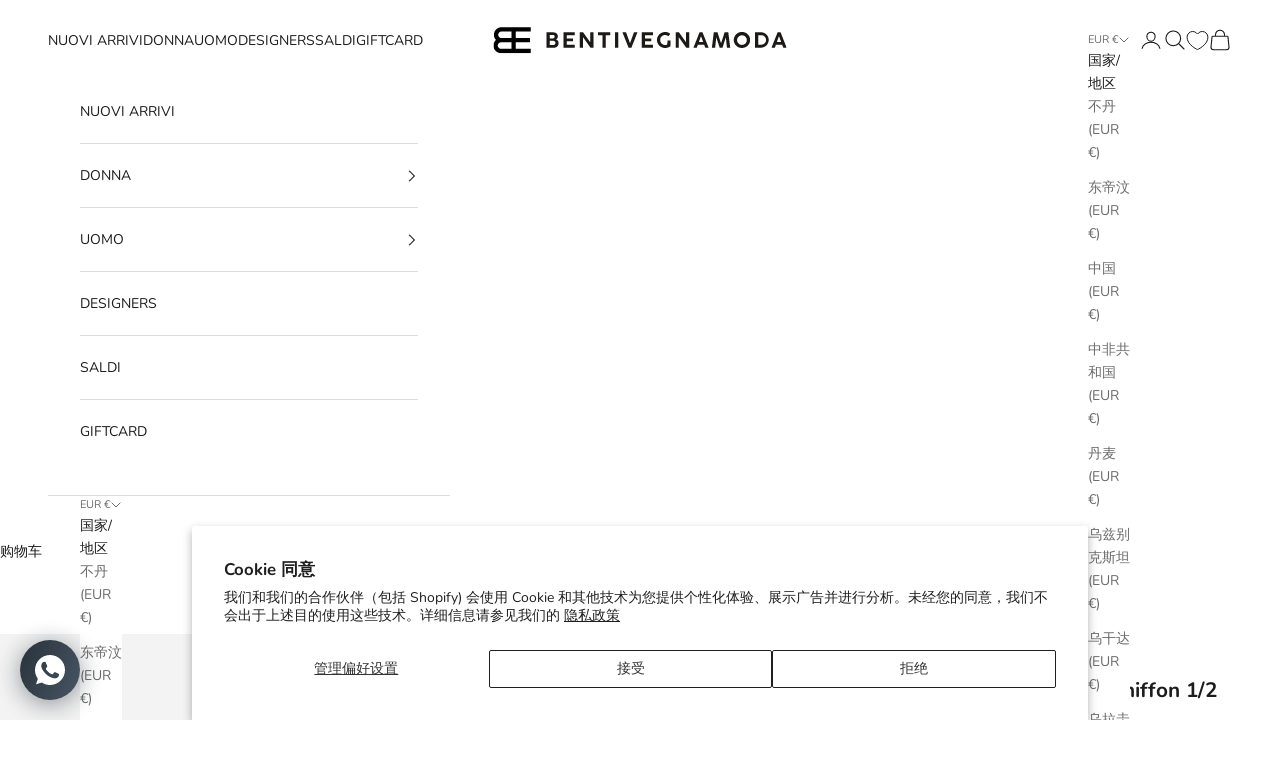

--- FILE ---
content_type: text/html; charset=utf-8
request_url: https://www.bentivegnamoda.com/zh/products/dublo-calza-lunga-rasata-in-super-chiffon-1-2-oncia-nera-cd2809s-002
body_size: 49161
content:
<!doctype html>

<html lang="zh-CN" dir="ltr">
  <head>
    <meta charset="utf-8">
    <meta name="viewport" content="width=device-width, initial-scale=1.0, height=device-height, minimum-scale=1.0, maximum-scale=5.0">

    <title>Calza lunga rasata in super chiffon 1/2 oncia nera</title>

    <link href="//www.bentivegnamoda.com/cdn/shop/t/9/assets/related_products_carnova.css?v=71816780158281336671761642362" rel="stylesheet" type="text/css" media="all" />
<meta name="description" content="Calza lunga rasata in super chiffon 1/2 oncia dall&#39;eleganza estrema, realizzata in Italia in 100% puro cotone Karnak. La linea 1/2 Oncia Super Chiffon ha origine dalla caratteristica dovuta al peso estremamente ridotto: 1/2 Oncia = 14 grammi al paio. Perfetta per le cerimonie, gli eventi speciali ed eleganti. Punta e t"><link rel="canonical" href="https://www.bentivegnamoda.com/zh/products/dublo-calza-lunga-rasata-in-super-chiffon-1-2-oncia-nera-cd2809s-002"><link rel="shortcut icon" href="//www.bentivegnamoda.com/cdn/shop/files/fav_benti.png?v=1712850016&width=96">
      <link rel="apple-touch-icon" href="//www.bentivegnamoda.com/cdn/shop/files/fav_benti.png?v=1712850016&width=180"><link rel="preconnect" href="https://fonts.shopifycdn.com" crossorigin><link rel="preload" href="//www.bentivegnamoda.com/cdn/fonts/instrument_sans/instrumentsans_n4.db86542ae5e1596dbdb28c279ae6c2086c4c5bfa.woff2" as="font" type="font/woff2" crossorigin><link rel="preload" href="//www.bentivegnamoda.com/cdn/fonts/nunito/nunito_n4.fc49103dc396b42cae9460289072d384b6c6eb63.woff2" as="font" type="font/woff2" crossorigin><meta property="og:type" content="product">
  <meta property="og:title" content="Calza lunga rasata in super chiffon 1/2 oncia nera">
  <meta property="product:price:amount" content="19,90">
  <meta property="product:price:currency" content="EUR">
  <meta property="product:availability" content="in stock"><meta property="og:image" content="http://www.bentivegnamoda.com/cdn/shop/files/SS23---dublo---CD2809S002_e1b8f8e9-bfb1-4787-a1ce-5dada9833d46.jpg?v=1758703587&width=2048">
  <meta property="og:image:secure_url" content="https://www.bentivegnamoda.com/cdn/shop/files/SS23---dublo---CD2809S002_e1b8f8e9-bfb1-4787-a1ce-5dada9833d46.jpg?v=1758703587&width=2048">
  <meta property="og:image:width" content="720">
  <meta property="og:image:height" content="1080"><meta property="og:description" content="Calza lunga rasata in super chiffon 1/2 oncia dall&#39;eleganza estrema, realizzata in Italia in 100% puro cotone Karnak. La linea 1/2 Oncia Super Chiffon ha origine dalla caratteristica dovuta al peso estremamente ridotto: 1/2 Oncia = 14 grammi al paio. Perfetta per le cerimonie, gli eventi speciali ed eleganti. Punta e t"><meta property="og:url" content="https://www.bentivegnamoda.com/zh/products/dublo-calza-lunga-rasata-in-super-chiffon-1-2-oncia-nera-cd2809s-002">
<meta property="og:site_name" content="BENTIVEGNA MODA"><meta name="twitter:card" content="summary"><meta name="twitter:title" content="Calza lunga rasata in super chiffon 1/2 oncia nera">
  <meta name="twitter:description" content="Calza lunga rasata in super chiffon 1/2 oncia dall&#39;eleganza estrema, realizzata in Italia in 100% puro cotone Karnak. La linea 1/2 Oncia Super Chiffon ha origine dalla caratteristica dovuta al peso estremamente ridotto: 1/2 Oncia = 14 grammi al paio. Perfetta per le cerimonie, gli eventi speciali ed eleganti. Punta e tallone rinforzati per garantire una maggiore durata; polsino inglese per una perfetta aderenza.
Calza lunga rasata in super chiffon 1/2 oncia
Colore nero
Filo di scozia
Made in Italy
"><meta name="twitter:image" content="https://www.bentivegnamoda.com/cdn/shop/files/SS23---dublo---CD2809S002_e1b8f8e9-bfb1-4787-a1ce-5dada9833d46.jpg?crop=center&height=1200&v=1758703587&width=1200">
  <meta name="twitter:image:alt" content="DUBLO CD2809S002"><script async crossorigin fetchpriority="high" src="/cdn/shopifycloud/importmap-polyfill/es-modules-shim.2.4.0.js"></script>
<script type="application/ld+json">{"@context":"http:\/\/schema.org\/","@id":"\/zh\/products\/dublo-calza-lunga-rasata-in-super-chiffon-1-2-oncia-nera-cd2809s-002#product","@type":"ProductGroup","brand":{"@type":"Brand","name":"DUBLO"},"category":"Calze","description":"Calza lunga rasata in super chiffon 1\/2 oncia dall'eleganza estrema, realizzata in Italia in 100% puro cotone Karnak. La linea 1\/2 Oncia Super Chiffon ha origine dalla caratteristica dovuta al peso estremamente ridotto: 1\/2 Oncia = 14 grammi al paio. Perfetta per le cerimonie, gli eventi speciali ed eleganti. Punta e tallone rinforzati per garantire una maggiore durata; polsino inglese per una perfetta aderenza.\nCalza lunga rasata in super chiffon 1\/2 oncia\nColore nero\nFilo di scozia\nMade in Italy\n","hasVariant":[{"@id":"\/zh\/products\/dublo-calza-lunga-rasata-in-super-chiffon-1-2-oncia-nera-cd2809s-002?variant=46213983437024#variant","@type":"Product","image":"https:\/\/www.bentivegnamoda.com\/cdn\/shop\/files\/SS23---dublo---CD2809S002_e1b8f8e9-bfb1-4787-a1ce-5dada9833d46.jpg?v=1758703587\u0026width=1920","name":"Calza lunga rasata in super chiffon 1\/2 oncia nera - 40\/41","offers":{"@id":"\/zh\/products\/dublo-calza-lunga-rasata-in-super-chiffon-1-2-oncia-nera-cd2809s-002?variant=46213983437024#offer","@type":"Offer","availability":"http:\/\/schema.org\/InStock","price":"19.90","priceCurrency":"EUR","url":"https:\/\/www.bentivegnamoda.com\/zh\/products\/dublo-calza-lunga-rasata-in-super-chiffon-1-2-oncia-nera-cd2809s-002?variant=46213983437024"},"sku":"CD2809S002-40\/41"},{"@id":"\/zh\/products\/dublo-calza-lunga-rasata-in-super-chiffon-1-2-oncia-nera-cd2809s-002?variant=46213983469792#variant","@type":"Product","image":"https:\/\/www.bentivegnamoda.com\/cdn\/shop\/files\/SS23---dublo---CD2809S002_e1b8f8e9-bfb1-4787-a1ce-5dada9833d46.jpg?v=1758703587\u0026width=1920","name":"Calza lunga rasata in super chiffon 1\/2 oncia nera - 41\/42","offers":{"@id":"\/zh\/products\/dublo-calza-lunga-rasata-in-super-chiffon-1-2-oncia-nera-cd2809s-002?variant=46213983469792#offer","@type":"Offer","availability":"http:\/\/schema.org\/InStock","price":"19.90","priceCurrency":"EUR","url":"https:\/\/www.bentivegnamoda.com\/zh\/products\/dublo-calza-lunga-rasata-in-super-chiffon-1-2-oncia-nera-cd2809s-002?variant=46213983469792"},"sku":"CD2809S002-41\/42"},{"@id":"\/zh\/products\/dublo-calza-lunga-rasata-in-super-chiffon-1-2-oncia-nera-cd2809s-002?variant=46213983502560#variant","@type":"Product","image":"https:\/\/www.bentivegnamoda.com\/cdn\/shop\/files\/SS23---dublo---CD2809S002_e1b8f8e9-bfb1-4787-a1ce-5dada9833d46.jpg?v=1758703587\u0026width=1920","name":"Calza lunga rasata in super chiffon 1\/2 oncia nera - 42\/43","offers":{"@id":"\/zh\/products\/dublo-calza-lunga-rasata-in-super-chiffon-1-2-oncia-nera-cd2809s-002?variant=46213983502560#offer","@type":"Offer","availability":"http:\/\/schema.org\/InStock","price":"19.90","priceCurrency":"EUR","url":"https:\/\/www.bentivegnamoda.com\/zh\/products\/dublo-calza-lunga-rasata-in-super-chiffon-1-2-oncia-nera-cd2809s-002?variant=46213983502560"},"sku":"CD2809S002-42\/43"},{"@id":"\/zh\/products\/dublo-calza-lunga-rasata-in-super-chiffon-1-2-oncia-nera-cd2809s-002?variant=46213983535328#variant","@type":"Product","image":"https:\/\/www.bentivegnamoda.com\/cdn\/shop\/files\/SS23---dublo---CD2809S002_e1b8f8e9-bfb1-4787-a1ce-5dada9833d46.jpg?v=1758703587\u0026width=1920","name":"Calza lunga rasata in super chiffon 1\/2 oncia nera - 43\/44","offers":{"@id":"\/zh\/products\/dublo-calza-lunga-rasata-in-super-chiffon-1-2-oncia-nera-cd2809s-002?variant=46213983535328#offer","@type":"Offer","availability":"http:\/\/schema.org\/InStock","price":"19.90","priceCurrency":"EUR","url":"https:\/\/www.bentivegnamoda.com\/zh\/products\/dublo-calza-lunga-rasata-in-super-chiffon-1-2-oncia-nera-cd2809s-002?variant=46213983535328"},"sku":"CD2809S002-43\/44"},{"@id":"\/zh\/products\/dublo-calza-lunga-rasata-in-super-chiffon-1-2-oncia-nera-cd2809s-002?variant=46213983568096#variant","@type":"Product","image":"https:\/\/www.bentivegnamoda.com\/cdn\/shop\/files\/SS23---dublo---CD2809S002_e1b8f8e9-bfb1-4787-a1ce-5dada9833d46.jpg?v=1758703587\u0026width=1920","name":"Calza lunga rasata in super chiffon 1\/2 oncia nera - 44\/45","offers":{"@id":"\/zh\/products\/dublo-calza-lunga-rasata-in-super-chiffon-1-2-oncia-nera-cd2809s-002?variant=46213983568096#offer","@type":"Offer","availability":"http:\/\/schema.org\/InStock","price":"19.90","priceCurrency":"EUR","url":"https:\/\/www.bentivegnamoda.com\/zh\/products\/dublo-calza-lunga-rasata-in-super-chiffon-1-2-oncia-nera-cd2809s-002?variant=46213983568096"},"sku":"CD2809S002-44\/45"}],"name":"Calza lunga rasata in super chiffon 1\/2 oncia nera","productGroupID":"8668239429856","url":"https:\/\/www.bentivegnamoda.com\/zh\/products\/dublo-calza-lunga-rasata-in-super-chiffon-1-2-oncia-nera-cd2809s-002"}</script><script type="application/ld+json">
  {
    "@context": "https://schema.org",
    "@type": "BreadcrumbList",
    "itemListElement": [{
        "@type": "ListItem",
        "position": 1,
        "name": "首页",
        "item": "https://www.bentivegnamoda.com"
      },{
            "@type": "ListItem",
            "position": 2,
            "name": "Calza lunga rasata in super chiffon 1\/2 oncia nera",
            "item": "https://www.bentivegnamoda.com/zh/products/dublo-calza-lunga-rasata-in-super-chiffon-1-2-oncia-nera-cd2809s-002"
          }]
  }
</script><style>/* Typography (heading) */
  @font-face {
  font-family: "Instrument Sans";
  font-weight: 400;
  font-style: normal;
  font-display: fallback;
  src: url("//www.bentivegnamoda.com/cdn/fonts/instrument_sans/instrumentsans_n4.db86542ae5e1596dbdb28c279ae6c2086c4c5bfa.woff2") format("woff2"),
       url("//www.bentivegnamoda.com/cdn/fonts/instrument_sans/instrumentsans_n4.510f1b081e58d08c30978f465518799851ef6d8b.woff") format("woff");
}

@font-face {
  font-family: "Instrument Sans";
  font-weight: 400;
  font-style: italic;
  font-display: fallback;
  src: url("//www.bentivegnamoda.com/cdn/fonts/instrument_sans/instrumentsans_i4.028d3c3cd8d085648c808ceb20cd2fd1eb3560e5.woff2") format("woff2"),
       url("//www.bentivegnamoda.com/cdn/fonts/instrument_sans/instrumentsans_i4.7e90d82df8dee29a99237cd19cc529d2206706a2.woff") format("woff");
}

/* Typography (body) */
  @font-face {
  font-family: Nunito;
  font-weight: 400;
  font-style: normal;
  font-display: fallback;
  src: url("//www.bentivegnamoda.com/cdn/fonts/nunito/nunito_n4.fc49103dc396b42cae9460289072d384b6c6eb63.woff2") format("woff2"),
       url("//www.bentivegnamoda.com/cdn/fonts/nunito/nunito_n4.5d26d13beeac3116db2479e64986cdeea4c8fbdd.woff") format("woff");
}

@font-face {
  font-family: Nunito;
  font-weight: 400;
  font-style: italic;
  font-display: fallback;
  src: url("//www.bentivegnamoda.com/cdn/fonts/nunito/nunito_i4.fd53bf99043ab6c570187ed42d1b49192135de96.woff2") format("woff2"),
       url("//www.bentivegnamoda.com/cdn/fonts/nunito/nunito_i4.cb3876a003a73aaae5363bb3e3e99d45ec598cc6.woff") format("woff");
}

@font-face {
  font-family: Nunito;
  font-weight: 700;
  font-style: normal;
  font-display: fallback;
  src: url("//www.bentivegnamoda.com/cdn/fonts/nunito/nunito_n7.37cf9b8cf43b3322f7e6e13ad2aad62ab5dc9109.woff2") format("woff2"),
       url("//www.bentivegnamoda.com/cdn/fonts/nunito/nunito_n7.45cfcfadc6630011252d54d5f5a2c7c98f60d5de.woff") format("woff");
}

@font-face {
  font-family: Nunito;
  font-weight: 700;
  font-style: italic;
  font-display: fallback;
  src: url("//www.bentivegnamoda.com/cdn/fonts/nunito/nunito_i7.3f8ba2027bc9ceb1b1764ecab15bae73f86c4632.woff2") format("woff2"),
       url("//www.bentivegnamoda.com/cdn/fonts/nunito/nunito_i7.82bfb5f86ec77ada3c9f660da22064c2e46e1469.woff") format("woff");
}

:root {
    /* Container */
    --container-max-width: 100%;
    --container-xxs-max-width: 27.5rem; /* 440px */
    --container-xs-max-width: 42.5rem; /* 680px */
    --container-sm-max-width: 61.25rem; /* 980px */
    --container-md-max-width: 71.875rem; /* 1150px */
    --container-lg-max-width: 78.75rem; /* 1260px */
    --container-xl-max-width: 85rem; /* 1360px */
    --container-gutter: 1.25rem;

    --section-vertical-spacing: 2.5rem;
    --section-vertical-spacing-tight:2.5rem;

    --section-stack-gap:2.25rem;
    --section-stack-gap-tight:2.25rem;

    /* Form settings */
    --form-gap: 1.25rem; /* Gap between fieldset and submit button */
    --fieldset-gap: 1rem; /* Gap between each form input within a fieldset */
    --form-control-gap: 0.625rem; /* Gap between input and label (ignored for floating label) */
    --checkbox-control-gap: 0.75rem; /* Horizontal gap between checkbox and its associated label */
    --input-padding-block: 0.65rem; /* Vertical padding for input, textarea and native select */
    --input-padding-inline: 0.8rem; /* Horizontal padding for input, textarea and native select */
    --checkbox-size: 0.875rem; /* Size (width and height) for checkbox */

    /* Other sizes */
    --sticky-area-height: calc(var(--announcement-bar-is-sticky, 0) * var(--announcement-bar-height, 0px) + var(--header-is-sticky, 0) * var(--header-is-visible, 1) * var(--header-height, 0px));

    /* RTL support */
    --transform-logical-flip: 1;
    --transform-origin-start: left;
    --transform-origin-end: right;

    /**
     * ---------------------------------------------------------------------
     * TYPOGRAPHY
     * ---------------------------------------------------------------------
     */

    /* Font properties */
    --heading-font-family: "Instrument Sans", sans-serif;
    --heading-font-weight: 400;
    --heading-font-style: normal;
    --heading-text-transform: uppercase;
    --heading-letter-spacing: 0.12em;
    --text-font-family: Nunito, sans-serif;
    --text-font-weight: 400;
    --text-font-style: normal;
    --text-letter-spacing: 0.0em;
    --button-font: var(--text-font-style) var(--text-font-weight) var(--text-sm) / 1.65 var(--text-font-family);
    --button-text-transform: uppercase;
    --button-letter-spacing: 0.18em;

    /* Font sizes */--text-heading-size-factor: 1;
    --text-h1: max(0.6875rem, clamp(1.375rem, 1.146341463414634rem + 0.975609756097561vw, 2rem) * var(--text-heading-size-factor));
    --text-h2: max(0.6875rem, clamp(1.25rem, 1.0670731707317074rem + 0.7804878048780488vw, 1.75rem) * var(--text-heading-size-factor));
    --text-h3: max(0.6875rem, clamp(1.125rem, 1.0335365853658536rem + 0.3902439024390244vw, 1.375rem) * var(--text-heading-size-factor));
    --text-h4: max(0.6875rem, clamp(1rem, 0.9542682926829268rem + 0.1951219512195122vw, 1.125rem) * var(--text-heading-size-factor));
    --text-h5: calc(0.875rem * var(--text-heading-size-factor));
    --text-h6: calc(0.75rem * var(--text-heading-size-factor));

    --text-xs: 0.75rem;
    --text-sm: 0.8125rem;
    --text-base: 0.875rem;
    --text-lg: 1.0rem;
    --text-xl: 1.125rem;

    /* Rounded variables (used for border radius) */
    --rounded-full: 9999px;
    --button-border-radius: 0.0rem;
    --input-border-radius: 1.875rem;

    /* Box shadow */
    --shadow-sm: 0 2px 8px rgb(0 0 0 / 0.05);
    --shadow: 0 5px 15px rgb(0 0 0 / 0.05);
    --shadow-md: 0 5px 30px rgb(0 0 0 / 0.05);
    --shadow-block: px px px rgb(var(--text-primary) / 0.0);

    /**
     * ---------------------------------------------------------------------
     * OTHER
     * ---------------------------------------------------------------------
     */

    --checkmark-svg-url: url(//www.bentivegnamoda.com/cdn/shop/t/9/assets/checkmark.svg?v=77552481021870063511761642362);
    --cursor-zoom-in-svg-url: url(//www.bentivegnamoda.com/cdn/shop/t/9/assets/cursor-zoom-in.svg?v=112480252220988712521761642362);
  }

  [dir="rtl"]:root {
    /* RTL support */
    --transform-logical-flip: -1;
    --transform-origin-start: right;
    --transform-origin-end: left;
  }

  @media screen and (min-width: 700px) {
    :root {
      /* Typography (font size) */
      --text-xs: 0.75rem;
      --text-sm: 0.8125rem;
      --text-base: 0.875rem;
      --text-lg: 1.0rem;
      --text-xl: 1.25rem;

      /* Spacing settings */
      --container-gutter: 2rem;
    }
  }

  @media screen and (min-width: 1000px) {
    :root {
      /* Spacing settings */
      --container-gutter: 3rem;

      --section-vertical-spacing: 4rem;
      --section-vertical-spacing-tight: 4rem;

      --section-stack-gap:3rem;
      --section-stack-gap-tight:3rem;
    }
  }:root {/* Overlay used for modal */
    --page-overlay: 0 0 0 / 0.4;

    /* We use the first scheme background as default */
    --page-background: ;

    /* Product colors */
    --on-sale-text: 28 28 28;
    --on-sale-badge-background: 28 28 28;
    --on-sale-badge-text: 255 255 255;
    --sold-out-badge-background: 18 27 106;
    --sold-out-badge-text: 255 255 255;
    --custom-badge-background: 28 28 28;
    --custom-badge-text: 255 255 255;
    --star-color: 28 28 28;

    /* Status colors */
    --success-background: 212 227 203;
    --success-text: 48 122 7;
    --warning-background: 253 241 224;
    --warning-text: 237 138 0;
    --error-background: 243 204 204;
    --error-text: 203 43 43;
  }.color-scheme--scheme-1 {
      /* Color settings */--accent: 28 28 28;
      --text-color: 28 28 28;
      --background: 249 249 249 / 1.0;
      --background-without-opacity: 249 249 249;
      --background-gradient: ;--border-color: 216 216 216;/* Button colors */
      --button-background: 28 28 28;
      --button-text-color: 255 255 255;

      /* Circled buttons */
      --circle-button-background: 255 255 255;
      --circle-button-text-color: 28 28 28;
    }.shopify-section:has(.section-spacing.color-scheme--bg-879d0a673d8ce4197b1c6b41c3bf27d7) + .shopify-section:has(.section-spacing.color-scheme--bg-879d0a673d8ce4197b1c6b41c3bf27d7:not(.bordered-section)) .section-spacing {
      padding-block-start: 0;
    }.color-scheme--scheme-2 {
      /* Color settings */--accent: 28 28 28;
      --text-color: 28 28 28;
      --background: 255 255 255 / 1.0;
      --background-without-opacity: 255 255 255;
      --background-gradient: ;--border-color: 221 221 221;/* Button colors */
      --button-background: 28 28 28;
      --button-text-color: 255 255 255;

      /* Circled buttons */
      --circle-button-background: 28 28 28;
      --circle-button-text-color: 255 255 255;
    }.shopify-section:has(.section-spacing.color-scheme--bg-54922f2e920ba8346f6dc0fba343d673) + .shopify-section:has(.section-spacing.color-scheme--bg-54922f2e920ba8346f6dc0fba343d673:not(.bordered-section)) .section-spacing {
      padding-block-start: 0;
    }.color-scheme--scheme-3 {
      /* Color settings */--accent: 255 255 255;
      --text-color: 255 255 255;
      --background: 28 28 28 / 1.0;
      --background-without-opacity: 28 28 28;
      --background-gradient: ;--border-color: 62 62 62;/* Button colors */
      --button-background: 255 255 255;
      --button-text-color: 28 28 28;

      /* Circled buttons */
      --circle-button-background: 255 255 255;
      --circle-button-text-color: 28 28 28;
    }.shopify-section:has(.section-spacing.color-scheme--bg-c1f8cb21047e4797e94d0969dc5d1e44) + .shopify-section:has(.section-spacing.color-scheme--bg-c1f8cb21047e4797e94d0969dc5d1e44:not(.bordered-section)) .section-spacing {
      padding-block-start: 0;
    }.color-scheme--scheme-4 {
      /* Color settings */--accent: 255 255 255;
      --text-color: 255 255 255;
      --background: 18 27 106 / 1.0;
      --background-without-opacity: 18 27 106;
      --background-gradient: ;--border-color: 54 61 128;/* Button colors */
      --button-background: 255 255 255;
      --button-text-color: 28 28 28;

      /* Circled buttons */
      --circle-button-background: 255 255 255;
      --circle-button-text-color: 28 28 28;
    }.shopify-section:has(.section-spacing.color-scheme--bg-457e7fea54368e61730585597563fb94) + .shopify-section:has(.section-spacing.color-scheme--bg-457e7fea54368e61730585597563fb94:not(.bordered-section)) .section-spacing {
      padding-block-start: 0;
    }.color-scheme--scheme-ab9bcd14-49f1-4634-b5b1-7a38688d83c4 {
      /* Color settings */--accent: 28 28 28;
      --text-color: 28 28 28;
      --background: 255 255 255 / 1.0;
      --background-without-opacity: 255 255 255;
      --background-gradient: linear-gradient(182deg, rgba(70, 65, 70, 1) 8%, rgba(144, 191, 204, 1) 47%, rgba(1, 19, 9, 1) 83%);--border-color: 28 28 28 / 0.15;/* Button colors */
      --button-background: 28 28 28;
      --button-text-color: 255 255 255;

      /* Circled buttons */
      --circle-button-background: 255 255 255;
      --circle-button-text-color: 28 28 28;
    }.shopify-section:has(.section-spacing.color-scheme--bg-76e658625866eb403d7578ca543f2615) + .shopify-section:has(.section-spacing.color-scheme--bg-76e658625866eb403d7578ca543f2615:not(.bordered-section)) .section-spacing {
      padding-block-start: 0;
    }.color-scheme--scheme-feb6fde0-c552-48f5-a866-6b049e2a0c07 {
      /* Color settings */--accent: 28 28 28;
      --text-color: 28 28 28;
      --background: 255 255 255 / 1.0;
      --background-without-opacity: 255 255 255;
      --background-gradient: ;--border-color: 221 221 221;/* Button colors */
      --button-background: 28 28 28;
      --button-text-color: 255 255 255;

      /* Circled buttons */
      --circle-button-background: 255 255 255;
      --circle-button-text-color: 28 28 28;
    }.shopify-section:has(.section-spacing.color-scheme--bg-54922f2e920ba8346f6dc0fba343d673) + .shopify-section:has(.section-spacing.color-scheme--bg-54922f2e920ba8346f6dc0fba343d673:not(.bordered-section)) .section-spacing {
      padding-block-start: 0;
    }.color-scheme--dialog {
      /* Color settings */--accent: 28 28 28;
      --text-color: 28 28 28;
      --background: 255 255 255 / 1.0;
      --background-without-opacity: 255 255 255;
      --background-gradient: ;--border-color: 221 221 221;/* Button colors */
      --button-background: 28 28 28;
      --button-text-color: 255 255 255;

      /* Circled buttons */
      --circle-button-background: 28 28 28;
      --circle-button-text-color: 255 255 255;
    }
</style><script>
  // This allows to expose several variables to the global scope, to be used in scripts
  window.themeVariables = {
    settings: {
      showPageTransition: null,
      pageType: "product",
      moneyFormat: "€{{amount_with_comma_separator}}",
      moneyWithCurrencyFormat: "€{{amount_with_comma_separator}} EUR",
      currencyCodeEnabled: false,
      cartType: "drawer",
      staggerMenuApparition: true
    },

    strings: {
      addedToCart: "已添加到购物车！",
      closeGallery: "关闭图库",
      zoomGallery: "缩放",
      errorGallery: "无法加载图像",
      shippingEstimatorNoResults: "抱歉，我们无法为您的地址提供配送。",
      shippingEstimatorOneResult: "您的地址有一种运费：",
      shippingEstimatorMultipleResults: "您的地址有多种运费：",
      shippingEstimatorError: "检索运费时出现一个或多个错误：",
      next: "下一个",
      previous: "上一个"
    },

    mediaQueries: {
      'sm': 'screen and (min-width: 700px)',
      'md': 'screen and (min-width: 1000px)',
      'lg': 'screen and (min-width: 1150px)',
      'xl': 'screen and (min-width: 1400px)',
      '2xl': 'screen and (min-width: 1600px)',
      'sm-max': 'screen and (max-width: 699px)',
      'md-max': 'screen and (max-width: 999px)',
      'lg-max': 'screen and (max-width: 1149px)',
      'xl-max': 'screen and (max-width: 1399px)',
      '2xl-max': 'screen and (max-width: 1599px)',
      'motion-safe': '(prefers-reduced-motion: no-preference)',
      'motion-reduce': '(prefers-reduced-motion: reduce)',
      'supports-hover': 'screen and (pointer: fine)',
      'supports-touch': 'screen and (hover: none)'
    }
  };</script><script type="importmap">{
        "imports": {
          "vendor": "//www.bentivegnamoda.com/cdn/shop/t/9/assets/vendor.min.js?v=118757129943152772801761642362",
          "theme": "//www.bentivegnamoda.com/cdn/shop/t/9/assets/theme.js?v=132247902971603332071761642362",
          "photoswipe": "//www.bentivegnamoda.com/cdn/shop/t/9/assets/photoswipe.min.js?v=13374349288281597431761642362"
        }
      }
    </script>

    <script type="module" src="//www.bentivegnamoda.com/cdn/shop/t/9/assets/vendor.min.js?v=118757129943152772801761642362"></script>
    <script type="module" src="//www.bentivegnamoda.com/cdn/shop/t/9/assets/theme.js?v=132247902971603332071761642362"></script>

    <script>window.performance && window.performance.mark && window.performance.mark('shopify.content_for_header.start');</script><meta name="google-site-verification" content="flYyrgnvJJm_x0qx1S8ih_qduo1OI2gcLPy1T-ITYGE">
<meta name="facebook-domain-verification" content="z7bx396irnarrrgvvfka330hiv36rf">
<meta id="shopify-digital-wallet" name="shopify-digital-wallet" content="/69719589088/digital_wallets/dialog">
<meta name="shopify-checkout-api-token" content="f77a9090df1faa878043532894fbfd2c">
<meta id="in-context-paypal-metadata" data-shop-id="69719589088" data-venmo-supported="false" data-environment="production" data-locale="zh_CN" data-paypal-v4="true" data-currency="EUR">
<link rel="alternate" hreflang="x-default" href="https://www.bentivegnamoda.com/products/dublo-calza-lunga-rasata-in-super-chiffon-1-2-oncia-nera-cd2809s-002">
<link rel="alternate" hreflang="it" href="https://www.bentivegnamoda.com/products/dublo-calza-lunga-rasata-in-super-chiffon-1-2-oncia-nera-cd2809s-002">
<link rel="alternate" hreflang="zh-Hans" href="https://www.bentivegnamoda.com/zh/products/dublo-calza-lunga-rasata-in-super-chiffon-1-2-oncia-nera-cd2809s-002">
<link rel="alternate" hreflang="en" href="https://www.bentivegnamoda.com/en/products/dublo-calza-lunga-rasata-in-super-chiffon-1-2-oncia-nera-cd2809s-002">
<link rel="alternate" hreflang="zh-Hans-AC" href="https://www.bentivegnamoda.com/zh/products/dublo-calza-lunga-rasata-in-super-chiffon-1-2-oncia-nera-cd2809s-002">
<link rel="alternate" hreflang="zh-Hans-AE" href="https://www.bentivegnamoda.com/zh/products/dublo-calza-lunga-rasata-in-super-chiffon-1-2-oncia-nera-cd2809s-002">
<link rel="alternate" hreflang="zh-Hans-AF" href="https://www.bentivegnamoda.com/zh/products/dublo-calza-lunga-rasata-in-super-chiffon-1-2-oncia-nera-cd2809s-002">
<link rel="alternate" hreflang="zh-Hans-AG" href="https://www.bentivegnamoda.com/zh/products/dublo-calza-lunga-rasata-in-super-chiffon-1-2-oncia-nera-cd2809s-002">
<link rel="alternate" hreflang="zh-Hans-AI" href="https://www.bentivegnamoda.com/zh/products/dublo-calza-lunga-rasata-in-super-chiffon-1-2-oncia-nera-cd2809s-002">
<link rel="alternate" hreflang="zh-Hans-AM" href="https://www.bentivegnamoda.com/zh/products/dublo-calza-lunga-rasata-in-super-chiffon-1-2-oncia-nera-cd2809s-002">
<link rel="alternate" hreflang="zh-Hans-AO" href="https://www.bentivegnamoda.com/zh/products/dublo-calza-lunga-rasata-in-super-chiffon-1-2-oncia-nera-cd2809s-002">
<link rel="alternate" hreflang="zh-Hans-AR" href="https://www.bentivegnamoda.com/zh/products/dublo-calza-lunga-rasata-in-super-chiffon-1-2-oncia-nera-cd2809s-002">
<link rel="alternate" hreflang="zh-Hans-AT" href="https://www.bentivegnamoda.com/zh/products/dublo-calza-lunga-rasata-in-super-chiffon-1-2-oncia-nera-cd2809s-002">
<link rel="alternate" hreflang="zh-Hans-AU" href="https://www.bentivegnamoda.com/zh/products/dublo-calza-lunga-rasata-in-super-chiffon-1-2-oncia-nera-cd2809s-002">
<link rel="alternate" hreflang="zh-Hans-AW" href="https://www.bentivegnamoda.com/zh/products/dublo-calza-lunga-rasata-in-super-chiffon-1-2-oncia-nera-cd2809s-002">
<link rel="alternate" hreflang="zh-Hans-AZ" href="https://www.bentivegnamoda.com/zh/products/dublo-calza-lunga-rasata-in-super-chiffon-1-2-oncia-nera-cd2809s-002">
<link rel="alternate" hreflang="zh-Hans-BB" href="https://www.bentivegnamoda.com/zh/products/dublo-calza-lunga-rasata-in-super-chiffon-1-2-oncia-nera-cd2809s-002">
<link rel="alternate" hreflang="zh-Hans-BD" href="https://www.bentivegnamoda.com/zh/products/dublo-calza-lunga-rasata-in-super-chiffon-1-2-oncia-nera-cd2809s-002">
<link rel="alternate" hreflang="zh-Hans-BE" href="https://www.bentivegnamoda.com/zh/products/dublo-calza-lunga-rasata-in-super-chiffon-1-2-oncia-nera-cd2809s-002">
<link rel="alternate" hreflang="zh-Hans-BF" href="https://www.bentivegnamoda.com/zh/products/dublo-calza-lunga-rasata-in-super-chiffon-1-2-oncia-nera-cd2809s-002">
<link rel="alternate" hreflang="zh-Hans-BG" href="https://www.bentivegnamoda.com/zh/products/dublo-calza-lunga-rasata-in-super-chiffon-1-2-oncia-nera-cd2809s-002">
<link rel="alternate" hreflang="zh-Hans-BH" href="https://www.bentivegnamoda.com/zh/products/dublo-calza-lunga-rasata-in-super-chiffon-1-2-oncia-nera-cd2809s-002">
<link rel="alternate" hreflang="zh-Hans-BI" href="https://www.bentivegnamoda.com/zh/products/dublo-calza-lunga-rasata-in-super-chiffon-1-2-oncia-nera-cd2809s-002">
<link rel="alternate" hreflang="zh-Hans-BJ" href="https://www.bentivegnamoda.com/zh/products/dublo-calza-lunga-rasata-in-super-chiffon-1-2-oncia-nera-cd2809s-002">
<link rel="alternate" hreflang="zh-Hans-BL" href="https://www.bentivegnamoda.com/zh/products/dublo-calza-lunga-rasata-in-super-chiffon-1-2-oncia-nera-cd2809s-002">
<link rel="alternate" hreflang="zh-Hans-BM" href="https://www.bentivegnamoda.com/zh/products/dublo-calza-lunga-rasata-in-super-chiffon-1-2-oncia-nera-cd2809s-002">
<link rel="alternate" hreflang="zh-Hans-BN" href="https://www.bentivegnamoda.com/zh/products/dublo-calza-lunga-rasata-in-super-chiffon-1-2-oncia-nera-cd2809s-002">
<link rel="alternate" hreflang="zh-Hans-BO" href="https://www.bentivegnamoda.com/zh/products/dublo-calza-lunga-rasata-in-super-chiffon-1-2-oncia-nera-cd2809s-002">
<link rel="alternate" hreflang="zh-Hans-BQ" href="https://www.bentivegnamoda.com/zh/products/dublo-calza-lunga-rasata-in-super-chiffon-1-2-oncia-nera-cd2809s-002">
<link rel="alternate" hreflang="zh-Hans-BR" href="https://www.bentivegnamoda.com/zh/products/dublo-calza-lunga-rasata-in-super-chiffon-1-2-oncia-nera-cd2809s-002">
<link rel="alternate" hreflang="zh-Hans-BS" href="https://www.bentivegnamoda.com/zh/products/dublo-calza-lunga-rasata-in-super-chiffon-1-2-oncia-nera-cd2809s-002">
<link rel="alternate" hreflang="zh-Hans-BT" href="https://www.bentivegnamoda.com/zh/products/dublo-calza-lunga-rasata-in-super-chiffon-1-2-oncia-nera-cd2809s-002">
<link rel="alternate" hreflang="zh-Hans-BW" href="https://www.bentivegnamoda.com/zh/products/dublo-calza-lunga-rasata-in-super-chiffon-1-2-oncia-nera-cd2809s-002">
<link rel="alternate" hreflang="zh-Hans-BZ" href="https://www.bentivegnamoda.com/zh/products/dublo-calza-lunga-rasata-in-super-chiffon-1-2-oncia-nera-cd2809s-002">
<link rel="alternate" hreflang="zh-Hans-CA" href="https://www.bentivegnamoda.com/zh/products/dublo-calza-lunga-rasata-in-super-chiffon-1-2-oncia-nera-cd2809s-002">
<link rel="alternate" hreflang="zh-Hans-CC" href="https://www.bentivegnamoda.com/zh/products/dublo-calza-lunga-rasata-in-super-chiffon-1-2-oncia-nera-cd2809s-002">
<link rel="alternate" hreflang="zh-Hans-CD" href="https://www.bentivegnamoda.com/zh/products/dublo-calza-lunga-rasata-in-super-chiffon-1-2-oncia-nera-cd2809s-002">
<link rel="alternate" hreflang="zh-Hans-CF" href="https://www.bentivegnamoda.com/zh/products/dublo-calza-lunga-rasata-in-super-chiffon-1-2-oncia-nera-cd2809s-002">
<link rel="alternate" hreflang="zh-Hans-CG" href="https://www.bentivegnamoda.com/zh/products/dublo-calza-lunga-rasata-in-super-chiffon-1-2-oncia-nera-cd2809s-002">
<link rel="alternate" hreflang="zh-Hans-CH" href="https://www.bentivegnamoda.com/zh/products/dublo-calza-lunga-rasata-in-super-chiffon-1-2-oncia-nera-cd2809s-002">
<link rel="alternate" hreflang="zh-Hans-CI" href="https://www.bentivegnamoda.com/zh/products/dublo-calza-lunga-rasata-in-super-chiffon-1-2-oncia-nera-cd2809s-002">
<link rel="alternate" hreflang="zh-Hans-CK" href="https://www.bentivegnamoda.com/zh/products/dublo-calza-lunga-rasata-in-super-chiffon-1-2-oncia-nera-cd2809s-002">
<link rel="alternate" hreflang="zh-Hans-CL" href="https://www.bentivegnamoda.com/zh/products/dublo-calza-lunga-rasata-in-super-chiffon-1-2-oncia-nera-cd2809s-002">
<link rel="alternate" hreflang="zh-Hans-CM" href="https://www.bentivegnamoda.com/zh/products/dublo-calza-lunga-rasata-in-super-chiffon-1-2-oncia-nera-cd2809s-002">
<link rel="alternate" hreflang="zh-Hans-CN" href="https://www.bentivegnamoda.com/zh/products/dublo-calza-lunga-rasata-in-super-chiffon-1-2-oncia-nera-cd2809s-002">
<link rel="alternate" hreflang="zh-Hans-CO" href="https://www.bentivegnamoda.com/zh/products/dublo-calza-lunga-rasata-in-super-chiffon-1-2-oncia-nera-cd2809s-002">
<link rel="alternate" hreflang="zh-Hans-CR" href="https://www.bentivegnamoda.com/zh/products/dublo-calza-lunga-rasata-in-super-chiffon-1-2-oncia-nera-cd2809s-002">
<link rel="alternate" hreflang="zh-Hans-CV" href="https://www.bentivegnamoda.com/zh/products/dublo-calza-lunga-rasata-in-super-chiffon-1-2-oncia-nera-cd2809s-002">
<link rel="alternate" hreflang="zh-Hans-CW" href="https://www.bentivegnamoda.com/zh/products/dublo-calza-lunga-rasata-in-super-chiffon-1-2-oncia-nera-cd2809s-002">
<link rel="alternate" hreflang="zh-Hans-CX" href="https://www.bentivegnamoda.com/zh/products/dublo-calza-lunga-rasata-in-super-chiffon-1-2-oncia-nera-cd2809s-002">
<link rel="alternate" hreflang="zh-Hans-CY" href="https://www.bentivegnamoda.com/zh/products/dublo-calza-lunga-rasata-in-super-chiffon-1-2-oncia-nera-cd2809s-002">
<link rel="alternate" hreflang="zh-Hans-CZ" href="https://www.bentivegnamoda.com/zh/products/dublo-calza-lunga-rasata-in-super-chiffon-1-2-oncia-nera-cd2809s-002">
<link rel="alternate" hreflang="zh-Hans-DE" href="https://www.bentivegnamoda.com/zh/products/dublo-calza-lunga-rasata-in-super-chiffon-1-2-oncia-nera-cd2809s-002">
<link rel="alternate" hreflang="zh-Hans-DJ" href="https://www.bentivegnamoda.com/zh/products/dublo-calza-lunga-rasata-in-super-chiffon-1-2-oncia-nera-cd2809s-002">
<link rel="alternate" hreflang="zh-Hans-DK" href="https://www.bentivegnamoda.com/zh/products/dublo-calza-lunga-rasata-in-super-chiffon-1-2-oncia-nera-cd2809s-002">
<link rel="alternate" hreflang="zh-Hans-DM" href="https://www.bentivegnamoda.com/zh/products/dublo-calza-lunga-rasata-in-super-chiffon-1-2-oncia-nera-cd2809s-002">
<link rel="alternate" hreflang="zh-Hans-DO" href="https://www.bentivegnamoda.com/zh/products/dublo-calza-lunga-rasata-in-super-chiffon-1-2-oncia-nera-cd2809s-002">
<link rel="alternate" hreflang="zh-Hans-DZ" href="https://www.bentivegnamoda.com/zh/products/dublo-calza-lunga-rasata-in-super-chiffon-1-2-oncia-nera-cd2809s-002">
<link rel="alternate" hreflang="zh-Hans-EC" href="https://www.bentivegnamoda.com/zh/products/dublo-calza-lunga-rasata-in-super-chiffon-1-2-oncia-nera-cd2809s-002">
<link rel="alternate" hreflang="zh-Hans-EE" href="https://www.bentivegnamoda.com/zh/products/dublo-calza-lunga-rasata-in-super-chiffon-1-2-oncia-nera-cd2809s-002">
<link rel="alternate" hreflang="zh-Hans-EG" href="https://www.bentivegnamoda.com/zh/products/dublo-calza-lunga-rasata-in-super-chiffon-1-2-oncia-nera-cd2809s-002">
<link rel="alternate" hreflang="zh-Hans-EH" href="https://www.bentivegnamoda.com/zh/products/dublo-calza-lunga-rasata-in-super-chiffon-1-2-oncia-nera-cd2809s-002">
<link rel="alternate" hreflang="zh-Hans-ER" href="https://www.bentivegnamoda.com/zh/products/dublo-calza-lunga-rasata-in-super-chiffon-1-2-oncia-nera-cd2809s-002">
<link rel="alternate" hreflang="zh-Hans-ES" href="https://www.bentivegnamoda.com/zh/products/dublo-calza-lunga-rasata-in-super-chiffon-1-2-oncia-nera-cd2809s-002">
<link rel="alternate" hreflang="zh-Hans-ET" href="https://www.bentivegnamoda.com/zh/products/dublo-calza-lunga-rasata-in-super-chiffon-1-2-oncia-nera-cd2809s-002">
<link rel="alternate" hreflang="zh-Hans-FI" href="https://www.bentivegnamoda.com/zh/products/dublo-calza-lunga-rasata-in-super-chiffon-1-2-oncia-nera-cd2809s-002">
<link rel="alternate" hreflang="zh-Hans-FJ" href="https://www.bentivegnamoda.com/zh/products/dublo-calza-lunga-rasata-in-super-chiffon-1-2-oncia-nera-cd2809s-002">
<link rel="alternate" hreflang="zh-Hans-FK" href="https://www.bentivegnamoda.com/zh/products/dublo-calza-lunga-rasata-in-super-chiffon-1-2-oncia-nera-cd2809s-002">
<link rel="alternate" hreflang="zh-Hans-FR" href="https://www.bentivegnamoda.com/zh/products/dublo-calza-lunga-rasata-in-super-chiffon-1-2-oncia-nera-cd2809s-002">
<link rel="alternate" hreflang="zh-Hans-GA" href="https://www.bentivegnamoda.com/zh/products/dublo-calza-lunga-rasata-in-super-chiffon-1-2-oncia-nera-cd2809s-002">
<link rel="alternate" hreflang="zh-Hans-GB" href="https://www.bentivegnamoda.com/zh/products/dublo-calza-lunga-rasata-in-super-chiffon-1-2-oncia-nera-cd2809s-002">
<link rel="alternate" hreflang="zh-Hans-GD" href="https://www.bentivegnamoda.com/zh/products/dublo-calza-lunga-rasata-in-super-chiffon-1-2-oncia-nera-cd2809s-002">
<link rel="alternate" hreflang="zh-Hans-GE" href="https://www.bentivegnamoda.com/zh/products/dublo-calza-lunga-rasata-in-super-chiffon-1-2-oncia-nera-cd2809s-002">
<link rel="alternate" hreflang="zh-Hans-GF" href="https://www.bentivegnamoda.com/zh/products/dublo-calza-lunga-rasata-in-super-chiffon-1-2-oncia-nera-cd2809s-002">
<link rel="alternate" hreflang="zh-Hans-GH" href="https://www.bentivegnamoda.com/zh/products/dublo-calza-lunga-rasata-in-super-chiffon-1-2-oncia-nera-cd2809s-002">
<link rel="alternate" hreflang="zh-Hans-GL" href="https://www.bentivegnamoda.com/zh/products/dublo-calza-lunga-rasata-in-super-chiffon-1-2-oncia-nera-cd2809s-002">
<link rel="alternate" hreflang="zh-Hans-GM" href="https://www.bentivegnamoda.com/zh/products/dublo-calza-lunga-rasata-in-super-chiffon-1-2-oncia-nera-cd2809s-002">
<link rel="alternate" hreflang="zh-Hans-GN" href="https://www.bentivegnamoda.com/zh/products/dublo-calza-lunga-rasata-in-super-chiffon-1-2-oncia-nera-cd2809s-002">
<link rel="alternate" hreflang="zh-Hans-GP" href="https://www.bentivegnamoda.com/zh/products/dublo-calza-lunga-rasata-in-super-chiffon-1-2-oncia-nera-cd2809s-002">
<link rel="alternate" hreflang="zh-Hans-GQ" href="https://www.bentivegnamoda.com/zh/products/dublo-calza-lunga-rasata-in-super-chiffon-1-2-oncia-nera-cd2809s-002">
<link rel="alternate" hreflang="zh-Hans-GR" href="https://www.bentivegnamoda.com/zh/products/dublo-calza-lunga-rasata-in-super-chiffon-1-2-oncia-nera-cd2809s-002">
<link rel="alternate" hreflang="zh-Hans-GS" href="https://www.bentivegnamoda.com/zh/products/dublo-calza-lunga-rasata-in-super-chiffon-1-2-oncia-nera-cd2809s-002">
<link rel="alternate" hreflang="zh-Hans-GT" href="https://www.bentivegnamoda.com/zh/products/dublo-calza-lunga-rasata-in-super-chiffon-1-2-oncia-nera-cd2809s-002">
<link rel="alternate" hreflang="zh-Hans-GW" href="https://www.bentivegnamoda.com/zh/products/dublo-calza-lunga-rasata-in-super-chiffon-1-2-oncia-nera-cd2809s-002">
<link rel="alternate" hreflang="zh-Hans-GY" href="https://www.bentivegnamoda.com/zh/products/dublo-calza-lunga-rasata-in-super-chiffon-1-2-oncia-nera-cd2809s-002">
<link rel="alternate" hreflang="zh-Hans-HK" href="https://www.bentivegnamoda.com/zh/products/dublo-calza-lunga-rasata-in-super-chiffon-1-2-oncia-nera-cd2809s-002">
<link rel="alternate" hreflang="zh-Hans-HN" href="https://www.bentivegnamoda.com/zh/products/dublo-calza-lunga-rasata-in-super-chiffon-1-2-oncia-nera-cd2809s-002">
<link rel="alternate" hreflang="zh-Hans-HR" href="https://www.bentivegnamoda.com/zh/products/dublo-calza-lunga-rasata-in-super-chiffon-1-2-oncia-nera-cd2809s-002">
<link rel="alternate" hreflang="zh-Hans-HT" href="https://www.bentivegnamoda.com/zh/products/dublo-calza-lunga-rasata-in-super-chiffon-1-2-oncia-nera-cd2809s-002">
<link rel="alternate" hreflang="zh-Hans-HU" href="https://www.bentivegnamoda.com/zh/products/dublo-calza-lunga-rasata-in-super-chiffon-1-2-oncia-nera-cd2809s-002">
<link rel="alternate" hreflang="zh-Hans-ID" href="https://www.bentivegnamoda.com/zh/products/dublo-calza-lunga-rasata-in-super-chiffon-1-2-oncia-nera-cd2809s-002">
<link rel="alternate" hreflang="zh-Hans-IE" href="https://www.bentivegnamoda.com/zh/products/dublo-calza-lunga-rasata-in-super-chiffon-1-2-oncia-nera-cd2809s-002">
<link rel="alternate" hreflang="zh-Hans-IL" href="https://www.bentivegnamoda.com/zh/products/dublo-calza-lunga-rasata-in-super-chiffon-1-2-oncia-nera-cd2809s-002">
<link rel="alternate" hreflang="zh-Hans-IN" href="https://www.bentivegnamoda.com/zh/products/dublo-calza-lunga-rasata-in-super-chiffon-1-2-oncia-nera-cd2809s-002">
<link rel="alternate" hreflang="zh-Hans-IO" href="https://www.bentivegnamoda.com/zh/products/dublo-calza-lunga-rasata-in-super-chiffon-1-2-oncia-nera-cd2809s-002">
<link rel="alternate" hreflang="zh-Hans-IQ" href="https://www.bentivegnamoda.com/zh/products/dublo-calza-lunga-rasata-in-super-chiffon-1-2-oncia-nera-cd2809s-002">
<link rel="alternate" hreflang="zh-Hans-IT" href="https://www.bentivegnamoda.com/zh/products/dublo-calza-lunga-rasata-in-super-chiffon-1-2-oncia-nera-cd2809s-002">
<link rel="alternate" hreflang="zh-Hans-JM" href="https://www.bentivegnamoda.com/zh/products/dublo-calza-lunga-rasata-in-super-chiffon-1-2-oncia-nera-cd2809s-002">
<link rel="alternate" hreflang="zh-Hans-JO" href="https://www.bentivegnamoda.com/zh/products/dublo-calza-lunga-rasata-in-super-chiffon-1-2-oncia-nera-cd2809s-002">
<link rel="alternate" hreflang="zh-Hans-JP" href="https://www.bentivegnamoda.com/zh/products/dublo-calza-lunga-rasata-in-super-chiffon-1-2-oncia-nera-cd2809s-002">
<link rel="alternate" hreflang="zh-Hans-KE" href="https://www.bentivegnamoda.com/zh/products/dublo-calza-lunga-rasata-in-super-chiffon-1-2-oncia-nera-cd2809s-002">
<link rel="alternate" hreflang="zh-Hans-KG" href="https://www.bentivegnamoda.com/zh/products/dublo-calza-lunga-rasata-in-super-chiffon-1-2-oncia-nera-cd2809s-002">
<link rel="alternate" hreflang="zh-Hans-KH" href="https://www.bentivegnamoda.com/zh/products/dublo-calza-lunga-rasata-in-super-chiffon-1-2-oncia-nera-cd2809s-002">
<link rel="alternate" hreflang="zh-Hans-KI" href="https://www.bentivegnamoda.com/zh/products/dublo-calza-lunga-rasata-in-super-chiffon-1-2-oncia-nera-cd2809s-002">
<link rel="alternate" hreflang="zh-Hans-KM" href="https://www.bentivegnamoda.com/zh/products/dublo-calza-lunga-rasata-in-super-chiffon-1-2-oncia-nera-cd2809s-002">
<link rel="alternate" hreflang="zh-Hans-KN" href="https://www.bentivegnamoda.com/zh/products/dublo-calza-lunga-rasata-in-super-chiffon-1-2-oncia-nera-cd2809s-002">
<link rel="alternate" hreflang="zh-Hans-KR" href="https://www.bentivegnamoda.com/zh/products/dublo-calza-lunga-rasata-in-super-chiffon-1-2-oncia-nera-cd2809s-002">
<link rel="alternate" hreflang="zh-Hans-KW" href="https://www.bentivegnamoda.com/zh/products/dublo-calza-lunga-rasata-in-super-chiffon-1-2-oncia-nera-cd2809s-002">
<link rel="alternate" hreflang="zh-Hans-KY" href="https://www.bentivegnamoda.com/zh/products/dublo-calza-lunga-rasata-in-super-chiffon-1-2-oncia-nera-cd2809s-002">
<link rel="alternate" hreflang="zh-Hans-KZ" href="https://www.bentivegnamoda.com/zh/products/dublo-calza-lunga-rasata-in-super-chiffon-1-2-oncia-nera-cd2809s-002">
<link rel="alternate" hreflang="zh-Hans-LA" href="https://www.bentivegnamoda.com/zh/products/dublo-calza-lunga-rasata-in-super-chiffon-1-2-oncia-nera-cd2809s-002">
<link rel="alternate" hreflang="zh-Hans-LB" href="https://www.bentivegnamoda.com/zh/products/dublo-calza-lunga-rasata-in-super-chiffon-1-2-oncia-nera-cd2809s-002">
<link rel="alternate" hreflang="zh-Hans-LC" href="https://www.bentivegnamoda.com/zh/products/dublo-calza-lunga-rasata-in-super-chiffon-1-2-oncia-nera-cd2809s-002">
<link rel="alternate" hreflang="zh-Hans-LK" href="https://www.bentivegnamoda.com/zh/products/dublo-calza-lunga-rasata-in-super-chiffon-1-2-oncia-nera-cd2809s-002">
<link rel="alternate" hreflang="zh-Hans-LR" href="https://www.bentivegnamoda.com/zh/products/dublo-calza-lunga-rasata-in-super-chiffon-1-2-oncia-nera-cd2809s-002">
<link rel="alternate" hreflang="zh-Hans-LS" href="https://www.bentivegnamoda.com/zh/products/dublo-calza-lunga-rasata-in-super-chiffon-1-2-oncia-nera-cd2809s-002">
<link rel="alternate" hreflang="zh-Hans-LT" href="https://www.bentivegnamoda.com/zh/products/dublo-calza-lunga-rasata-in-super-chiffon-1-2-oncia-nera-cd2809s-002">
<link rel="alternate" hreflang="zh-Hans-LU" href="https://www.bentivegnamoda.com/zh/products/dublo-calza-lunga-rasata-in-super-chiffon-1-2-oncia-nera-cd2809s-002">
<link rel="alternate" hreflang="zh-Hans-LV" href="https://www.bentivegnamoda.com/zh/products/dublo-calza-lunga-rasata-in-super-chiffon-1-2-oncia-nera-cd2809s-002">
<link rel="alternate" hreflang="zh-Hans-LY" href="https://www.bentivegnamoda.com/zh/products/dublo-calza-lunga-rasata-in-super-chiffon-1-2-oncia-nera-cd2809s-002">
<link rel="alternate" hreflang="zh-Hans-MA" href="https://www.bentivegnamoda.com/zh/products/dublo-calza-lunga-rasata-in-super-chiffon-1-2-oncia-nera-cd2809s-002">
<link rel="alternate" hreflang="zh-Hans-MF" href="https://www.bentivegnamoda.com/zh/products/dublo-calza-lunga-rasata-in-super-chiffon-1-2-oncia-nera-cd2809s-002">
<link rel="alternate" hreflang="zh-Hans-MG" href="https://www.bentivegnamoda.com/zh/products/dublo-calza-lunga-rasata-in-super-chiffon-1-2-oncia-nera-cd2809s-002">
<link rel="alternate" hreflang="zh-Hans-ML" href="https://www.bentivegnamoda.com/zh/products/dublo-calza-lunga-rasata-in-super-chiffon-1-2-oncia-nera-cd2809s-002">
<link rel="alternate" hreflang="zh-Hans-MM" href="https://www.bentivegnamoda.com/zh/products/dublo-calza-lunga-rasata-in-super-chiffon-1-2-oncia-nera-cd2809s-002">
<link rel="alternate" hreflang="zh-Hans-MN" href="https://www.bentivegnamoda.com/zh/products/dublo-calza-lunga-rasata-in-super-chiffon-1-2-oncia-nera-cd2809s-002">
<link rel="alternate" hreflang="zh-Hans-MO" href="https://www.bentivegnamoda.com/zh/products/dublo-calza-lunga-rasata-in-super-chiffon-1-2-oncia-nera-cd2809s-002">
<link rel="alternate" hreflang="zh-Hans-MQ" href="https://www.bentivegnamoda.com/zh/products/dublo-calza-lunga-rasata-in-super-chiffon-1-2-oncia-nera-cd2809s-002">
<link rel="alternate" hreflang="zh-Hans-MR" href="https://www.bentivegnamoda.com/zh/products/dublo-calza-lunga-rasata-in-super-chiffon-1-2-oncia-nera-cd2809s-002">
<link rel="alternate" hreflang="zh-Hans-MS" href="https://www.bentivegnamoda.com/zh/products/dublo-calza-lunga-rasata-in-super-chiffon-1-2-oncia-nera-cd2809s-002">
<link rel="alternate" hreflang="zh-Hans-MT" href="https://www.bentivegnamoda.com/zh/products/dublo-calza-lunga-rasata-in-super-chiffon-1-2-oncia-nera-cd2809s-002">
<link rel="alternate" hreflang="zh-Hans-MU" href="https://www.bentivegnamoda.com/zh/products/dublo-calza-lunga-rasata-in-super-chiffon-1-2-oncia-nera-cd2809s-002">
<link rel="alternate" hreflang="zh-Hans-MV" href="https://www.bentivegnamoda.com/zh/products/dublo-calza-lunga-rasata-in-super-chiffon-1-2-oncia-nera-cd2809s-002">
<link rel="alternate" hreflang="zh-Hans-MW" href="https://www.bentivegnamoda.com/zh/products/dublo-calza-lunga-rasata-in-super-chiffon-1-2-oncia-nera-cd2809s-002">
<link rel="alternate" hreflang="zh-Hans-MX" href="https://www.bentivegnamoda.com/zh/products/dublo-calza-lunga-rasata-in-super-chiffon-1-2-oncia-nera-cd2809s-002">
<link rel="alternate" hreflang="zh-Hans-MY" href="https://www.bentivegnamoda.com/zh/products/dublo-calza-lunga-rasata-in-super-chiffon-1-2-oncia-nera-cd2809s-002">
<link rel="alternate" hreflang="zh-Hans-MZ" href="https://www.bentivegnamoda.com/zh/products/dublo-calza-lunga-rasata-in-super-chiffon-1-2-oncia-nera-cd2809s-002">
<link rel="alternate" hreflang="zh-Hans-NA" href="https://www.bentivegnamoda.com/zh/products/dublo-calza-lunga-rasata-in-super-chiffon-1-2-oncia-nera-cd2809s-002">
<link rel="alternate" hreflang="zh-Hans-NC" href="https://www.bentivegnamoda.com/zh/products/dublo-calza-lunga-rasata-in-super-chiffon-1-2-oncia-nera-cd2809s-002">
<link rel="alternate" hreflang="zh-Hans-NE" href="https://www.bentivegnamoda.com/zh/products/dublo-calza-lunga-rasata-in-super-chiffon-1-2-oncia-nera-cd2809s-002">
<link rel="alternate" hreflang="zh-Hans-NF" href="https://www.bentivegnamoda.com/zh/products/dublo-calza-lunga-rasata-in-super-chiffon-1-2-oncia-nera-cd2809s-002">
<link rel="alternate" hreflang="zh-Hans-NG" href="https://www.bentivegnamoda.com/zh/products/dublo-calza-lunga-rasata-in-super-chiffon-1-2-oncia-nera-cd2809s-002">
<link rel="alternate" hreflang="zh-Hans-NI" href="https://www.bentivegnamoda.com/zh/products/dublo-calza-lunga-rasata-in-super-chiffon-1-2-oncia-nera-cd2809s-002">
<link rel="alternate" hreflang="zh-Hans-NL" href="https://www.bentivegnamoda.com/zh/products/dublo-calza-lunga-rasata-in-super-chiffon-1-2-oncia-nera-cd2809s-002">
<link rel="alternate" hreflang="zh-Hans-NO" href="https://www.bentivegnamoda.com/zh/products/dublo-calza-lunga-rasata-in-super-chiffon-1-2-oncia-nera-cd2809s-002">
<link rel="alternate" hreflang="zh-Hans-NP" href="https://www.bentivegnamoda.com/zh/products/dublo-calza-lunga-rasata-in-super-chiffon-1-2-oncia-nera-cd2809s-002">
<link rel="alternate" hreflang="zh-Hans-NR" href="https://www.bentivegnamoda.com/zh/products/dublo-calza-lunga-rasata-in-super-chiffon-1-2-oncia-nera-cd2809s-002">
<link rel="alternate" hreflang="zh-Hans-NU" href="https://www.bentivegnamoda.com/zh/products/dublo-calza-lunga-rasata-in-super-chiffon-1-2-oncia-nera-cd2809s-002">
<link rel="alternate" hreflang="zh-Hans-NZ" href="https://www.bentivegnamoda.com/zh/products/dublo-calza-lunga-rasata-in-super-chiffon-1-2-oncia-nera-cd2809s-002">
<link rel="alternate" hreflang="zh-Hans-OM" href="https://www.bentivegnamoda.com/zh/products/dublo-calza-lunga-rasata-in-super-chiffon-1-2-oncia-nera-cd2809s-002">
<link rel="alternate" hreflang="zh-Hans-PA" href="https://www.bentivegnamoda.com/zh/products/dublo-calza-lunga-rasata-in-super-chiffon-1-2-oncia-nera-cd2809s-002">
<link rel="alternate" hreflang="zh-Hans-PE" href="https://www.bentivegnamoda.com/zh/products/dublo-calza-lunga-rasata-in-super-chiffon-1-2-oncia-nera-cd2809s-002">
<link rel="alternate" hreflang="zh-Hans-PF" href="https://www.bentivegnamoda.com/zh/products/dublo-calza-lunga-rasata-in-super-chiffon-1-2-oncia-nera-cd2809s-002">
<link rel="alternate" hreflang="zh-Hans-PG" href="https://www.bentivegnamoda.com/zh/products/dublo-calza-lunga-rasata-in-super-chiffon-1-2-oncia-nera-cd2809s-002">
<link rel="alternate" hreflang="zh-Hans-PH" href="https://www.bentivegnamoda.com/zh/products/dublo-calza-lunga-rasata-in-super-chiffon-1-2-oncia-nera-cd2809s-002">
<link rel="alternate" hreflang="zh-Hans-PK" href="https://www.bentivegnamoda.com/zh/products/dublo-calza-lunga-rasata-in-super-chiffon-1-2-oncia-nera-cd2809s-002">
<link rel="alternate" hreflang="zh-Hans-PL" href="https://www.bentivegnamoda.com/zh/products/dublo-calza-lunga-rasata-in-super-chiffon-1-2-oncia-nera-cd2809s-002">
<link rel="alternate" hreflang="zh-Hans-PM" href="https://www.bentivegnamoda.com/zh/products/dublo-calza-lunga-rasata-in-super-chiffon-1-2-oncia-nera-cd2809s-002">
<link rel="alternate" hreflang="zh-Hans-PN" href="https://www.bentivegnamoda.com/zh/products/dublo-calza-lunga-rasata-in-super-chiffon-1-2-oncia-nera-cd2809s-002">
<link rel="alternate" hreflang="zh-Hans-PS" href="https://www.bentivegnamoda.com/zh/products/dublo-calza-lunga-rasata-in-super-chiffon-1-2-oncia-nera-cd2809s-002">
<link rel="alternate" hreflang="zh-Hans-PT" href="https://www.bentivegnamoda.com/zh/products/dublo-calza-lunga-rasata-in-super-chiffon-1-2-oncia-nera-cd2809s-002">
<link rel="alternate" hreflang="zh-Hans-PY" href="https://www.bentivegnamoda.com/zh/products/dublo-calza-lunga-rasata-in-super-chiffon-1-2-oncia-nera-cd2809s-002">
<link rel="alternate" hreflang="zh-Hans-QA" href="https://www.bentivegnamoda.com/zh/products/dublo-calza-lunga-rasata-in-super-chiffon-1-2-oncia-nera-cd2809s-002">
<link rel="alternate" hreflang="zh-Hans-RE" href="https://www.bentivegnamoda.com/zh/products/dublo-calza-lunga-rasata-in-super-chiffon-1-2-oncia-nera-cd2809s-002">
<link rel="alternate" hreflang="zh-Hans-RO" href="https://www.bentivegnamoda.com/zh/products/dublo-calza-lunga-rasata-in-super-chiffon-1-2-oncia-nera-cd2809s-002">
<link rel="alternate" hreflang="zh-Hans-RW" href="https://www.bentivegnamoda.com/zh/products/dublo-calza-lunga-rasata-in-super-chiffon-1-2-oncia-nera-cd2809s-002">
<link rel="alternate" hreflang="zh-Hans-SA" href="https://www.bentivegnamoda.com/zh/products/dublo-calza-lunga-rasata-in-super-chiffon-1-2-oncia-nera-cd2809s-002">
<link rel="alternate" hreflang="zh-Hans-SB" href="https://www.bentivegnamoda.com/zh/products/dublo-calza-lunga-rasata-in-super-chiffon-1-2-oncia-nera-cd2809s-002">
<link rel="alternate" hreflang="zh-Hans-SC" href="https://www.bentivegnamoda.com/zh/products/dublo-calza-lunga-rasata-in-super-chiffon-1-2-oncia-nera-cd2809s-002">
<link rel="alternate" hreflang="zh-Hans-SD" href="https://www.bentivegnamoda.com/zh/products/dublo-calza-lunga-rasata-in-super-chiffon-1-2-oncia-nera-cd2809s-002">
<link rel="alternate" hreflang="zh-Hans-SE" href="https://www.bentivegnamoda.com/zh/products/dublo-calza-lunga-rasata-in-super-chiffon-1-2-oncia-nera-cd2809s-002">
<link rel="alternate" hreflang="zh-Hans-SG" href="https://www.bentivegnamoda.com/zh/products/dublo-calza-lunga-rasata-in-super-chiffon-1-2-oncia-nera-cd2809s-002">
<link rel="alternate" hreflang="zh-Hans-SH" href="https://www.bentivegnamoda.com/zh/products/dublo-calza-lunga-rasata-in-super-chiffon-1-2-oncia-nera-cd2809s-002">
<link rel="alternate" hreflang="zh-Hans-SI" href="https://www.bentivegnamoda.com/zh/products/dublo-calza-lunga-rasata-in-super-chiffon-1-2-oncia-nera-cd2809s-002">
<link rel="alternate" hreflang="zh-Hans-SK" href="https://www.bentivegnamoda.com/zh/products/dublo-calza-lunga-rasata-in-super-chiffon-1-2-oncia-nera-cd2809s-002">
<link rel="alternate" hreflang="zh-Hans-SL" href="https://www.bentivegnamoda.com/zh/products/dublo-calza-lunga-rasata-in-super-chiffon-1-2-oncia-nera-cd2809s-002">
<link rel="alternate" hreflang="zh-Hans-SN" href="https://www.bentivegnamoda.com/zh/products/dublo-calza-lunga-rasata-in-super-chiffon-1-2-oncia-nera-cd2809s-002">
<link rel="alternate" hreflang="zh-Hans-SO" href="https://www.bentivegnamoda.com/zh/products/dublo-calza-lunga-rasata-in-super-chiffon-1-2-oncia-nera-cd2809s-002">
<link rel="alternate" hreflang="zh-Hans-SR" href="https://www.bentivegnamoda.com/zh/products/dublo-calza-lunga-rasata-in-super-chiffon-1-2-oncia-nera-cd2809s-002">
<link rel="alternate" hreflang="zh-Hans-SS" href="https://www.bentivegnamoda.com/zh/products/dublo-calza-lunga-rasata-in-super-chiffon-1-2-oncia-nera-cd2809s-002">
<link rel="alternate" hreflang="zh-Hans-ST" href="https://www.bentivegnamoda.com/zh/products/dublo-calza-lunga-rasata-in-super-chiffon-1-2-oncia-nera-cd2809s-002">
<link rel="alternate" hreflang="zh-Hans-SV" href="https://www.bentivegnamoda.com/zh/products/dublo-calza-lunga-rasata-in-super-chiffon-1-2-oncia-nera-cd2809s-002">
<link rel="alternate" hreflang="zh-Hans-SX" href="https://www.bentivegnamoda.com/zh/products/dublo-calza-lunga-rasata-in-super-chiffon-1-2-oncia-nera-cd2809s-002">
<link rel="alternate" hreflang="zh-Hans-SZ" href="https://www.bentivegnamoda.com/zh/products/dublo-calza-lunga-rasata-in-super-chiffon-1-2-oncia-nera-cd2809s-002">
<link rel="alternate" hreflang="zh-Hans-TA" href="https://www.bentivegnamoda.com/zh/products/dublo-calza-lunga-rasata-in-super-chiffon-1-2-oncia-nera-cd2809s-002">
<link rel="alternate" hreflang="zh-Hans-TC" href="https://www.bentivegnamoda.com/zh/products/dublo-calza-lunga-rasata-in-super-chiffon-1-2-oncia-nera-cd2809s-002">
<link rel="alternate" hreflang="zh-Hans-TD" href="https://www.bentivegnamoda.com/zh/products/dublo-calza-lunga-rasata-in-super-chiffon-1-2-oncia-nera-cd2809s-002">
<link rel="alternate" hreflang="zh-Hans-TF" href="https://www.bentivegnamoda.com/zh/products/dublo-calza-lunga-rasata-in-super-chiffon-1-2-oncia-nera-cd2809s-002">
<link rel="alternate" hreflang="zh-Hans-TG" href="https://www.bentivegnamoda.com/zh/products/dublo-calza-lunga-rasata-in-super-chiffon-1-2-oncia-nera-cd2809s-002">
<link rel="alternate" hreflang="zh-Hans-TH" href="https://www.bentivegnamoda.com/zh/products/dublo-calza-lunga-rasata-in-super-chiffon-1-2-oncia-nera-cd2809s-002">
<link rel="alternate" hreflang="zh-Hans-TJ" href="https://www.bentivegnamoda.com/zh/products/dublo-calza-lunga-rasata-in-super-chiffon-1-2-oncia-nera-cd2809s-002">
<link rel="alternate" hreflang="zh-Hans-TK" href="https://www.bentivegnamoda.com/zh/products/dublo-calza-lunga-rasata-in-super-chiffon-1-2-oncia-nera-cd2809s-002">
<link rel="alternate" hreflang="zh-Hans-TL" href="https://www.bentivegnamoda.com/zh/products/dublo-calza-lunga-rasata-in-super-chiffon-1-2-oncia-nera-cd2809s-002">
<link rel="alternate" hreflang="zh-Hans-TM" href="https://www.bentivegnamoda.com/zh/products/dublo-calza-lunga-rasata-in-super-chiffon-1-2-oncia-nera-cd2809s-002">
<link rel="alternate" hreflang="zh-Hans-TN" href="https://www.bentivegnamoda.com/zh/products/dublo-calza-lunga-rasata-in-super-chiffon-1-2-oncia-nera-cd2809s-002">
<link rel="alternate" hreflang="zh-Hans-TO" href="https://www.bentivegnamoda.com/zh/products/dublo-calza-lunga-rasata-in-super-chiffon-1-2-oncia-nera-cd2809s-002">
<link rel="alternate" hreflang="zh-Hans-TR" href="https://www.bentivegnamoda.com/zh/products/dublo-calza-lunga-rasata-in-super-chiffon-1-2-oncia-nera-cd2809s-002">
<link rel="alternate" hreflang="zh-Hans-TT" href="https://www.bentivegnamoda.com/zh/products/dublo-calza-lunga-rasata-in-super-chiffon-1-2-oncia-nera-cd2809s-002">
<link rel="alternate" hreflang="zh-Hans-TV" href="https://www.bentivegnamoda.com/zh/products/dublo-calza-lunga-rasata-in-super-chiffon-1-2-oncia-nera-cd2809s-002">
<link rel="alternate" hreflang="zh-Hans-TW" href="https://www.bentivegnamoda.com/zh/products/dublo-calza-lunga-rasata-in-super-chiffon-1-2-oncia-nera-cd2809s-002">
<link rel="alternate" hreflang="zh-Hans-TZ" href="https://www.bentivegnamoda.com/zh/products/dublo-calza-lunga-rasata-in-super-chiffon-1-2-oncia-nera-cd2809s-002">
<link rel="alternate" hreflang="zh-Hans-UG" href="https://www.bentivegnamoda.com/zh/products/dublo-calza-lunga-rasata-in-super-chiffon-1-2-oncia-nera-cd2809s-002">
<link rel="alternate" hreflang="zh-Hans-UM" href="https://www.bentivegnamoda.com/zh/products/dublo-calza-lunga-rasata-in-super-chiffon-1-2-oncia-nera-cd2809s-002">
<link rel="alternate" hreflang="zh-Hans-US" href="https://www.bentivegnamoda.com/zh/products/dublo-calza-lunga-rasata-in-super-chiffon-1-2-oncia-nera-cd2809s-002">
<link rel="alternate" hreflang="zh-Hans-UY" href="https://www.bentivegnamoda.com/zh/products/dublo-calza-lunga-rasata-in-super-chiffon-1-2-oncia-nera-cd2809s-002">
<link rel="alternate" hreflang="zh-Hans-UZ" href="https://www.bentivegnamoda.com/zh/products/dublo-calza-lunga-rasata-in-super-chiffon-1-2-oncia-nera-cd2809s-002">
<link rel="alternate" hreflang="zh-Hans-VC" href="https://www.bentivegnamoda.com/zh/products/dublo-calza-lunga-rasata-in-super-chiffon-1-2-oncia-nera-cd2809s-002">
<link rel="alternate" hreflang="zh-Hans-VE" href="https://www.bentivegnamoda.com/zh/products/dublo-calza-lunga-rasata-in-super-chiffon-1-2-oncia-nera-cd2809s-002">
<link rel="alternate" hreflang="zh-Hans-VG" href="https://www.bentivegnamoda.com/zh/products/dublo-calza-lunga-rasata-in-super-chiffon-1-2-oncia-nera-cd2809s-002">
<link rel="alternate" hreflang="zh-Hans-VN" href="https://www.bentivegnamoda.com/zh/products/dublo-calza-lunga-rasata-in-super-chiffon-1-2-oncia-nera-cd2809s-002">
<link rel="alternate" hreflang="zh-Hans-VU" href="https://www.bentivegnamoda.com/zh/products/dublo-calza-lunga-rasata-in-super-chiffon-1-2-oncia-nera-cd2809s-002">
<link rel="alternate" hreflang="zh-Hans-WF" href="https://www.bentivegnamoda.com/zh/products/dublo-calza-lunga-rasata-in-super-chiffon-1-2-oncia-nera-cd2809s-002">
<link rel="alternate" hreflang="zh-Hans-WS" href="https://www.bentivegnamoda.com/zh/products/dublo-calza-lunga-rasata-in-super-chiffon-1-2-oncia-nera-cd2809s-002">
<link rel="alternate" hreflang="zh-Hans-YE" href="https://www.bentivegnamoda.com/zh/products/dublo-calza-lunga-rasata-in-super-chiffon-1-2-oncia-nera-cd2809s-002">
<link rel="alternate" hreflang="zh-Hans-YT" href="https://www.bentivegnamoda.com/zh/products/dublo-calza-lunga-rasata-in-super-chiffon-1-2-oncia-nera-cd2809s-002">
<link rel="alternate" hreflang="zh-Hans-ZA" href="https://www.bentivegnamoda.com/zh/products/dublo-calza-lunga-rasata-in-super-chiffon-1-2-oncia-nera-cd2809s-002">
<link rel="alternate" hreflang="zh-Hans-ZM" href="https://www.bentivegnamoda.com/zh/products/dublo-calza-lunga-rasata-in-super-chiffon-1-2-oncia-nera-cd2809s-002">
<link rel="alternate" hreflang="zh-Hans-ZW" href="https://www.bentivegnamoda.com/zh/products/dublo-calza-lunga-rasata-in-super-chiffon-1-2-oncia-nera-cd2809s-002">
<link rel="alternate" type="application/json+oembed" href="https://www.bentivegnamoda.com/zh/products/dublo-calza-lunga-rasata-in-super-chiffon-1-2-oncia-nera-cd2809s-002.oembed">
<script async="async" src="/checkouts/internal/preloads.js?locale=zh-IT"></script>
<link rel="preconnect" href="https://shop.app" crossorigin="anonymous">
<script async="async" src="https://shop.app/checkouts/internal/preloads.js?locale=zh-IT&shop_id=69719589088" crossorigin="anonymous"></script>
<script id="apple-pay-shop-capabilities" type="application/json">{"shopId":69719589088,"countryCode":"IT","currencyCode":"EUR","merchantCapabilities":["supports3DS"],"merchantId":"gid:\/\/shopify\/Shop\/69719589088","merchantName":"BENTIVEGNA MODA","requiredBillingContactFields":["postalAddress","email","phone"],"requiredShippingContactFields":["postalAddress","email","phone"],"shippingType":"shipping","supportedNetworks":["visa","maestro","masterCard","amex"],"total":{"type":"pending","label":"BENTIVEGNA MODA","amount":"1.00"},"shopifyPaymentsEnabled":true,"supportsSubscriptions":true}</script>
<script id="shopify-features" type="application/json">{"accessToken":"f77a9090df1faa878043532894fbfd2c","betas":["rich-media-storefront-analytics"],"domain":"www.bentivegnamoda.com","predictiveSearch":true,"shopId":69719589088,"locale":"zh-cn"}</script>
<script>var Shopify = Shopify || {};
Shopify.shop = "bentivegna-moda.myshopify.com";
Shopify.locale = "zh-CN";
Shopify.currency = {"active":"EUR","rate":"1.0"};
Shopify.country = "IT";
Shopify.theme = {"name":"Grafica-AI_25_26 - Carnova","id":182803497340,"schema_name":"Prestige","schema_version":"10.7.0","theme_store_id":855,"role":"main"};
Shopify.theme.handle = "null";
Shopify.theme.style = {"id":null,"handle":null};
Shopify.cdnHost = "www.bentivegnamoda.com/cdn";
Shopify.routes = Shopify.routes || {};
Shopify.routes.root = "/zh/";</script>
<script type="module">!function(o){(o.Shopify=o.Shopify||{}).modules=!0}(window);</script>
<script>!function(o){function n(){var o=[];function n(){o.push(Array.prototype.slice.apply(arguments))}return n.q=o,n}var t=o.Shopify=o.Shopify||{};t.loadFeatures=n(),t.autoloadFeatures=n()}(window);</script>
<script>
  window.ShopifyPay = window.ShopifyPay || {};
  window.ShopifyPay.apiHost = "shop.app\/pay";
  window.ShopifyPay.redirectState = null;
</script>
<script id="shop-js-analytics" type="application/json">{"pageType":"product"}</script>
<script defer="defer" async type="module" src="//www.bentivegnamoda.com/cdn/shopifycloud/shop-js/modules/v2/client.init-shop-cart-sync_DF731VOk.zh-CN.esm.js"></script>
<script defer="defer" async type="module" src="//www.bentivegnamoda.com/cdn/shopifycloud/shop-js/modules/v2/chunk.common_BjuTtzQd.esm.js"></script>
<script type="module">
  await import("//www.bentivegnamoda.com/cdn/shopifycloud/shop-js/modules/v2/client.init-shop-cart-sync_DF731VOk.zh-CN.esm.js");
await import("//www.bentivegnamoda.com/cdn/shopifycloud/shop-js/modules/v2/chunk.common_BjuTtzQd.esm.js");

  window.Shopify.SignInWithShop?.initShopCartSync?.({"fedCMEnabled":true,"windoidEnabled":true});

</script>
<script>
  window.Shopify = window.Shopify || {};
  if (!window.Shopify.featureAssets) window.Shopify.featureAssets = {};
  window.Shopify.featureAssets['shop-js'] = {"shop-cart-sync":["modules/v2/client.shop-cart-sync_BMhtK9E2.zh-CN.esm.js","modules/v2/chunk.common_BjuTtzQd.esm.js"],"init-fed-cm":["modules/v2/client.init-fed-cm_ChKWE8QW.zh-CN.esm.js","modules/v2/chunk.common_BjuTtzQd.esm.js"],"shop-cash-offers":["modules/v2/client.shop-cash-offers_Cd75Qki4.zh-CN.esm.js","modules/v2/chunk.common_BjuTtzQd.esm.js","modules/v2/chunk.modal_DGevVa0B.esm.js"],"shop-button":["modules/v2/client.shop-button_gLtb4kow.zh-CN.esm.js","modules/v2/chunk.common_BjuTtzQd.esm.js"],"shop-toast-manager":["modules/v2/client.shop-toast-manager_RkiWDYQq.zh-CN.esm.js","modules/v2/chunk.common_BjuTtzQd.esm.js"],"init-shop-cart-sync":["modules/v2/client.init-shop-cart-sync_DF731VOk.zh-CN.esm.js","modules/v2/chunk.common_BjuTtzQd.esm.js"],"avatar":["modules/v2/client.avatar_BTnouDA3.zh-CN.esm.js"],"init-windoid":["modules/v2/client.init-windoid_BSlVRwR5.zh-CN.esm.js","modules/v2/chunk.common_BjuTtzQd.esm.js"],"init-shop-email-lookup-coordinator":["modules/v2/client.init-shop-email-lookup-coordinator_Y9tTZFdv.zh-CN.esm.js","modules/v2/chunk.common_BjuTtzQd.esm.js"],"pay-button":["modules/v2/client.pay-button_BMUWv-Xt.zh-CN.esm.js","modules/v2/chunk.common_BjuTtzQd.esm.js"],"shop-login-button":["modules/v2/client.shop-login-button_atjYQZQw.zh-CN.esm.js","modules/v2/chunk.common_BjuTtzQd.esm.js","modules/v2/chunk.modal_DGevVa0B.esm.js"],"init-customer-accounts-sign-up":["modules/v2/client.init-customer-accounts-sign-up_CwfPmqI7.zh-CN.esm.js","modules/v2/client.shop-login-button_atjYQZQw.zh-CN.esm.js","modules/v2/chunk.common_BjuTtzQd.esm.js","modules/v2/chunk.modal_DGevVa0B.esm.js"],"init-shop-for-new-customer-accounts":["modules/v2/client.init-shop-for-new-customer-accounts_CnyV3M27.zh-CN.esm.js","modules/v2/client.shop-login-button_atjYQZQw.zh-CN.esm.js","modules/v2/chunk.common_BjuTtzQd.esm.js","modules/v2/chunk.modal_DGevVa0B.esm.js"],"init-customer-accounts":["modules/v2/client.init-customer-accounts_BE6_0VRa.zh-CN.esm.js","modules/v2/client.shop-login-button_atjYQZQw.zh-CN.esm.js","modules/v2/chunk.common_BjuTtzQd.esm.js","modules/v2/chunk.modal_DGevVa0B.esm.js"],"shop-follow-button":["modules/v2/client.shop-follow-button_CoQ_EElg.zh-CN.esm.js","modules/v2/chunk.common_BjuTtzQd.esm.js","modules/v2/chunk.modal_DGevVa0B.esm.js"],"checkout-modal":["modules/v2/client.checkout-modal_B8hI39mv.zh-CN.esm.js","modules/v2/chunk.common_BjuTtzQd.esm.js","modules/v2/chunk.modal_DGevVa0B.esm.js"],"lead-capture":["modules/v2/client.lead-capture_D_jcpqCM.zh-CN.esm.js","modules/v2/chunk.common_BjuTtzQd.esm.js","modules/v2/chunk.modal_DGevVa0B.esm.js"],"shop-login":["modules/v2/client.shop-login_pDqjq2n4.zh-CN.esm.js","modules/v2/chunk.common_BjuTtzQd.esm.js","modules/v2/chunk.modal_DGevVa0B.esm.js"],"payment-terms":["modules/v2/client.payment-terms_CxygmIZF.zh-CN.esm.js","modules/v2/chunk.common_BjuTtzQd.esm.js","modules/v2/chunk.modal_DGevVa0B.esm.js"]};
</script>
<script>(function() {
  var isLoaded = false;
  function asyncLoad() {
    if (isLoaded) return;
    isLoaded = true;
    var urls = ["https:\/\/cloudsearch-1f874.kxcdn.com\/shopify.js?filtersEnabled=1\u0026shop=bentivegna-moda.myshopify.com","https:\/\/widget.trustpilot.com\/bootstrap\/v5\/tp.widget.sync.bootstrap.min.js?shop=bentivegna-moda.myshopify.com","https:\/\/ecommplugins-scripts.trustpilot.com\/v2.1\/js\/header.min.js?settings=eyJrZXkiOiJrdW9xc0RremhXb21GcVZpIiwicyI6InJlZmVyZW5jZSJ9\u0026shop=bentivegna-moda.myshopify.com","https:\/\/ecommplugins-trustboxsettings.trustpilot.com\/bentivegna-moda.myshopify.com.js?settings=1715076899489\u0026shop=bentivegna-moda.myshopify.com","https:\/\/cdn.nfcube.com\/instafeed-39cb4627cafa7c1eaff0d80f5e40259a.js?shop=bentivegna-moda.myshopify.com","https:\/\/www.shippypro.com\/shopify-maps.js?shop=bentivegna-moda.myshopify.com","https:\/\/s3.eu-west-1.amazonaws.com\/production-klarna-il-shopify-osm\/0b7fe7c4a98ef8166eeafee767bc667686567a25\/bentivegna-moda.myshopify.com-1762337195545.js?shop=bentivegna-moda.myshopify.com"];
    for (var i = 0; i < urls.length; i++) {
      var s = document.createElement('script');
      s.type = 'text/javascript';
      s.async = true;
      s.src = urls[i];
      var x = document.getElementsByTagName('script')[0];
      x.parentNode.insertBefore(s, x);
    }
  };
  if(window.attachEvent) {
    window.attachEvent('onload', asyncLoad);
  } else {
    window.addEventListener('load', asyncLoad, false);
  }
})();</script>
<script id="__st">var __st={"a":69719589088,"offset":3600,"reqid":"eb5f1fa2-9a16-4e03-af49-66d6cc7d290d-1768856317","pageurl":"www.bentivegnamoda.com\/zh\/products\/dublo-calza-lunga-rasata-in-super-chiffon-1-2-oncia-nera-cd2809s-002","u":"c28d07a29a5b","p":"product","rtyp":"product","rid":8668239429856};</script>
<script>window.ShopifyPaypalV4VisibilityTracking = true;</script>
<script id="captcha-bootstrap">!function(){'use strict';const t='contact',e='account',n='new_comment',o=[[t,t],['blogs',n],['comments',n],[t,'customer']],c=[[e,'customer_login'],[e,'guest_login'],[e,'recover_customer_password'],[e,'create_customer']],r=t=>t.map((([t,e])=>`form[action*='/${t}']:not([data-nocaptcha='true']) input[name='form_type'][value='${e}']`)).join(','),a=t=>()=>t?[...document.querySelectorAll(t)].map((t=>t.form)):[];function s(){const t=[...o],e=r(t);return a(e)}const i='password',u='form_key',d=['recaptcha-v3-token','g-recaptcha-response','h-captcha-response',i],f=()=>{try{return window.sessionStorage}catch{return}},m='__shopify_v',_=t=>t.elements[u];function p(t,e,n=!1){try{const o=window.sessionStorage,c=JSON.parse(o.getItem(e)),{data:r}=function(t){const{data:e,action:n}=t;return t[m]||n?{data:e,action:n}:{data:t,action:n}}(c);for(const[e,n]of Object.entries(r))t.elements[e]&&(t.elements[e].value=n);n&&o.removeItem(e)}catch(o){console.error('form repopulation failed',{error:o})}}const l='form_type',E='cptcha';function T(t){t.dataset[E]=!0}const w=window,h=w.document,L='Shopify',v='ce_forms',y='captcha';let A=!1;((t,e)=>{const n=(g='f06e6c50-85a8-45c8-87d0-21a2b65856fe',I='https://cdn.shopify.com/shopifycloud/storefront-forms-hcaptcha/ce_storefront_forms_captcha_hcaptcha.v1.5.2.iife.js',D={infoText:'受 hCaptcha 保护',privacyText:'隐私',termsText:'条款'},(t,e,n)=>{const o=w[L][v],c=o.bindForm;if(c)return c(t,g,e,D).then(n);var r;o.q.push([[t,g,e,D],n]),r=I,A||(h.body.append(Object.assign(h.createElement('script'),{id:'captcha-provider',async:!0,src:r})),A=!0)});var g,I,D;w[L]=w[L]||{},w[L][v]=w[L][v]||{},w[L][v].q=[],w[L][y]=w[L][y]||{},w[L][y].protect=function(t,e){n(t,void 0,e),T(t)},Object.freeze(w[L][y]),function(t,e,n,w,h,L){const[v,y,A,g]=function(t,e,n){const i=e?o:[],u=t?c:[],d=[...i,...u],f=r(d),m=r(i),_=r(d.filter((([t,e])=>n.includes(e))));return[a(f),a(m),a(_),s()]}(w,h,L),I=t=>{const e=t.target;return e instanceof HTMLFormElement?e:e&&e.form},D=t=>v().includes(t);t.addEventListener('submit',(t=>{const e=I(t);if(!e)return;const n=D(e)&&!e.dataset.hcaptchaBound&&!e.dataset.recaptchaBound,o=_(e),c=g().includes(e)&&(!o||!o.value);(n||c)&&t.preventDefault(),c&&!n&&(function(t){try{if(!f())return;!function(t){const e=f();if(!e)return;const n=_(t);if(!n)return;const o=n.value;o&&e.removeItem(o)}(t);const e=Array.from(Array(32),(()=>Math.random().toString(36)[2])).join('');!function(t,e){_(t)||t.append(Object.assign(document.createElement('input'),{type:'hidden',name:u})),t.elements[u].value=e}(t,e),function(t,e){const n=f();if(!n)return;const o=[...t.querySelectorAll(`input[type='${i}']`)].map((({name:t})=>t)),c=[...d,...o],r={};for(const[a,s]of new FormData(t).entries())c.includes(a)||(r[a]=s);n.setItem(e,JSON.stringify({[m]:1,action:t.action,data:r}))}(t,e)}catch(e){console.error('failed to persist form',e)}}(e),e.submit())}));const S=(t,e)=>{t&&!t.dataset[E]&&(n(t,e.some((e=>e===t))),T(t))};for(const o of['focusin','change'])t.addEventListener(o,(t=>{const e=I(t);D(e)&&S(e,y())}));const B=e.get('form_key'),M=e.get(l),P=B&&M;t.addEventListener('DOMContentLoaded',(()=>{const t=y();if(P)for(const e of t)e.elements[l].value===M&&p(e,B);[...new Set([...A(),...v().filter((t=>'true'===t.dataset.shopifyCaptcha))])].forEach((e=>S(e,t)))}))}(h,new URLSearchParams(w.location.search),n,t,e,['guest_login'])})(!0,!0)}();</script>
<script integrity="sha256-4kQ18oKyAcykRKYeNunJcIwy7WH5gtpwJnB7kiuLZ1E=" data-source-attribution="shopify.loadfeatures" defer="defer" src="//www.bentivegnamoda.com/cdn/shopifycloud/storefront/assets/storefront/load_feature-a0a9edcb.js" crossorigin="anonymous"></script>
<script crossorigin="anonymous" defer="defer" src="//www.bentivegnamoda.com/cdn/shopifycloud/storefront/assets/shopify_pay/storefront-65b4c6d7.js?v=20250812"></script>
<script data-source-attribution="shopify.dynamic_checkout.dynamic.init">var Shopify=Shopify||{};Shopify.PaymentButton=Shopify.PaymentButton||{isStorefrontPortableWallets:!0,init:function(){window.Shopify.PaymentButton.init=function(){};var t=document.createElement("script");t.src="https://www.bentivegnamoda.com/cdn/shopifycloud/portable-wallets/latest/portable-wallets.zh-cn.js",t.type="module",document.head.appendChild(t)}};
</script>
<script data-source-attribution="shopify.dynamic_checkout.buyer_consent">
  function portableWalletsHideBuyerConsent(e){var t=document.getElementById("shopify-buyer-consent"),n=document.getElementById("shopify-subscription-policy-button");t&&n&&(t.classList.add("hidden"),t.setAttribute("aria-hidden","true"),n.removeEventListener("click",e))}function portableWalletsShowBuyerConsent(e){var t=document.getElementById("shopify-buyer-consent"),n=document.getElementById("shopify-subscription-policy-button");t&&n&&(t.classList.remove("hidden"),t.removeAttribute("aria-hidden"),n.addEventListener("click",e))}window.Shopify?.PaymentButton&&(window.Shopify.PaymentButton.hideBuyerConsent=portableWalletsHideBuyerConsent,window.Shopify.PaymentButton.showBuyerConsent=portableWalletsShowBuyerConsent);
</script>
<script data-source-attribution="shopify.dynamic_checkout.cart.bootstrap">document.addEventListener("DOMContentLoaded",(function(){function t(){return document.querySelector("shopify-accelerated-checkout-cart, shopify-accelerated-checkout")}if(t())Shopify.PaymentButton.init();else{new MutationObserver((function(e,n){t()&&(Shopify.PaymentButton.init(),n.disconnect())})).observe(document.body,{childList:!0,subtree:!0})}}));
</script>
<script id='scb4127' type='text/javascript' async='' src='https://www.bentivegnamoda.com/cdn/shopifycloud/privacy-banner/storefront-banner.js'></script><link id="shopify-accelerated-checkout-styles" rel="stylesheet" media="screen" href="https://www.bentivegnamoda.com/cdn/shopifycloud/portable-wallets/latest/accelerated-checkout-backwards-compat.css" crossorigin="anonymous">
<style id="shopify-accelerated-checkout-cart">
        #shopify-buyer-consent {
  margin-top: 1em;
  display: inline-block;
  width: 100%;
}

#shopify-buyer-consent.hidden {
  display: none;
}

#shopify-subscription-policy-button {
  background: none;
  border: none;
  padding: 0;
  text-decoration: underline;
  font-size: inherit;
  cursor: pointer;
}

#shopify-subscription-policy-button::before {
  box-shadow: none;
}

      </style>

<script>window.performance && window.performance.mark && window.performance.mark('shopify.content_for_header.end');</script>
<link href="//www.bentivegnamoda.com/cdn/shop/t/9/assets/theme.css?v=59476350486779203171761642362" rel="stylesheet" type="text/css" media="all" /><!-- Mody AI -->
    
      <script src="https://cdn.mody.ai" defer data-mody data-entity="bentivegnamoda" data-tag="variant-picker__option-info"></script>
      
    
  <!-- BEGIN app block: shopify://apps/blockify-fraud-filter/blocks/app_embed/2e3e0ba5-0e70-447a-9ec5-3bf76b5ef12e --> 
 
 
    <script>
        window.blockifyShopIdentifier = "bentivegna-moda.myshopify.com";
        window.ipBlockerMetafields = "{\"showOverlayByPass\":false,\"disableSpyExtensions\":false,\"blockUnknownBots\":false,\"activeApp\":true,\"blockByMetafield\":false,\"visitorAnalytic\":true,\"showWatermark\":true}";
        window.blockifyRules = null;
        window.ipblockerBlockTemplate = "{\"customCss\":\"#blockify---container{--bg-blockify: #fff;position:relative}#blockify---container::after{content:'';position:absolute;inset:0;background-repeat:no-repeat !important;background-size:cover !important;background:var(--bg-blockify);z-index:0}#blockify---container #blockify---container__inner{display:flex;flex-direction:column;align-items:center;position:relative;z-index:1}#blockify---container #blockify---container__inner #blockify-block-content{display:flex;flex-direction:column;align-items:center;text-align:center}#blockify---container #blockify---container__inner #blockify-block-content #blockify-block-superTitle{display:none !important}#blockify---container #blockify---container__inner #blockify-block-content #blockify-block-title{font-size:313%;font-weight:bold;margin-top:1em}@media only screen and (min-width: 768px) and (max-width: 1199px){#blockify---container #blockify---container__inner #blockify-block-content #blockify-block-title{font-size:188%}}@media only screen and (max-width: 767px){#blockify---container #blockify---container__inner #blockify-block-content #blockify-block-title{font-size:107%}}#blockify---container #blockify---container__inner #blockify-block-content #blockify-block-description{font-size:125%;margin:1.5em;line-height:1.5}@media only screen and (min-width: 768px) and (max-width: 1199px){#blockify---container #blockify---container__inner #blockify-block-content #blockify-block-description{font-size:88%}}@media only screen and (max-width: 767px){#blockify---container #blockify---container__inner #blockify-block-content #blockify-block-description{font-size:107%}}#blockify---container #blockify---container__inner #blockify-block-content #blockify-block-description #blockify-block-text-blink{display:none !important}#blockify---container #blockify---container__inner #blockify-logo-block-image{position:relative;width:400px;height:auto;max-height:300px}@media only screen and (max-width: 767px){#blockify---container #blockify---container__inner #blockify-logo-block-image{width:200px}}#blockify---container #blockify---container__inner #blockify-logo-block-image::before{content:'';display:block;padding-bottom:56.2%}#blockify---container #blockify---container__inner #blockify-logo-block-image img{position:absolute;top:0;left:0;width:100%;height:100%;object-fit:contain}\\n\",\"logoImage\":{\"active\":true,\"value\":\"https:\/\/fraud.blockifyapp.com\/s\/api\/public\/assets\/default-thumbnail.png\",\"altText\":\"Red octagonal stop sign with a black hand symbol in the center, indicating a warning or prohibition\"},\"superTitle\":{\"active\":false,\"text\":\"403\",\"color\":\"#899df1\"},\"title\":{\"active\":true,\"text\":\"Access Denied\",\"color\":\"#000\"},\"description\":{\"active\":true,\"text\":\"The site owner may have set restrictions that prevent you from accessing the site. Please contact the site owner for access.\",\"color\":\"#000\"},\"background\":{\"active\":true,\"value\":\"#fff\",\"type\":\"1\",\"colorFrom\":null,\"colorTo\":null}}";

        
            window.blockifyProductCollections = [436274659552,677396119932,634809549180,634809581948,634809614716,634809647484,634809680252,435732709600,442130989280,435730579680,435730612448,435730677984,436916945120,669386572156,435274481888,435730940128,437608349920,435731693792,434662211808];
        
    </script>
<link href="https://cdn.shopify.com/extensions/019bc61e-5a2c-71e1-9b16-ae80802f2aca/blockify-shopify-287/assets/blockify-embed.min.js" as="script" type="text/javascript" rel="preload"><link href="https://cdn.shopify.com/extensions/019bc61e-5a2c-71e1-9b16-ae80802f2aca/blockify-shopify-287/assets/prevent-bypass-script.min.js" as="script" type="text/javascript" rel="preload">
<script type="text/javascript">
    window.blockifyBaseUrl = 'https://fraud.blockifyapp.com/s/api';
    window.blockifyPublicUrl = 'https://fraud.blockifyapp.com/s/api/public';
    window.bucketUrl = 'https://storage.synctrack.io/megamind-fraud';
    window.storefrontApiUrl  = 'https://fraud.blockifyapp.com/p/api';
</script>
<script type="text/javascript">
  window.blockifyChecking = true;
</script>
<script id="blockifyScriptByPass" type="text/javascript" src=https://cdn.shopify.com/extensions/019bc61e-5a2c-71e1-9b16-ae80802f2aca/blockify-shopify-287/assets/prevent-bypass-script.min.js async></script>
<script id="blockifyScriptTag" type="text/javascript" src=https://cdn.shopify.com/extensions/019bc61e-5a2c-71e1-9b16-ae80802f2aca/blockify-shopify-287/assets/blockify-embed.min.js async></script>


<!-- END app block --><!-- BEGIN app block: shopify://apps/rt-social-chat-live-chat/blocks/app-embed/9baee9b7-6929-47af-9935-05bcdc376396 --><script>
  window.roarJs = window.roarJs || {};
  roarJs.WhatsAppConfig = {
    metafields: {
      shop: "bentivegna-moda.myshopify.com",
      settings: {"enabled":"1","block_order":["1492096252560"],"blocks":{"1492096252560":{"disabled":"0","type":"whatsapp","number":"+393272444252","whatsapp_web":"0","name":"","label":"","avatar":"0","avatar_url":"https:\/\/www.gravatar.com\/avatar","online":"1","timezone":"America\/New_York","sunday":{"enabled":"1","range":"480,1050"},"monday":{"enabled":"1","range":"480,1050"},"tuesday":{"enabled":"1","range":"480,1050"},"wednesday":{"enabled":"1","range":"480,1050"},"thursday":{"enabled":"1","range":"480,1050"},"friday":{"enabled":"1","range":"480,1050"},"saturday":{"enabled":"1","range":"480,1050"},"offline":"I will be back soon","chat":{"enabled":"0","greeting":"Hello! I'm John from the support team."},"message":"","page_url":"0"}},"param":{"newtab":"1","offline_disabled":"0","offline_message":"1","greeting":{"enabled":"0","message":"Hi there! How can we help you? Tap here to start chat with us.","delay":"5"},"pending":{"enabled":"1","number":"","color":"#ffffff","background":"#dd0000"},"position":{"value":"left","bottom":"20","left":"20","right":"20"},"cta_type":"all"},"mobile":{"enabled":"1","position":{"value":"inherit","bottom":"20","left":"20","right":"20"}},"style":{"gradient":"preset","pattern":"4","custom":{"color":"#ffffff","background":"#2db67c"},"icon":"5","rounded":"1"},"share":{"block_order":["facebook","twitter","whatsapp"],"blocks":{"facebook":{"type":"facebook","label":"Share on Facebook"},"twitter":{"type":"twitter","label":"Share on Twitter"},"whatsapp":{"type":"whatsapp","label":"Share on Whatsapp"}},"param":{"enabled":"0","position":"left"},"mobile":{"enabled":"1","position":"inherit"},"style":{"color":"#000000","background":"#ffffff"},"texts":{"button":"Share","message":"Check this out, it's so cool!"}},"charge":false,"onetime":false,"track_url":"https:\/\/haloroar.com\/app\/whatsapp\/tracking","texts":{"title":"","description":"","note":"","button":"","placeholder":"Send a message…","emoji_search":"Search emoji…","emoji_frequently":"Frequently used","emoji_people":"People","emoji_nature":"Nature","emoji_objects":"Objects","emoji_places":"Places","emoji_symbols":"Symbols","emoji_not_found":"No emoji could be found"},"only1":"true"},
      moneyFormat: "€{{amount_with_comma_separator}}"
    }
  }
</script>

<script src="https://cdn.shopify.com/extensions/019a1460-f72e-7cbc-becc-90116917fae9/rt-whats-app-chat-live-chat-2/assets/whatsapp.js" defer></script>


<!-- END app block --><!-- BEGIN app block: shopify://apps/xo-insert-code/blocks/insert-code-header/72017b12-3679-442e-b23c-5c62460717f5 --><!-- XO-InsertCode Header -->


<meta name="google-site-verification" content="pkQLYJPU1I6mtfAbAUrBLz4tCoQZtSz9GSjAsPOXgEE" />
  
<!-- End: XO-InsertCode Header -->


<!-- END app block --><script src="https://cdn.shopify.com/extensions/86c0df0a-bd1d-4406-855a-75a34c16b913/scalapay-on-site-messaging-36/assets/scalapay.js" type="text/javascript" defer="defer"></script>
<link href="https://cdn.shopify.com/extensions/019bc237-e6a0-75fa-a84b-a22337af908e/swish-formerly-wishlist-king-218/assets/component-wishlist-button-block.css" rel="stylesheet" type="text/css" media="all">
<script src="https://cdn.shopify.com/extensions/f27ff11e-2420-4274-a5a8-55f54ed54add/size-swatch-10/assets/size-swatch.js" type="text/javascript" defer="defer"></script>
<link href="https://cdn.shopify.com/extensions/f27ff11e-2420-4274-a5a8-55f54ed54add/size-swatch-10/assets/size-swatch.css" rel="stylesheet" type="text/css" media="all">
<link href="https://cdn.shopify.com/extensions/019a1460-f72e-7cbc-becc-90116917fae9/rt-whats-app-chat-live-chat-2/assets/whatsapp.css" rel="stylesheet" type="text/css" media="all">
<link href="https://monorail-edge.shopifysvc.com" rel="dns-prefetch">
<script>(function(){if ("sendBeacon" in navigator && "performance" in window) {try {var session_token_from_headers = performance.getEntriesByType('navigation')[0].serverTiming.find(x => x.name == '_s').description;} catch {var session_token_from_headers = undefined;}var session_cookie_matches = document.cookie.match(/_shopify_s=([^;]*)/);var session_token_from_cookie = session_cookie_matches && session_cookie_matches.length === 2 ? session_cookie_matches[1] : "";var session_token = session_token_from_headers || session_token_from_cookie || "";function handle_abandonment_event(e) {var entries = performance.getEntries().filter(function(entry) {return /monorail-edge.shopifysvc.com/.test(entry.name);});if (!window.abandonment_tracked && entries.length === 0) {window.abandonment_tracked = true;var currentMs = Date.now();var navigation_start = performance.timing.navigationStart;var payload = {shop_id: 69719589088,url: window.location.href,navigation_start,duration: currentMs - navigation_start,session_token,page_type: "product"};window.navigator.sendBeacon("https://monorail-edge.shopifysvc.com/v1/produce", JSON.stringify({schema_id: "online_store_buyer_site_abandonment/1.1",payload: payload,metadata: {event_created_at_ms: currentMs,event_sent_at_ms: currentMs}}));}}window.addEventListener('pagehide', handle_abandonment_event);}}());</script>
<script id="web-pixels-manager-setup">(function e(e,d,r,n,o){if(void 0===o&&(o={}),!Boolean(null===(a=null===(i=window.Shopify)||void 0===i?void 0:i.analytics)||void 0===a?void 0:a.replayQueue)){var i,a;window.Shopify=window.Shopify||{};var t=window.Shopify;t.analytics=t.analytics||{};var s=t.analytics;s.replayQueue=[],s.publish=function(e,d,r){return s.replayQueue.push([e,d,r]),!0};try{self.performance.mark("wpm:start")}catch(e){}var l=function(){var e={modern:/Edge?\/(1{2}[4-9]|1[2-9]\d|[2-9]\d{2}|\d{4,})\.\d+(\.\d+|)|Firefox\/(1{2}[4-9]|1[2-9]\d|[2-9]\d{2}|\d{4,})\.\d+(\.\d+|)|Chrom(ium|e)\/(9{2}|\d{3,})\.\d+(\.\d+|)|(Maci|X1{2}).+ Version\/(15\.\d+|(1[6-9]|[2-9]\d|\d{3,})\.\d+)([,.]\d+|)( \(\w+\)|)( Mobile\/\w+|) Safari\/|Chrome.+OPR\/(9{2}|\d{3,})\.\d+\.\d+|(CPU[ +]OS|iPhone[ +]OS|CPU[ +]iPhone|CPU IPhone OS|CPU iPad OS)[ +]+(15[._]\d+|(1[6-9]|[2-9]\d|\d{3,})[._]\d+)([._]\d+|)|Android:?[ /-](13[3-9]|1[4-9]\d|[2-9]\d{2}|\d{4,})(\.\d+|)(\.\d+|)|Android.+Firefox\/(13[5-9]|1[4-9]\d|[2-9]\d{2}|\d{4,})\.\d+(\.\d+|)|Android.+Chrom(ium|e)\/(13[3-9]|1[4-9]\d|[2-9]\d{2}|\d{4,})\.\d+(\.\d+|)|SamsungBrowser\/([2-9]\d|\d{3,})\.\d+/,legacy:/Edge?\/(1[6-9]|[2-9]\d|\d{3,})\.\d+(\.\d+|)|Firefox\/(5[4-9]|[6-9]\d|\d{3,})\.\d+(\.\d+|)|Chrom(ium|e)\/(5[1-9]|[6-9]\d|\d{3,})\.\d+(\.\d+|)([\d.]+$|.*Safari\/(?![\d.]+ Edge\/[\d.]+$))|(Maci|X1{2}).+ Version\/(10\.\d+|(1[1-9]|[2-9]\d|\d{3,})\.\d+)([,.]\d+|)( \(\w+\)|)( Mobile\/\w+|) Safari\/|Chrome.+OPR\/(3[89]|[4-9]\d|\d{3,})\.\d+\.\d+|(CPU[ +]OS|iPhone[ +]OS|CPU[ +]iPhone|CPU IPhone OS|CPU iPad OS)[ +]+(10[._]\d+|(1[1-9]|[2-9]\d|\d{3,})[._]\d+)([._]\d+|)|Android:?[ /-](13[3-9]|1[4-9]\d|[2-9]\d{2}|\d{4,})(\.\d+|)(\.\d+|)|Mobile Safari.+OPR\/([89]\d|\d{3,})\.\d+\.\d+|Android.+Firefox\/(13[5-9]|1[4-9]\d|[2-9]\d{2}|\d{4,})\.\d+(\.\d+|)|Android.+Chrom(ium|e)\/(13[3-9]|1[4-9]\d|[2-9]\d{2}|\d{4,})\.\d+(\.\d+|)|Android.+(UC? ?Browser|UCWEB|U3)[ /]?(15\.([5-9]|\d{2,})|(1[6-9]|[2-9]\d|\d{3,})\.\d+)\.\d+|SamsungBrowser\/(5\.\d+|([6-9]|\d{2,})\.\d+)|Android.+MQ{2}Browser\/(14(\.(9|\d{2,})|)|(1[5-9]|[2-9]\d|\d{3,})(\.\d+|))(\.\d+|)|K[Aa][Ii]OS\/(3\.\d+|([4-9]|\d{2,})\.\d+)(\.\d+|)/},d=e.modern,r=e.legacy,n=navigator.userAgent;return n.match(d)?"modern":n.match(r)?"legacy":"unknown"}(),u="modern"===l?"modern":"legacy",c=(null!=n?n:{modern:"",legacy:""})[u],f=function(e){return[e.baseUrl,"/wpm","/b",e.hashVersion,"modern"===e.buildTarget?"m":"l",".js"].join("")}({baseUrl:d,hashVersion:r,buildTarget:u}),m=function(e){var d=e.version,r=e.bundleTarget,n=e.surface,o=e.pageUrl,i=e.monorailEndpoint;return{emit:function(e){var a=e.status,t=e.errorMsg,s=(new Date).getTime(),l=JSON.stringify({metadata:{event_sent_at_ms:s},events:[{schema_id:"web_pixels_manager_load/3.1",payload:{version:d,bundle_target:r,page_url:o,status:a,surface:n,error_msg:t},metadata:{event_created_at_ms:s}}]});if(!i)return console&&console.warn&&console.warn("[Web Pixels Manager] No Monorail endpoint provided, skipping logging."),!1;try{return self.navigator.sendBeacon.bind(self.navigator)(i,l)}catch(e){}var u=new XMLHttpRequest;try{return u.open("POST",i,!0),u.setRequestHeader("Content-Type","text/plain"),u.send(l),!0}catch(e){return console&&console.warn&&console.warn("[Web Pixels Manager] Got an unhandled error while logging to Monorail."),!1}}}}({version:r,bundleTarget:l,surface:e.surface,pageUrl:self.location.href,monorailEndpoint:e.monorailEndpoint});try{o.browserTarget=l,function(e){var d=e.src,r=e.async,n=void 0===r||r,o=e.onload,i=e.onerror,a=e.sri,t=e.scriptDataAttributes,s=void 0===t?{}:t,l=document.createElement("script"),u=document.querySelector("head"),c=document.querySelector("body");if(l.async=n,l.src=d,a&&(l.integrity=a,l.crossOrigin="anonymous"),s)for(var f in s)if(Object.prototype.hasOwnProperty.call(s,f))try{l.dataset[f]=s[f]}catch(e){}if(o&&l.addEventListener("load",o),i&&l.addEventListener("error",i),u)u.appendChild(l);else{if(!c)throw new Error("Did not find a head or body element to append the script");c.appendChild(l)}}({src:f,async:!0,onload:function(){if(!function(){var e,d;return Boolean(null===(d=null===(e=window.Shopify)||void 0===e?void 0:e.analytics)||void 0===d?void 0:d.initialized)}()){var d=window.webPixelsManager.init(e)||void 0;if(d){var r=window.Shopify.analytics;r.replayQueue.forEach((function(e){var r=e[0],n=e[1],o=e[2];d.publishCustomEvent(r,n,o)})),r.replayQueue=[],r.publish=d.publishCustomEvent,r.visitor=d.visitor,r.initialized=!0}}},onerror:function(){return m.emit({status:"failed",errorMsg:"".concat(f," has failed to load")})},sri:function(e){var d=/^sha384-[A-Za-z0-9+/=]+$/;return"string"==typeof e&&d.test(e)}(c)?c:"",scriptDataAttributes:o}),m.emit({status:"loading"})}catch(e){m.emit({status:"failed",errorMsg:(null==e?void 0:e.message)||"Unknown error"})}}})({shopId: 69719589088,storefrontBaseUrl: "https://www.bentivegnamoda.com",extensionsBaseUrl: "https://extensions.shopifycdn.com/cdn/shopifycloud/web-pixels-manager",monorailEndpoint: "https://monorail-edge.shopifysvc.com/unstable/produce_batch",surface: "storefront-renderer",enabledBetaFlags: ["2dca8a86"],webPixelsConfigList: [{"id":"1429176700","configuration":"{\"config\":\"{\\\"google_tag_ids\\\":[\\\"G-TQJN547W6Z\\\",\\\"AW-10933019585\\\",\\\"GT-M38MVDGL\\\"],\\\"target_country\\\":\\\"IT\\\",\\\"gtag_events\\\":[{\\\"type\\\":\\\"begin_checkout\\\",\\\"action_label\\\":[\\\"G-TQJN547W6Z\\\",\\\"AW-10933019585\\\/e0HHCK6TyKsZEMHHot0o\\\"]},{\\\"type\\\":\\\"search\\\",\\\"action_label\\\":[\\\"G-TQJN547W6Z\\\",\\\"AW-10933019585\\\/bvGkCKiTyKsZEMHHot0o\\\"]},{\\\"type\\\":\\\"view_item\\\",\\\"action_label\\\":[\\\"G-TQJN547W6Z\\\",\\\"AW-10933019585\\\/ohuUCKWTyKsZEMHHot0o\\\",\\\"MC-GXXGFKYEXM\\\"]},{\\\"type\\\":\\\"purchase\\\",\\\"action_label\\\":[\\\"G-TQJN547W6Z\\\",\\\"AW-10933019585\\\/zt0PCJ-TyKsZEMHHot0o\\\",\\\"MC-GXXGFKYEXM\\\"]},{\\\"type\\\":\\\"page_view\\\",\\\"action_label\\\":[\\\"G-TQJN547W6Z\\\",\\\"AW-10933019585\\\/oDkGCKKTyKsZEMHHot0o\\\",\\\"MC-GXXGFKYEXM\\\"]},{\\\"type\\\":\\\"add_payment_info\\\",\\\"action_label\\\":[\\\"G-TQJN547W6Z\\\",\\\"AW-10933019585\\\/oGuzCLGTyKsZEMHHot0o\\\"]},{\\\"type\\\":\\\"add_to_cart\\\",\\\"action_label\\\":[\\\"G-TQJN547W6Z\\\",\\\"AW-10933019585\\\/1qT1CKuTyKsZEMHHot0o\\\"]}],\\\"enable_monitoring_mode\\\":false}\"}","eventPayloadVersion":"v1","runtimeContext":"OPEN","scriptVersion":"b2a88bafab3e21179ed38636efcd8a93","type":"APP","apiClientId":1780363,"privacyPurposes":[],"dataSharingAdjustments":{"protectedCustomerApprovalScopes":["read_customer_address","read_customer_email","read_customer_name","read_customer_personal_data","read_customer_phone"]}},{"id":"239370464","configuration":"{\"pixel_id\":\"960499819130193\",\"pixel_type\":\"facebook_pixel\",\"metaapp_system_user_token\":\"-\"}","eventPayloadVersion":"v1","runtimeContext":"OPEN","scriptVersion":"ca16bc87fe92b6042fbaa3acc2fbdaa6","type":"APP","apiClientId":2329312,"privacyPurposes":["ANALYTICS","MARKETING","SALE_OF_DATA"],"dataSharingAdjustments":{"protectedCustomerApprovalScopes":["read_customer_address","read_customer_email","read_customer_name","read_customer_personal_data","read_customer_phone"]}},{"id":"shopify-app-pixel","configuration":"{}","eventPayloadVersion":"v1","runtimeContext":"STRICT","scriptVersion":"0450","apiClientId":"shopify-pixel","type":"APP","privacyPurposes":["ANALYTICS","MARKETING"]},{"id":"shopify-custom-pixel","eventPayloadVersion":"v1","runtimeContext":"LAX","scriptVersion":"0450","apiClientId":"shopify-pixel","type":"CUSTOM","privacyPurposes":["ANALYTICS","MARKETING"]}],isMerchantRequest: false,initData: {"shop":{"name":"BENTIVEGNA MODA","paymentSettings":{"currencyCode":"EUR"},"myshopifyDomain":"bentivegna-moda.myshopify.com","countryCode":"IT","storefrontUrl":"https:\/\/www.bentivegnamoda.com\/zh"},"customer":null,"cart":null,"checkout":null,"productVariants":[{"price":{"amount":19.9,"currencyCode":"EUR"},"product":{"title":"Calza lunga rasata in super chiffon 1\/2 oncia nera","vendor":"DUBLO","id":"8668239429856","untranslatedTitle":"Calza lunga rasata in super chiffon 1\/2 oncia nera","url":"\/zh\/products\/dublo-calza-lunga-rasata-in-super-chiffon-1-2-oncia-nera-cd2809s-002","type":"Calze"},"id":"46213983437024","image":{"src":"\/\/www.bentivegnamoda.com\/cdn\/shop\/files\/SS23---dublo---CD2809S002_e1b8f8e9-bfb1-4787-a1ce-5dada9833d46.jpg?v=1758703587"},"sku":"CD2809S002-40\/41","title":"40\/41","untranslatedTitle":"40\/41"},{"price":{"amount":19.9,"currencyCode":"EUR"},"product":{"title":"Calza lunga rasata in super chiffon 1\/2 oncia nera","vendor":"DUBLO","id":"8668239429856","untranslatedTitle":"Calza lunga rasata in super chiffon 1\/2 oncia nera","url":"\/zh\/products\/dublo-calza-lunga-rasata-in-super-chiffon-1-2-oncia-nera-cd2809s-002","type":"Calze"},"id":"46213983469792","image":{"src":"\/\/www.bentivegnamoda.com\/cdn\/shop\/files\/SS23---dublo---CD2809S002_e1b8f8e9-bfb1-4787-a1ce-5dada9833d46.jpg?v=1758703587"},"sku":"CD2809S002-41\/42","title":"41\/42","untranslatedTitle":"41\/42"},{"price":{"amount":19.9,"currencyCode":"EUR"},"product":{"title":"Calza lunga rasata in super chiffon 1\/2 oncia nera","vendor":"DUBLO","id":"8668239429856","untranslatedTitle":"Calza lunga rasata in super chiffon 1\/2 oncia nera","url":"\/zh\/products\/dublo-calza-lunga-rasata-in-super-chiffon-1-2-oncia-nera-cd2809s-002","type":"Calze"},"id":"46213983502560","image":{"src":"\/\/www.bentivegnamoda.com\/cdn\/shop\/files\/SS23---dublo---CD2809S002_e1b8f8e9-bfb1-4787-a1ce-5dada9833d46.jpg?v=1758703587"},"sku":"CD2809S002-42\/43","title":"42\/43","untranslatedTitle":"42\/43"},{"price":{"amount":19.9,"currencyCode":"EUR"},"product":{"title":"Calza lunga rasata in super chiffon 1\/2 oncia nera","vendor":"DUBLO","id":"8668239429856","untranslatedTitle":"Calza lunga rasata in super chiffon 1\/2 oncia nera","url":"\/zh\/products\/dublo-calza-lunga-rasata-in-super-chiffon-1-2-oncia-nera-cd2809s-002","type":"Calze"},"id":"46213983535328","image":{"src":"\/\/www.bentivegnamoda.com\/cdn\/shop\/files\/SS23---dublo---CD2809S002_e1b8f8e9-bfb1-4787-a1ce-5dada9833d46.jpg?v=1758703587"},"sku":"CD2809S002-43\/44","title":"43\/44","untranslatedTitle":"43\/44"},{"price":{"amount":19.9,"currencyCode":"EUR"},"product":{"title":"Calza lunga rasata in super chiffon 1\/2 oncia nera","vendor":"DUBLO","id":"8668239429856","untranslatedTitle":"Calza lunga rasata in super chiffon 1\/2 oncia nera","url":"\/zh\/products\/dublo-calza-lunga-rasata-in-super-chiffon-1-2-oncia-nera-cd2809s-002","type":"Calze"},"id":"46213983568096","image":{"src":"\/\/www.bentivegnamoda.com\/cdn\/shop\/files\/SS23---dublo---CD2809S002_e1b8f8e9-bfb1-4787-a1ce-5dada9833d46.jpg?v=1758703587"},"sku":"CD2809S002-44\/45","title":"44\/45","untranslatedTitle":"44\/45"}],"purchasingCompany":null},},"https://www.bentivegnamoda.com/cdn","fcfee988w5aeb613cpc8e4bc33m6693e112",{"modern":"","legacy":""},{"shopId":"69719589088","storefrontBaseUrl":"https:\/\/www.bentivegnamoda.com","extensionBaseUrl":"https:\/\/extensions.shopifycdn.com\/cdn\/shopifycloud\/web-pixels-manager","surface":"storefront-renderer","enabledBetaFlags":"[\"2dca8a86\"]","isMerchantRequest":"false","hashVersion":"fcfee988w5aeb613cpc8e4bc33m6693e112","publish":"custom","events":"[[\"page_viewed\",{}],[\"product_viewed\",{\"productVariant\":{\"price\":{\"amount\":19.9,\"currencyCode\":\"EUR\"},\"product\":{\"title\":\"Calza lunga rasata in super chiffon 1\/2 oncia nera\",\"vendor\":\"DUBLO\",\"id\":\"8668239429856\",\"untranslatedTitle\":\"Calza lunga rasata in super chiffon 1\/2 oncia nera\",\"url\":\"\/zh\/products\/dublo-calza-lunga-rasata-in-super-chiffon-1-2-oncia-nera-cd2809s-002\",\"type\":\"Calze\"},\"id\":\"46213983437024\",\"image\":{\"src\":\"\/\/www.bentivegnamoda.com\/cdn\/shop\/files\/SS23---dublo---CD2809S002_e1b8f8e9-bfb1-4787-a1ce-5dada9833d46.jpg?v=1758703587\"},\"sku\":\"CD2809S002-40\/41\",\"title\":\"40\/41\",\"untranslatedTitle\":\"40\/41\"}}]]"});</script><script>
  window.ShopifyAnalytics = window.ShopifyAnalytics || {};
  window.ShopifyAnalytics.meta = window.ShopifyAnalytics.meta || {};
  window.ShopifyAnalytics.meta.currency = 'EUR';
  var meta = {"product":{"id":8668239429856,"gid":"gid:\/\/shopify\/Product\/8668239429856","vendor":"DUBLO","type":"Calze","handle":"dublo-calza-lunga-rasata-in-super-chiffon-1-2-oncia-nera-cd2809s-002","variants":[{"id":46213983437024,"price":1990,"name":"Calza lunga rasata in super chiffon 1\/2 oncia nera - 40\/41","public_title":"40\/41","sku":"CD2809S002-40\/41"},{"id":46213983469792,"price":1990,"name":"Calza lunga rasata in super chiffon 1\/2 oncia nera - 41\/42","public_title":"41\/42","sku":"CD2809S002-41\/42"},{"id":46213983502560,"price":1990,"name":"Calza lunga rasata in super chiffon 1\/2 oncia nera - 42\/43","public_title":"42\/43","sku":"CD2809S002-42\/43"},{"id":46213983535328,"price":1990,"name":"Calza lunga rasata in super chiffon 1\/2 oncia nera - 43\/44","public_title":"43\/44","sku":"CD2809S002-43\/44"},{"id":46213983568096,"price":1990,"name":"Calza lunga rasata in super chiffon 1\/2 oncia nera - 44\/45","public_title":"44\/45","sku":"CD2809S002-44\/45"}],"remote":false},"page":{"pageType":"product","resourceType":"product","resourceId":8668239429856,"requestId":"eb5f1fa2-9a16-4e03-af49-66d6cc7d290d-1768856317"}};
  for (var attr in meta) {
    window.ShopifyAnalytics.meta[attr] = meta[attr];
  }
</script>
<script class="analytics">
  (function () {
    var customDocumentWrite = function(content) {
      var jquery = null;

      if (window.jQuery) {
        jquery = window.jQuery;
      } else if (window.Checkout && window.Checkout.$) {
        jquery = window.Checkout.$;
      }

      if (jquery) {
        jquery('body').append(content);
      }
    };

    var hasLoggedConversion = function(token) {
      if (token) {
        return document.cookie.indexOf('loggedConversion=' + token) !== -1;
      }
      return false;
    }

    var setCookieIfConversion = function(token) {
      if (token) {
        var twoMonthsFromNow = new Date(Date.now());
        twoMonthsFromNow.setMonth(twoMonthsFromNow.getMonth() + 2);

        document.cookie = 'loggedConversion=' + token + '; expires=' + twoMonthsFromNow;
      }
    }

    var trekkie = window.ShopifyAnalytics.lib = window.trekkie = window.trekkie || [];
    if (trekkie.integrations) {
      return;
    }
    trekkie.methods = [
      'identify',
      'page',
      'ready',
      'track',
      'trackForm',
      'trackLink'
    ];
    trekkie.factory = function(method) {
      return function() {
        var args = Array.prototype.slice.call(arguments);
        args.unshift(method);
        trekkie.push(args);
        return trekkie;
      };
    };
    for (var i = 0; i < trekkie.methods.length; i++) {
      var key = trekkie.methods[i];
      trekkie[key] = trekkie.factory(key);
    }
    trekkie.load = function(config) {
      trekkie.config = config || {};
      trekkie.config.initialDocumentCookie = document.cookie;
      var first = document.getElementsByTagName('script')[0];
      var script = document.createElement('script');
      script.type = 'text/javascript';
      script.onerror = function(e) {
        var scriptFallback = document.createElement('script');
        scriptFallback.type = 'text/javascript';
        scriptFallback.onerror = function(error) {
                var Monorail = {
      produce: function produce(monorailDomain, schemaId, payload) {
        var currentMs = new Date().getTime();
        var event = {
          schema_id: schemaId,
          payload: payload,
          metadata: {
            event_created_at_ms: currentMs,
            event_sent_at_ms: currentMs
          }
        };
        return Monorail.sendRequest("https://" + monorailDomain + "/v1/produce", JSON.stringify(event));
      },
      sendRequest: function sendRequest(endpointUrl, payload) {
        // Try the sendBeacon API
        if (window && window.navigator && typeof window.navigator.sendBeacon === 'function' && typeof window.Blob === 'function' && !Monorail.isIos12()) {
          var blobData = new window.Blob([payload], {
            type: 'text/plain'
          });

          if (window.navigator.sendBeacon(endpointUrl, blobData)) {
            return true;
          } // sendBeacon was not successful

        } // XHR beacon

        var xhr = new XMLHttpRequest();

        try {
          xhr.open('POST', endpointUrl);
          xhr.setRequestHeader('Content-Type', 'text/plain');
          xhr.send(payload);
        } catch (e) {
          console.log(e);
        }

        return false;
      },
      isIos12: function isIos12() {
        return window.navigator.userAgent.lastIndexOf('iPhone; CPU iPhone OS 12_') !== -1 || window.navigator.userAgent.lastIndexOf('iPad; CPU OS 12_') !== -1;
      }
    };
    Monorail.produce('monorail-edge.shopifysvc.com',
      'trekkie_storefront_load_errors/1.1',
      {shop_id: 69719589088,
      theme_id: 182803497340,
      app_name: "storefront",
      context_url: window.location.href,
      source_url: "//www.bentivegnamoda.com/cdn/s/trekkie.storefront.cd680fe47e6c39ca5d5df5f0a32d569bc48c0f27.min.js"});

        };
        scriptFallback.async = true;
        scriptFallback.src = '//www.bentivegnamoda.com/cdn/s/trekkie.storefront.cd680fe47e6c39ca5d5df5f0a32d569bc48c0f27.min.js';
        first.parentNode.insertBefore(scriptFallback, first);
      };
      script.async = true;
      script.src = '//www.bentivegnamoda.com/cdn/s/trekkie.storefront.cd680fe47e6c39ca5d5df5f0a32d569bc48c0f27.min.js';
      first.parentNode.insertBefore(script, first);
    };
    trekkie.load(
      {"Trekkie":{"appName":"storefront","development":false,"defaultAttributes":{"shopId":69719589088,"isMerchantRequest":null,"themeId":182803497340,"themeCityHash":"6244631259392263708","contentLanguage":"zh-CN","currency":"EUR","eventMetadataId":"bc0faa18-ed0a-4995-a6dc-bfa23b9319d3"},"isServerSideCookieWritingEnabled":true,"monorailRegion":"shop_domain","enabledBetaFlags":["65f19447"]},"Session Attribution":{},"S2S":{"facebookCapiEnabled":true,"source":"trekkie-storefront-renderer","apiClientId":580111}}
    );

    var loaded = false;
    trekkie.ready(function() {
      if (loaded) return;
      loaded = true;

      window.ShopifyAnalytics.lib = window.trekkie;

      var originalDocumentWrite = document.write;
      document.write = customDocumentWrite;
      try { window.ShopifyAnalytics.merchantGoogleAnalytics.call(this); } catch(error) {};
      document.write = originalDocumentWrite;

      window.ShopifyAnalytics.lib.page(null,{"pageType":"product","resourceType":"product","resourceId":8668239429856,"requestId":"eb5f1fa2-9a16-4e03-af49-66d6cc7d290d-1768856317","shopifyEmitted":true});

      var match = window.location.pathname.match(/checkouts\/(.+)\/(thank_you|post_purchase)/)
      var token = match? match[1]: undefined;
      if (!hasLoggedConversion(token)) {
        setCookieIfConversion(token);
        window.ShopifyAnalytics.lib.track("Viewed Product",{"currency":"EUR","variantId":46213983437024,"productId":8668239429856,"productGid":"gid:\/\/shopify\/Product\/8668239429856","name":"Calza lunga rasata in super chiffon 1\/2 oncia nera - 40\/41","price":"19.90","sku":"CD2809S002-40\/41","brand":"DUBLO","variant":"40\/41","category":"Calze","nonInteraction":true,"remote":false},undefined,undefined,{"shopifyEmitted":true});
      window.ShopifyAnalytics.lib.track("monorail:\/\/trekkie_storefront_viewed_product\/1.1",{"currency":"EUR","variantId":46213983437024,"productId":8668239429856,"productGid":"gid:\/\/shopify\/Product\/8668239429856","name":"Calza lunga rasata in super chiffon 1\/2 oncia nera - 40\/41","price":"19.90","sku":"CD2809S002-40\/41","brand":"DUBLO","variant":"40\/41","category":"Calze","nonInteraction":true,"remote":false,"referer":"https:\/\/www.bentivegnamoda.com\/zh\/products\/dublo-calza-lunga-rasata-in-super-chiffon-1-2-oncia-nera-cd2809s-002"});
      }
    });


        var eventsListenerScript = document.createElement('script');
        eventsListenerScript.async = true;
        eventsListenerScript.src = "//www.bentivegnamoda.com/cdn/shopifycloud/storefront/assets/shop_events_listener-3da45d37.js";
        document.getElementsByTagName('head')[0].appendChild(eventsListenerScript);

})();</script>
<script
  defer
  src="https://www.bentivegnamoda.com/cdn/shopifycloud/perf-kit/shopify-perf-kit-3.0.4.min.js"
  data-application="storefront-renderer"
  data-shop-id="69719589088"
  data-render-region="gcp-us-east1"
  data-page-type="product"
  data-theme-instance-id="182803497340"
  data-theme-name="Prestige"
  data-theme-version="10.7.0"
  data-monorail-region="shop_domain"
  data-resource-timing-sampling-rate="10"
  data-shs="true"
  data-shs-beacon="true"
  data-shs-export-with-fetch="true"
  data-shs-logs-sample-rate="1"
  data-shs-beacon-endpoint="https://www.bentivegnamoda.com/api/collect"
></script>
</head>

  

  <body class="features--zoom-image  color-scheme color-scheme--scheme-2"><template id="drawer-default-template">
  <div part="base">
    <div part="overlay"></div>

    <div part="content">
      <header part="header">
        <slot name="header"></slot>

        <dialog-close-button style="display: contents">
          <button type="button" part="close-button tap-area" aria-label="关闭"><svg aria-hidden="true" focusable="false" fill="none" width="14" class="icon icon-close" viewBox="0 0 16 16">
      <path d="m1 1 14 14M1 15 15 1" stroke="currentColor" stroke-width="1.1"/>
    </svg>

  </button>
        </dialog-close-button>
      </header>

      <div part="body">
        <slot></slot>
      </div>

      <footer part="footer">
        <slot name="footer"></slot>
      </footer>
    </div>
  </div>
</template><template id="modal-default-template">
  <div part="base">
    <div part="overlay"></div>

    <div part="content">
      <header part="header">
        <slot name="header"></slot>

        <dialog-close-button style="display: contents">
          <button type="button" part="close-button tap-area" aria-label="关闭"><svg aria-hidden="true" focusable="false" fill="none" width="14" class="icon icon-close" viewBox="0 0 16 16">
      <path d="m1 1 14 14M1 15 15 1" stroke="currentColor" stroke-width="1.1"/>
    </svg>

  </button>
        </dialog-close-button>
      </header>

      <div part="body">
        <slot></slot>
      </div>
    </div>
  </div>
</template><template id="popover-default-template">
  <div part="base">
    <div part="overlay"></div>

    <div part="content">
      <header part="header">
        <slot name="header"></slot>

        <dialog-close-button style="display: contents">
          <button type="button" part="close-button tap-area" aria-label="关闭"><svg aria-hidden="true" focusable="false" fill="none" width="14" class="icon icon-close" viewBox="0 0 16 16">
      <path d="m1 1 14 14M1 15 15 1" stroke="currentColor" stroke-width="1.1"/>
    </svg>

  </button>
        </dialog-close-button>
      </header>

      <div part="body">
        <slot></slot>
      </div>
    </div>
  </div>
</template><template id="header-search-default-template">
  <div part="base">
    <div part="overlay"></div>

    <div part="content">
      <slot></slot>
    </div>
  </div>
</template><template id="video-media-default-template">
  <slot></slot>

  <svg part="play-button" fill="none" width="48" height="48" viewBox="0 0 48 48">
    <path fill-rule="evenodd" clip-rule="evenodd" d="M48 24c0 13.255-10.745 24-24 24S0 37.255 0 24 10.745 0 24 0s24 10.745 24 24Zm-18 0-9-6.6v13.2l9-6.6Z" fill="var(--play-button-background, #ffffff)"/>
  </svg>
</template><loading-bar class="loading-bar" aria-hidden="true"></loading-bar>
    <a href="#main" allow-hash-change class="skip-to-content sr-only">跳转到内容</a>

    <span id="header-scroll-tracker" style="position: absolute; width: 1px; height: 1px; top: var(--header-scroll-tracker-offset, 10px); left: 0;"></span><!-- BEGIN sections: header-group -->
<aside id="shopify-section-sections--25708565692796__announcement-bar" class="shopify-section shopify-section-group-header-group shopify-section--announcement-bar"></aside><header id="shopify-section-sections--25708565692796__header" class="shopify-section shopify-section-group-header-group shopify-section--header"><style>
  :root {
    --header-is-sticky: 1;
  }

  #shopify-section-sections--25708565692796__header {
    --header-grid: "primary-nav logo secondary-nav" / minmax(0, 1fr) auto minmax(0, 1fr);
    --header-padding-block: 1rem;
    --header-transparent-header-text-color: 255 255 255;
    --header-separation-border-color: 0 0 0 / 0;

    position: relative;
    z-index: 4;
  }

  @media screen and (min-width: 700px) {
    #shopify-section-sections--25708565692796__header {
      --header-padding-block: 1.6rem;
    }
  }

  @media screen and (min-width: 1000px) {
    #shopify-section-sections--25708565692796__header {}
  }#shopify-section-sections--25708565692796__header {
      position: sticky;
      top: 0;
    }

    .shopify-section--announcement-bar ~ #shopify-section-sections--25708565692796__header {
      top: calc(var(--announcement-bar-is-sticky, 0) * var(--announcement-bar-height, 0px));
    }#shopify-section-sections--25708565692796__header {
      --header-logo-width: 150px;
    }

    @media screen and (min-width: 700px) {
      #shopify-section-sections--25708565692796__header {
        --header-logo-width: 300px;
      }
    }</style>

<height-observer variable="header">
  <x-header  class="header color-scheme color-scheme--scheme-2">
      <a href="/zh" class="header__logo"><span class="sr-only">BENTIVEGNA MODA</span><img src="//www.bentivegnamoda.com/cdn/shop/files/benti_logo_512_50.svg?v=1712849396&amp;width=512" alt="" srcset="//www.bentivegnamoda.com/cdn/shop/files/benti_logo_512_50.svg?v=1712849396&amp;width=512 512w, //www.bentivegnamoda.com/cdn/shop/files/benti_logo_512_50.svg?v=1712849396&amp;width=512 512w" width="512" height="50" sizes="300px" class="header__logo-image"><img src="//www.bentivegnamoda.com/cdn/shop/files/benti_BIANCO_logo_512_50.svg?v=1713176799&amp;width=512" alt="" srcset="//www.bentivegnamoda.com/cdn/shop/files/benti_BIANCO_logo_512_50.svg?v=1713176799&amp;width=512 512w, //www.bentivegnamoda.com/cdn/shop/files/benti_BIANCO_logo_512_50.svg?v=1713176799&amp;width=512 512w" width="512" height="50" sizes="300px" class="header__logo-image header__logo-image--transparent"></a>
    
<nav class="header__primary-nav " aria-label="主导航">
        <button type="button" aria-controls="sidebar-menu" class="md:hidden">
          <span class="sr-only">菜单</span><svg aria-hidden="true" fill="none" focusable="false" width="24" class="header__nav-icon icon icon-hamburger" viewBox="0 0 24 24">
      <path d="M1 19h22M1 12h22M1 5h22" stroke="currentColor" stroke-width="1.1" stroke-linecap="square"/>
    </svg></button><ul class="contents unstyled-list md-max:hidden">

              <li class="header__primary-nav-item" data-title="NUOVI ARRIVI"><a href="/zh/collections/nuovi-arrivi" class="block h6" >NUOVI ARRIVI</a></li>

              <li class="header__primary-nav-item" data-title="DONNA"><dropdown-menu-disclosure follow-summary-link trigger="hover"><details class="header__menu-disclosure">
                      <summary data-follow-link="/zh/collections/donna" class="h6">DONNA</summary><ul class="header__dropdown-menu  unstyled-list" role="list"><li><a href="/zh/collections/donna-abbigliamento" class="link-faded-reverse" >ABBIGLIAMENTO</a></li><li><a href="/zh/collections/donna-accessori" class="link-faded-reverse" >ACCESSORI</a></li><li><a href="/zh/collections/donna-beauty" class="link-faded-reverse" >BEAUTY</a></li><li><a href="/zh/collections/donna-borse" class="link-faded-reverse" >BORSE</a></li><li><a href="/zh/collections/donna-calzature" class="link-faded-reverse" >CALZATURE</a></li><li><dropdown-menu-disclosure follow-summary-link trigger="hover" class="contents">
                                  <details class="header__menu-disclosure">
                                    <summary data-follow-link="/zh/pages/brand" class="link-faded-reverse">
                                      <div class="h-stack gap-4 justify-between">DESIGNER<svg aria-hidden="true" focusable="false" fill="none" width="8" class="icon icon-arrow-right  icon--direction-aware" viewBox="0 0 16 18">
      <path d="m5 17 8-8-8-8" stroke="currentColor" stroke-linecap="square"/>
    </svg></div>
                                    </summary>

                                    <ul class="header__dropdown-menu unstyled-list" role="list"><li>
                                          <a href="/zh/collections/fay-donna" class="link-faded-reverse" >FAY</a>
                                        </li><li>
                                          <a href="/zh/collections/gran-sasso-donna" class="link-faded-reverse" >GRANSASSO</a>
                                        </li><li>
                                          <a href="/zh/collections/herno-donna" class="link-faded-reverse" >HERNO</a>
                                        </li><li>
                                          <a href="/zh/collections/hogan-donna" class="link-faded-reverse" >HOGAN</a>
                                        </li><li>
                                          <a href="/zh/collections/k-way-donna" class="link-faded-reverse" >K-WAY</a>
                                        </li><li>
                                          <a href="/zh/collections/mc2-saint-barth-donna" class="link-faded-reverse" >MC2 SAINT BARTH</a>
                                        </li><li>
                                          <a href="/zh/collections/orciani-donna" class="link-faded-reverse" >ORCIANI</a>
                                        </li><li>
                                          <a href="/zh/collections/polo-ralph-lauren-donna" class="link-faded-reverse" >POLO RALPH LAUREN</a>
                                        </li><li>
                                          <a href="/zh/collections/sprayground-donna" class="link-faded-reverse" >SPRAYGROUND</a>
                                        </li><li>
                                          <a href="/zh/collections/zanellato-donna" class="link-faded-reverse" >ZANELLATO</a>
                                        </li></ul>
                                  </details>
                                </dropdown-menu-disclosure></li><li><a href="/zh/collections/saldi-donna" class="link-faded-reverse" >SALDI</a></li><li><a href="/zh/collections/nuovi-arrivi-donna" class="link-faded-reverse" >NUOVI ARRIVI</a></li></ul></details></dropdown-menu-disclosure></li>

              <li class="header__primary-nav-item" data-title="UOMO"><dropdown-menu-disclosure follow-summary-link trigger="hover"><details class="header__menu-disclosure">
                      <summary data-follow-link="/zh/collections/uomo" class="h6">UOMO</summary><ul class="header__dropdown-menu  unstyled-list" role="list"><li><a href="/zh/collections/uomo-abbigliamento" class="link-faded-reverse" >ABBIGLIAMENTO</a></li><li><a href="/zh/collections/uomo-accessori" class="link-faded-reverse" >ACCESSORI</a></li><li><a href="/zh/collections/uomo-beauty" class="link-faded-reverse" >BEAUTY</a></li><li><a href="/zh/collections/uomo-borse" class="link-faded-reverse" >BORSE</a></li><li><a href="/zh/collections/uomo-calzature" class="link-faded-reverse" >CALZATURE</a></li><li><dropdown-menu-disclosure follow-summary-link trigger="hover" class="contents">
                                  <details class="header__menu-disclosure">
                                    <summary data-follow-link="/zh/pages/brand" class="link-faded-reverse">
                                      <div class="h-stack gap-4 justify-between">DESIGNERS<svg aria-hidden="true" focusable="false" fill="none" width="8" class="icon icon-arrow-right  icon--direction-aware" viewBox="0 0 16 18">
      <path d="m5 17 8-8-8-8" stroke="currentColor" stroke-linecap="square"/>
    </svg></div>
                                    </summary>

                                    <ul class="header__dropdown-menu unstyled-list" role="list"><li>
                                          <a href="/zh/collections/dondup-uomo" class="link-faded-reverse" >DONDUP</a>
                                        </li><li>
                                          <a href="/zh/collections/fay-uomo" class="link-faded-reverse" >FAY</a>
                                        </li><li>
                                          <a href="/zh/collections/gran-sasso-uomo" class="link-faded-reverse" >GRAN SASSO</a>
                                        </li><li>
                                          <a href="/zh/collections/herno-uomo" class="link-faded-reverse" >HERNO</a>
                                        </li><li>
                                          <a href="/zh/collections/hogan-uomo" class="link-faded-reverse" >HOGAN</a>
                                        </li><li>
                                          <a href="/zh/collections/k-way-uomo" class="link-faded-reverse" >K-WAY</a>
                                        </li><li>
                                          <a href="/zh/collections/mc2-saint-barth-uomo" class="link-faded-reverse" >MC2 SAINT BARTH</a>
                                        </li><li>
                                          <a href="/zh/collections/orciani-uomo" class="link-faded-reverse" >ORCIANI</a>
                                        </li><li>
                                          <a href="/zh/collections/polo-ralph-lauren-uomo" class="link-faded-reverse" >POLO RALPH LAUREN</a>
                                        </li><li>
                                          <a href="/zh/collections/sprayground-uomo" class="link-faded-reverse" >SPRAYGROUND</a>
                                        </li><li>
                                          <a href="/zh/collections/tagliatore-uomo" class="link-faded-reverse" >TAGLIATORE</a>
                                        </li><li>
                                          <a href="/zh/collections/tods-uomo" class="link-faded-reverse" >TOD'S</a>
                                        </li><li>
                                          <a href="/zh/collections/zanellato-uomo" class="link-faded-reverse" >ZANELLATO</a>
                                        </li></ul>
                                  </details>
                                </dropdown-menu-disclosure></li><li><a href="/zh/collections/saldi-uomo" class="link-faded-reverse" >SALDI</a></li><li><a href="/zh/collections/nuovi-arrivi-uomo" class="link-faded-reverse" >NUOVI ARRIVI</a></li></ul></details></dropdown-menu-disclosure></li>

              <li class="header__primary-nav-item" data-title="DESIGNERS"><a href="/zh/pages/brand" class="block h6" >DESIGNERS</a></li>

              <li class="header__primary-nav-item" data-title="SALDI"><a href="/zh/collections/saldi" class="block h6" >SALDI</a></li>

              <li class="header__primary-nav-item" data-title="GIFTCARD"><a href="/zh/collections/tutti" class="block h6" >GIFTCARD</a></li></ul></nav><nav class="header__secondary-nav" aria-label="次导航"><ul class="contents unstyled-list"><li class="localization-selectors md-max:hidden"><div class="relative">
      <button type="button" class="localization-toggle heading text-xxs link-faded" aria-controls="popover-localization-header-nav-sections--25708565692796__header-country" aria-label="更改国家或货币" aria-expanded="false"><span>EUR €</span><svg aria-hidden="true" focusable="false" fill="none" width="10" class="icon icon-chevron-down" viewBox="0 0 10 10">
      <path d="m1 3 4 4 4-4" stroke="currentColor" stroke-linecap="square"/>
    </svg></button>

      <x-popover id="popover-localization-header-nav-sections--25708565692796__header-country" initial-focus="[aria-selected='true']" class="popover popover--bottom-end color-scheme color-scheme--dialog">
        <p class="h4" slot="header">国家/地区</p><form method="post" action="/zh/localization" id="localization-form-header-nav-sections--25708565692796__header-country" accept-charset="UTF-8" class="shopify-localization-form" enctype="multipart/form-data"><input type="hidden" name="form_type" value="localization" /><input type="hidden" name="utf8" value="✓" /><input type="hidden" name="_method" value="put" /><input type="hidden" name="return_to" value="/zh/products/dublo-calza-lunga-rasata-in-super-chiffon-1-2-oncia-nera-cd2809s-002" /><x-listbox class="popover__value-list"><button type="submit" name="country_code" class="popover__value-option h-stack gap-2.5" role="option" value="BT" aria-selected="false"><span>不丹 (EUR €)</span>
              </button><button type="submit" name="country_code" class="popover__value-option h-stack gap-2.5" role="option" value="TL" aria-selected="false"><span>东帝汶 (EUR €)</span>
              </button><button type="submit" name="country_code" class="popover__value-option h-stack gap-2.5" role="option" value="CN" aria-selected="false"><span>中国 (EUR €)</span>
              </button><button type="submit" name="country_code" class="popover__value-option h-stack gap-2.5" role="option" value="CF" aria-selected="false"><span>中非共和国 (EUR €)</span>
              </button><button type="submit" name="country_code" class="popover__value-option h-stack gap-2.5" role="option" value="DK" aria-selected="false"><span>丹麦 (EUR €)</span>
              </button><button type="submit" name="country_code" class="popover__value-option h-stack gap-2.5" role="option" value="UZ" aria-selected="false"><span>乌兹别克斯坦 (EUR €)</span>
              </button><button type="submit" name="country_code" class="popover__value-option h-stack gap-2.5" role="option" value="UG" aria-selected="false"><span>乌干达 (EUR €)</span>
              </button><button type="submit" name="country_code" class="popover__value-option h-stack gap-2.5" role="option" value="UY" aria-selected="false"><span>乌拉圭 (EUR €)</span>
              </button><button type="submit" name="country_code" class="popover__value-option h-stack gap-2.5" role="option" value="TD" aria-selected="false"><span>乍得 (EUR €)</span>
              </button><button type="submit" name="country_code" class="popover__value-option h-stack gap-2.5" role="option" value="YE" aria-selected="false"><span>也门 (EUR €)</span>
              </button><button type="submit" name="country_code" class="popover__value-option h-stack gap-2.5" role="option" value="AM" aria-selected="false"><span>亚美尼亚 (EUR €)</span>
              </button><button type="submit" name="country_code" class="popover__value-option h-stack gap-2.5" role="option" value="IL" aria-selected="false"><span>以色列 (EUR €)</span>
              </button><button type="submit" name="country_code" class="popover__value-option h-stack gap-2.5" role="option" value="IQ" aria-selected="false"><span>伊拉克 (EUR €)</span>
              </button><button type="submit" name="country_code" class="popover__value-option h-stack gap-2.5" role="option" value="BZ" aria-selected="false"><span>伯利兹 (EUR €)</span>
              </button><button type="submit" name="country_code" class="popover__value-option h-stack gap-2.5" role="option" value="CV" aria-selected="false"><span>佛得角 (EUR €)</span>
              </button><button type="submit" name="country_code" class="popover__value-option h-stack gap-2.5" role="option" value="BG" aria-selected="false"><span>保加利亚 (EUR €)</span>
              </button><button type="submit" name="country_code" class="popover__value-option h-stack gap-2.5" role="option" value="HR" aria-selected="false"><span>克罗地亚 (EUR €)</span>
              </button><button type="submit" name="country_code" class="popover__value-option h-stack gap-2.5" role="option" value="GM" aria-selected="false"><span>冈比亚 (EUR €)</span>
              </button><button type="submit" name="country_code" class="popover__value-option h-stack gap-2.5" role="option" value="GN" aria-selected="false"><span>几内亚 (EUR €)</span>
              </button><button type="submit" name="country_code" class="popover__value-option h-stack gap-2.5" role="option" value="GW" aria-selected="false"><span>几内亚比绍 (EUR €)</span>
              </button><button type="submit" name="country_code" class="popover__value-option h-stack gap-2.5" role="option" value="CG" aria-selected="false"><span>刚果（布） (EUR €)</span>
              </button><button type="submit" name="country_code" class="popover__value-option h-stack gap-2.5" role="option" value="CD" aria-selected="false"><span>刚果（金） (EUR €)</span>
              </button><button type="submit" name="country_code" class="popover__value-option h-stack gap-2.5" role="option" value="LY" aria-selected="false"><span>利比亚 (EUR €)</span>
              </button><button type="submit" name="country_code" class="popover__value-option h-stack gap-2.5" role="option" value="LR" aria-selected="false"><span>利比里亚 (EUR €)</span>
              </button><button type="submit" name="country_code" class="popover__value-option h-stack gap-2.5" role="option" value="CA" aria-selected="false"><span>加拿大 (EUR €)</span>
              </button><button type="submit" name="country_code" class="popover__value-option h-stack gap-2.5" role="option" value="GH" aria-selected="false"><span>加纳 (EUR €)</span>
              </button><button type="submit" name="country_code" class="popover__value-option h-stack gap-2.5" role="option" value="GA" aria-selected="false"><span>加蓬 (EUR €)</span>
              </button><button type="submit" name="country_code" class="popover__value-option h-stack gap-2.5" role="option" value="HU" aria-selected="false"><span>匈牙利 (EUR €)</span>
              </button><button type="submit" name="country_code" class="popover__value-option h-stack gap-2.5" role="option" value="GS" aria-selected="false"><span>南乔治亚和南桑威奇群岛 (EUR €)</span>
              </button><button type="submit" name="country_code" class="popover__value-option h-stack gap-2.5" role="option" value="SS" aria-selected="false"><span>南苏丹 (EUR €)</span>
              </button><button type="submit" name="country_code" class="popover__value-option h-stack gap-2.5" role="option" value="ZA" aria-selected="false"><span>南非 (EUR €)</span>
              </button><button type="submit" name="country_code" class="popover__value-option h-stack gap-2.5" role="option" value="BW" aria-selected="false"><span>博茨瓦纳 (EUR €)</span>
              </button><button type="submit" name="country_code" class="popover__value-option h-stack gap-2.5" role="option" value="QA" aria-selected="false"><span>卡塔尔 (EUR €)</span>
              </button><button type="submit" name="country_code" class="popover__value-option h-stack gap-2.5" role="option" value="RW" aria-selected="false"><span>卢旺达 (EUR €)</span>
              </button><button type="submit" name="country_code" class="popover__value-option h-stack gap-2.5" role="option" value="LU" aria-selected="false"><span>卢森堡 (EUR €)</span>
              </button><button type="submit" name="country_code" class="popover__value-option h-stack gap-2.5" role="option" value="IN" aria-selected="false"><span>印度 (EUR €)</span>
              </button><button type="submit" name="country_code" class="popover__value-option h-stack gap-2.5" role="option" value="ID" aria-selected="false"><span>印度尼西亚 (EUR €)</span>
              </button><button type="submit" name="country_code" class="popover__value-option h-stack gap-2.5" role="option" value="GT" aria-selected="false"><span>危地马拉 (EUR €)</span>
              </button><button type="submit" name="country_code" class="popover__value-option h-stack gap-2.5" role="option" value="EC" aria-selected="false"><span>厄瓜多尔 (EUR €)</span>
              </button><button type="submit" name="country_code" class="popover__value-option h-stack gap-2.5" role="option" value="ER" aria-selected="false"><span>厄立特里亚 (EUR €)</span>
              </button><button type="submit" name="country_code" class="popover__value-option h-stack gap-2.5" role="option" value="TW" aria-selected="false"><span>台湾 (EUR €)</span>
              </button><button type="submit" name="country_code" class="popover__value-option h-stack gap-2.5" role="option" value="KG" aria-selected="false"><span>吉尔吉斯斯坦 (EUR €)</span>
              </button><button type="submit" name="country_code" class="popover__value-option h-stack gap-2.5" role="option" value="DJ" aria-selected="false"><span>吉布提 (EUR €)</span>
              </button><button type="submit" name="country_code" class="popover__value-option h-stack gap-2.5" role="option" value="KZ" aria-selected="false"><span>哈萨克斯坦 (EUR €)</span>
              </button><button type="submit" name="country_code" class="popover__value-option h-stack gap-2.5" role="option" value="CO" aria-selected="false"><span>哥伦比亚 (EUR €)</span>
              </button><button type="submit" name="country_code" class="popover__value-option h-stack gap-2.5" role="option" value="CR" aria-selected="false"><span>哥斯达黎加 (EUR €)</span>
              </button><button type="submit" name="country_code" class="popover__value-option h-stack gap-2.5" role="option" value="CM" aria-selected="false"><span>喀麦隆 (EUR €)</span>
              </button><button type="submit" name="country_code" class="popover__value-option h-stack gap-2.5" role="option" value="TV" aria-selected="false"><span>图瓦卢 (EUR €)</span>
              </button><button type="submit" name="country_code" class="popover__value-option h-stack gap-2.5" role="option" value="TM" aria-selected="false"><span>土库曼斯坦 (EUR €)</span>
              </button><button type="submit" name="country_code" class="popover__value-option h-stack gap-2.5" role="option" value="TR" aria-selected="false"><span>土耳其 (EUR €)</span>
              </button><button type="submit" name="country_code" class="popover__value-option h-stack gap-2.5" role="option" value="LC" aria-selected="false"><span>圣卢西亚 (EUR €)</span>
              </button><button type="submit" name="country_code" class="popover__value-option h-stack gap-2.5" role="option" value="KN" aria-selected="false"><span>圣基茨和尼维斯 (EUR €)</span>
              </button><button type="submit" name="country_code" class="popover__value-option h-stack gap-2.5" role="option" value="ST" aria-selected="false"><span>圣多美和普林西比 (EUR €)</span>
              </button><button type="submit" name="country_code" class="popover__value-option h-stack gap-2.5" role="option" value="BL" aria-selected="false"><span>圣巴泰勒米 (EUR €)</span>
              </button><button type="submit" name="country_code" class="popover__value-option h-stack gap-2.5" role="option" value="VC" aria-selected="false"><span>圣文森特和格林纳丁斯 (EUR €)</span>
              </button><button type="submit" name="country_code" class="popover__value-option h-stack gap-2.5" role="option" value="PM" aria-selected="false"><span>圣皮埃尔和密克隆群岛 (EUR €)</span>
              </button><button type="submit" name="country_code" class="popover__value-option h-stack gap-2.5" role="option" value="CX" aria-selected="false"><span>圣诞岛 (EUR €)</span>
              </button><button type="submit" name="country_code" class="popover__value-option h-stack gap-2.5" role="option" value="SH" aria-selected="false"><span>圣赫勒拿 (EUR €)</span>
              </button><button type="submit" name="country_code" class="popover__value-option h-stack gap-2.5" role="option" value="GY" aria-selected="false"><span>圭亚那 (EUR €)</span>
              </button><button type="submit" name="country_code" class="popover__value-option h-stack gap-2.5" role="option" value="TZ" aria-selected="false"><span>坦桑尼亚 (EUR €)</span>
              </button><button type="submit" name="country_code" class="popover__value-option h-stack gap-2.5" role="option" value="EG" aria-selected="false"><span>埃及 (EUR €)</span>
              </button><button type="submit" name="country_code" class="popover__value-option h-stack gap-2.5" role="option" value="ET" aria-selected="false"><span>埃塞俄比亚 (EUR €)</span>
              </button><button type="submit" name="country_code" class="popover__value-option h-stack gap-2.5" role="option" value="KI" aria-selected="false"><span>基里巴斯 (EUR €)</span>
              </button><button type="submit" name="country_code" class="popover__value-option h-stack gap-2.5" role="option" value="TJ" aria-selected="false"><span>塔吉克斯坦 (EUR €)</span>
              </button><button type="submit" name="country_code" class="popover__value-option h-stack gap-2.5" role="option" value="SN" aria-selected="false"><span>塞内加尔 (EUR €)</span>
              </button><button type="submit" name="country_code" class="popover__value-option h-stack gap-2.5" role="option" value="SL" aria-selected="false"><span>塞拉利昂 (EUR €)</span>
              </button><button type="submit" name="country_code" class="popover__value-option h-stack gap-2.5" role="option" value="CY" aria-selected="false"><span>塞浦路斯 (EUR €)</span>
              </button><button type="submit" name="country_code" class="popover__value-option h-stack gap-2.5" role="option" value="SC" aria-selected="false"><span>塞舌尔 (EUR €)</span>
              </button><button type="submit" name="country_code" class="popover__value-option h-stack gap-2.5" role="option" value="MX" aria-selected="false"><span>墨西哥 (EUR €)</span>
              </button><button type="submit" name="country_code" class="popover__value-option h-stack gap-2.5" role="option" value="TG" aria-selected="false"><span>多哥 (EUR €)</span>
              </button><button type="submit" name="country_code" class="popover__value-option h-stack gap-2.5" role="option" value="DM" aria-selected="false"><span>多米尼克 (EUR €)</span>
              </button><button type="submit" name="country_code" class="popover__value-option h-stack gap-2.5" role="option" value="DO" aria-selected="false"><span>多米尼加共和国 (EUR €)</span>
              </button><button type="submit" name="country_code" class="popover__value-option h-stack gap-2.5" role="option" value="AT" aria-selected="false"><span>奥地利 (EUR €)</span>
              </button><button type="submit" name="country_code" class="popover__value-option h-stack gap-2.5" role="option" value="VE" aria-selected="false"><span>委内瑞拉 (EUR €)</span>
              </button><button type="submit" name="country_code" class="popover__value-option h-stack gap-2.5" role="option" value="BD" aria-selected="false"><span>孟加拉国 (EUR €)</span>
              </button><button type="submit" name="country_code" class="popover__value-option h-stack gap-2.5" role="option" value="AO" aria-selected="false"><span>安哥拉 (EUR €)</span>
              </button><button type="submit" name="country_code" class="popover__value-option h-stack gap-2.5" role="option" value="AI" aria-selected="false"><span>安圭拉 (EUR €)</span>
              </button><button type="submit" name="country_code" class="popover__value-option h-stack gap-2.5" role="option" value="AG" aria-selected="false"><span>安提瓜和巴布达 (EUR €)</span>
              </button><button type="submit" name="country_code" class="popover__value-option h-stack gap-2.5" role="option" value="NI" aria-selected="false"><span>尼加拉瓜 (EUR €)</span>
              </button><button type="submit" name="country_code" class="popover__value-option h-stack gap-2.5" role="option" value="NG" aria-selected="false"><span>尼日利亚 (EUR €)</span>
              </button><button type="submit" name="country_code" class="popover__value-option h-stack gap-2.5" role="option" value="NE" aria-selected="false"><span>尼日尔 (EUR €)</span>
              </button><button type="submit" name="country_code" class="popover__value-option h-stack gap-2.5" role="option" value="NP" aria-selected="false"><span>尼泊尔 (EUR €)</span>
              </button><button type="submit" name="country_code" class="popover__value-option h-stack gap-2.5" role="option" value="PS" aria-selected="false"><span>巴勒斯坦领土 (EUR €)</span>
              </button><button type="submit" name="country_code" class="popover__value-option h-stack gap-2.5" role="option" value="BS" aria-selected="false"><span>巴哈马 (EUR €)</span>
              </button><button type="submit" name="country_code" class="popover__value-option h-stack gap-2.5" role="option" value="PK" aria-selected="false"><span>巴基斯坦 (EUR €)</span>
              </button><button type="submit" name="country_code" class="popover__value-option h-stack gap-2.5" role="option" value="BB" aria-selected="false"><span>巴巴多斯 (EUR €)</span>
              </button><button type="submit" name="country_code" class="popover__value-option h-stack gap-2.5" role="option" value="PG" aria-selected="false"><span>巴布亚新几内亚 (EUR €)</span>
              </button><button type="submit" name="country_code" class="popover__value-option h-stack gap-2.5" role="option" value="PY" aria-selected="false"><span>巴拉圭 (EUR €)</span>
              </button><button type="submit" name="country_code" class="popover__value-option h-stack gap-2.5" role="option" value="PA" aria-selected="false"><span>巴拿马 (EUR €)</span>
              </button><button type="submit" name="country_code" class="popover__value-option h-stack gap-2.5" role="option" value="BH" aria-selected="false"><span>巴林 (EUR €)</span>
              </button><button type="submit" name="country_code" class="popover__value-option h-stack gap-2.5" role="option" value="BR" aria-selected="false"><span>巴西 (EUR €)</span>
              </button><button type="submit" name="country_code" class="popover__value-option h-stack gap-2.5" role="option" value="BF" aria-selected="false"><span>布基纳法索 (EUR €)</span>
              </button><button type="submit" name="country_code" class="popover__value-option h-stack gap-2.5" role="option" value="BI" aria-selected="false"><span>布隆迪 (EUR €)</span>
              </button><button type="submit" name="country_code" class="popover__value-option h-stack gap-2.5" role="option" value="GR" aria-selected="false"><span>希腊 (EUR €)</span>
              </button><button type="submit" name="country_code" class="popover__value-option h-stack gap-2.5" role="option" value="CK" aria-selected="false"><span>库克群岛 (EUR €)</span>
              </button><button type="submit" name="country_code" class="popover__value-option h-stack gap-2.5" role="option" value="CW" aria-selected="false"><span>库拉索 (EUR €)</span>
              </button><button type="submit" name="country_code" class="popover__value-option h-stack gap-2.5" role="option" value="KY" aria-selected="false"><span>开曼群岛 (EUR €)</span>
              </button><button type="submit" name="country_code" class="popover__value-option h-stack gap-2.5" role="option" value="DE" aria-selected="false"><span>德国 (EUR €)</span>
              </button><button type="submit" name="country_code" class="popover__value-option h-stack gap-2.5" role="option" value="IT" aria-selected="true"><span>意大利 (EUR €)</span>
              </button><button type="submit" name="country_code" class="popover__value-option h-stack gap-2.5" role="option" value="SB" aria-selected="false"><span>所罗门群岛 (EUR €)</span>
              </button><button type="submit" name="country_code" class="popover__value-option h-stack gap-2.5" role="option" value="TK" aria-selected="false"><span>托克劳 (EUR €)</span>
              </button><button type="submit" name="country_code" class="popover__value-option h-stack gap-2.5" role="option" value="LV" aria-selected="false"><span>拉脱维亚 (EUR €)</span>
              </button><button type="submit" name="country_code" class="popover__value-option h-stack gap-2.5" role="option" value="NO" aria-selected="false"><span>挪威 (EUR €)</span>
              </button><button type="submit" name="country_code" class="popover__value-option h-stack gap-2.5" role="option" value="CZ" aria-selected="false"><span>捷克 (EUR €)</span>
              </button><button type="submit" name="country_code" class="popover__value-option h-stack gap-2.5" role="option" value="MA" aria-selected="false"><span>摩洛哥 (EUR €)</span>
              </button><button type="submit" name="country_code" class="popover__value-option h-stack gap-2.5" role="option" value="BN" aria-selected="false"><span>文莱 (EUR €)</span>
              </button><button type="submit" name="country_code" class="popover__value-option h-stack gap-2.5" role="option" value="FJ" aria-selected="false"><span>斐济 (EUR €)</span>
              </button><button type="submit" name="country_code" class="popover__value-option h-stack gap-2.5" role="option" value="SZ" aria-selected="false"><span>斯威士兰 (EUR €)</span>
              </button><button type="submit" name="country_code" class="popover__value-option h-stack gap-2.5" role="option" value="SK" aria-selected="false"><span>斯洛伐克 (EUR €)</span>
              </button><button type="submit" name="country_code" class="popover__value-option h-stack gap-2.5" role="option" value="SI" aria-selected="false"><span>斯洛文尼亚 (EUR €)</span>
              </button><button type="submit" name="country_code" class="popover__value-option h-stack gap-2.5" role="option" value="LK" aria-selected="false"><span>斯里兰卡 (EUR €)</span>
              </button><button type="submit" name="country_code" class="popover__value-option h-stack gap-2.5" role="option" value="SG" aria-selected="false"><span>新加坡 (EUR €)</span>
              </button><button type="submit" name="country_code" class="popover__value-option h-stack gap-2.5" role="option" value="NC" aria-selected="false"><span>新喀里多尼亚 (EUR €)</span>
              </button><button type="submit" name="country_code" class="popover__value-option h-stack gap-2.5" role="option" value="NZ" aria-selected="false"><span>新西兰 (EUR €)</span>
              </button><button type="submit" name="country_code" class="popover__value-option h-stack gap-2.5" role="option" value="JP" aria-selected="false"><span>日本 (EUR €)</span>
              </button><button type="submit" name="country_code" class="popover__value-option h-stack gap-2.5" role="option" value="CL" aria-selected="false"><span>智利 (EUR €)</span>
              </button><button type="submit" name="country_code" class="popover__value-option h-stack gap-2.5" role="option" value="KH" aria-selected="false"><span>柬埔寨 (EUR €)</span>
              </button><button type="submit" name="country_code" class="popover__value-option h-stack gap-2.5" role="option" value="GD" aria-selected="false"><span>格林纳达 (EUR €)</span>
              </button><button type="submit" name="country_code" class="popover__value-option h-stack gap-2.5" role="option" value="GL" aria-selected="false"><span>格陵兰 (EUR €)</span>
              </button><button type="submit" name="country_code" class="popover__value-option h-stack gap-2.5" role="option" value="GE" aria-selected="false"><span>格鲁吉亚 (EUR €)</span>
              </button><button type="submit" name="country_code" class="popover__value-option h-stack gap-2.5" role="option" value="BE" aria-selected="false"><span>比利时 (EUR €)</span>
              </button><button type="submit" name="country_code" class="popover__value-option h-stack gap-2.5" role="option" value="MR" aria-selected="false"><span>毛里塔尼亚 (EUR €)</span>
              </button><button type="submit" name="country_code" class="popover__value-option h-stack gap-2.5" role="option" value="MU" aria-selected="false"><span>毛里求斯 (EUR €)</span>
              </button><button type="submit" name="country_code" class="popover__value-option h-stack gap-2.5" role="option" value="TO" aria-selected="false"><span>汤加 (EUR €)</span>
              </button><button type="submit" name="country_code" class="popover__value-option h-stack gap-2.5" role="option" value="SA" aria-selected="false"><span>沙特阿拉伯 (EUR €)</span>
              </button><button type="submit" name="country_code" class="popover__value-option h-stack gap-2.5" role="option" value="FR" aria-selected="false"><span>法国 (EUR €)</span>
              </button><button type="submit" name="country_code" class="popover__value-option h-stack gap-2.5" role="option" value="TF" aria-selected="false"><span>法属南部领地 (EUR €)</span>
              </button><button type="submit" name="country_code" class="popover__value-option h-stack gap-2.5" role="option" value="MF" aria-selected="false"><span>法属圣马丁 (EUR €)</span>
              </button><button type="submit" name="country_code" class="popover__value-option h-stack gap-2.5" role="option" value="GF" aria-selected="false"><span>法属圭亚那 (EUR €)</span>
              </button><button type="submit" name="country_code" class="popover__value-option h-stack gap-2.5" role="option" value="PF" aria-selected="false"><span>法属波利尼西亚 (EUR €)</span>
              </button><button type="submit" name="country_code" class="popover__value-option h-stack gap-2.5" role="option" value="PL" aria-selected="false"><span>波兰 (EUR €)</span>
              </button><button type="submit" name="country_code" class="popover__value-option h-stack gap-2.5" role="option" value="TH" aria-selected="false"><span>泰国 (EUR €)</span>
              </button><button type="submit" name="country_code" class="popover__value-option h-stack gap-2.5" role="option" value="ZW" aria-selected="false"><span>津巴布韦 (EUR €)</span>
              </button><button type="submit" name="country_code" class="popover__value-option h-stack gap-2.5" role="option" value="HN" aria-selected="false"><span>洪都拉斯 (EUR €)</span>
              </button><button type="submit" name="country_code" class="popover__value-option h-stack gap-2.5" role="option" value="HT" aria-selected="false"><span>海地 (EUR €)</span>
              </button><button type="submit" name="country_code" class="popover__value-option h-stack gap-2.5" role="option" value="AU" aria-selected="false"><span>澳大利亚 (EUR €)</span>
              </button><button type="submit" name="country_code" class="popover__value-option h-stack gap-2.5" role="option" value="MO" aria-selected="false"><span>澳门特别行政区 (EUR €)</span>
              </button><button type="submit" name="country_code" class="popover__value-option h-stack gap-2.5" role="option" value="IE" aria-selected="false"><span>爱尔兰 (EUR €)</span>
              </button><button type="submit" name="country_code" class="popover__value-option h-stack gap-2.5" role="option" value="EE" aria-selected="false"><span>爱沙尼亚 (EUR €)</span>
              </button><button type="submit" name="country_code" class="popover__value-option h-stack gap-2.5" role="option" value="JM" aria-selected="false"><span>牙买加 (EUR €)</span>
              </button><button type="submit" name="country_code" class="popover__value-option h-stack gap-2.5" role="option" value="TC" aria-selected="false"><span>特克斯和凯科斯群岛 (EUR €)</span>
              </button><button type="submit" name="country_code" class="popover__value-option h-stack gap-2.5" role="option" value="TT" aria-selected="false"><span>特立尼达和多巴哥 (EUR €)</span>
              </button><button type="submit" name="country_code" class="popover__value-option h-stack gap-2.5" role="option" value="TA" aria-selected="false"><span>特里斯坦-达库尼亚群岛 (EUR €)</span>
              </button><button type="submit" name="country_code" class="popover__value-option h-stack gap-2.5" role="option" value="BO" aria-selected="false"><span>玻利维亚 (EUR €)</span>
              </button><button type="submit" name="country_code" class="popover__value-option h-stack gap-2.5" role="option" value="NR" aria-selected="false"><span>瑙鲁 (EUR €)</span>
              </button><button type="submit" name="country_code" class="popover__value-option h-stack gap-2.5" role="option" value="SE" aria-selected="false"><span>瑞典 (EUR €)</span>
              </button><button type="submit" name="country_code" class="popover__value-option h-stack gap-2.5" role="option" value="CH" aria-selected="false"><span>瑞士 (EUR €)</span>
              </button><button type="submit" name="country_code" class="popover__value-option h-stack gap-2.5" role="option" value="GP" aria-selected="false"><span>瓜德罗普 (EUR €)</span>
              </button><button type="submit" name="country_code" class="popover__value-option h-stack gap-2.5" role="option" value="WF" aria-selected="false"><span>瓦利斯和富图纳 (EUR €)</span>
              </button><button type="submit" name="country_code" class="popover__value-option h-stack gap-2.5" role="option" value="VU" aria-selected="false"><span>瓦努阿图 (EUR €)</span>
              </button><button type="submit" name="country_code" class="popover__value-option h-stack gap-2.5" role="option" value="RE" aria-selected="false"><span>留尼汪 (EUR €)</span>
              </button><button type="submit" name="country_code" class="popover__value-option h-stack gap-2.5" role="option" value="BM" aria-selected="false"><span>百慕大 (EUR €)</span>
              </button><button type="submit" name="country_code" class="popover__value-option h-stack gap-2.5" role="option" value="PN" aria-selected="false"><span>皮特凯恩群岛 (EUR €)</span>
              </button><button type="submit" name="country_code" class="popover__value-option h-stack gap-2.5" role="option" value="FK" aria-selected="false"><span>福克兰群岛 (EUR €)</span>
              </button><button type="submit" name="country_code" class="popover__value-option h-stack gap-2.5" role="option" value="KW" aria-selected="false"><span>科威特 (EUR €)</span>
              </button><button type="submit" name="country_code" class="popover__value-option h-stack gap-2.5" role="option" value="KM" aria-selected="false"><span>科摩罗 (EUR €)</span>
              </button><button type="submit" name="country_code" class="popover__value-option h-stack gap-2.5" role="option" value="CI" aria-selected="false"><span>科特迪瓦 (EUR €)</span>
              </button><button type="submit" name="country_code" class="popover__value-option h-stack gap-2.5" role="option" value="CC" aria-selected="false"><span>科科斯（基林）群岛 (EUR €)</span>
              </button><button type="submit" name="country_code" class="popover__value-option h-stack gap-2.5" role="option" value="PE" aria-selected="false"><span>秘鲁 (EUR €)</span>
              </button><button type="submit" name="country_code" class="popover__value-option h-stack gap-2.5" role="option" value="TN" aria-selected="false"><span>突尼斯 (EUR €)</span>
              </button><button type="submit" name="country_code" class="popover__value-option h-stack gap-2.5" role="option" value="LT" aria-selected="false"><span>立陶宛 (EUR €)</span>
              </button><button type="submit" name="country_code" class="popover__value-option h-stack gap-2.5" role="option" value="SO" aria-selected="false"><span>索马里 (EUR €)</span>
              </button><button type="submit" name="country_code" class="popover__value-option h-stack gap-2.5" role="option" value="JO" aria-selected="false"><span>约旦 (EUR €)</span>
              </button><button type="submit" name="country_code" class="popover__value-option h-stack gap-2.5" role="option" value="NA" aria-selected="false"><span>纳米比亚 (EUR €)</span>
              </button><button type="submit" name="country_code" class="popover__value-option h-stack gap-2.5" role="option" value="NU" aria-selected="false"><span>纽埃 (EUR €)</span>
              </button><button type="submit" name="country_code" class="popover__value-option h-stack gap-2.5" role="option" value="MM" aria-selected="false"><span>缅甸 (EUR €)</span>
              </button><button type="submit" name="country_code" class="popover__value-option h-stack gap-2.5" role="option" value="RO" aria-selected="false"><span>罗马尼亚 (EUR €)</span>
              </button><button type="submit" name="country_code" class="popover__value-option h-stack gap-2.5" role="option" value="US" aria-selected="false"><span>美国 (EUR €)</span>
              </button><button type="submit" name="country_code" class="popover__value-option h-stack gap-2.5" role="option" value="UM" aria-selected="false"><span>美国本土外小岛屿 (EUR €)</span>
              </button><button type="submit" name="country_code" class="popover__value-option h-stack gap-2.5" role="option" value="LA" aria-selected="false"><span>老挝 (EUR €)</span>
              </button><button type="submit" name="country_code" class="popover__value-option h-stack gap-2.5" role="option" value="KE" aria-selected="false"><span>肯尼亚 (EUR €)</span>
              </button><button type="submit" name="country_code" class="popover__value-option h-stack gap-2.5" role="option" value="FI" aria-selected="false"><span>芬兰 (EUR €)</span>
              </button><button type="submit" name="country_code" class="popover__value-option h-stack gap-2.5" role="option" value="SD" aria-selected="false"><span>苏丹 (EUR €)</span>
              </button><button type="submit" name="country_code" class="popover__value-option h-stack gap-2.5" role="option" value="SR" aria-selected="false"><span>苏里南 (EUR €)</span>
              </button><button type="submit" name="country_code" class="popover__value-option h-stack gap-2.5" role="option" value="GB" aria-selected="false"><span>英国 (EUR €)</span>
              </button><button type="submit" name="country_code" class="popover__value-option h-stack gap-2.5" role="option" value="IO" aria-selected="false"><span>英属印度洋领地 (EUR €)</span>
              </button><button type="submit" name="country_code" class="popover__value-option h-stack gap-2.5" role="option" value="VG" aria-selected="false"><span>英属维尔京群岛 (EUR €)</span>
              </button><button type="submit" name="country_code" class="popover__value-option h-stack gap-2.5" role="option" value="NL" aria-selected="false"><span>荷兰 (EUR €)</span>
              </button><button type="submit" name="country_code" class="popover__value-option h-stack gap-2.5" role="option" value="BQ" aria-selected="false"><span>荷属加勒比区 (EUR €)</span>
              </button><button type="submit" name="country_code" class="popover__value-option h-stack gap-2.5" role="option" value="SX" aria-selected="false"><span>荷属圣马丁 (EUR €)</span>
              </button><button type="submit" name="country_code" class="popover__value-option h-stack gap-2.5" role="option" value="MZ" aria-selected="false"><span>莫桑比克 (EUR €)</span>
              </button><button type="submit" name="country_code" class="popover__value-option h-stack gap-2.5" role="option" value="LS" aria-selected="false"><span>莱索托 (EUR €)</span>
              </button><button type="submit" name="country_code" class="popover__value-option h-stack gap-2.5" role="option" value="PH" aria-selected="false"><span>菲律宾 (EUR €)</span>
              </button><button type="submit" name="country_code" class="popover__value-option h-stack gap-2.5" role="option" value="SV" aria-selected="false"><span>萨尔瓦多 (EUR €)</span>
              </button><button type="submit" name="country_code" class="popover__value-option h-stack gap-2.5" role="option" value="WS" aria-selected="false"><span>萨摩亚 (EUR €)</span>
              </button><button type="submit" name="country_code" class="popover__value-option h-stack gap-2.5" role="option" value="PT" aria-selected="false"><span>葡萄牙 (EUR €)</span>
              </button><button type="submit" name="country_code" class="popover__value-option h-stack gap-2.5" role="option" value="MN" aria-selected="false"><span>蒙古 (EUR €)</span>
              </button><button type="submit" name="country_code" class="popover__value-option h-stack gap-2.5" role="option" value="MS" aria-selected="false"><span>蒙特塞拉特 (EUR €)</span>
              </button><button type="submit" name="country_code" class="popover__value-option h-stack gap-2.5" role="option" value="EH" aria-selected="false"><span>西撒哈拉 (EUR €)</span>
              </button><button type="submit" name="country_code" class="popover__value-option h-stack gap-2.5" role="option" value="ES" aria-selected="false"><span>西班牙 (EUR €)</span>
              </button><button type="submit" name="country_code" class="popover__value-option h-stack gap-2.5" role="option" value="NF" aria-selected="false"><span>诺福克岛 (EUR €)</span>
              </button><button type="submit" name="country_code" class="popover__value-option h-stack gap-2.5" role="option" value="BJ" aria-selected="false"><span>贝宁 (EUR €)</span>
              </button><button type="submit" name="country_code" class="popover__value-option h-stack gap-2.5" role="option" value="ZM" aria-selected="false"><span>赞比亚 (EUR €)</span>
              </button><button type="submit" name="country_code" class="popover__value-option h-stack gap-2.5" role="option" value="GQ" aria-selected="false"><span>赤道几内亚 (EUR €)</span>
              </button><button type="submit" name="country_code" class="popover__value-option h-stack gap-2.5" role="option" value="VN" aria-selected="false"><span>越南 (EUR €)</span>
              </button><button type="submit" name="country_code" class="popover__value-option h-stack gap-2.5" role="option" value="AZ" aria-selected="false"><span>阿塞拜疆 (EUR €)</span>
              </button><button type="submit" name="country_code" class="popover__value-option h-stack gap-2.5" role="option" value="AF" aria-selected="false"><span>阿富汗 (EUR €)</span>
              </button><button type="submit" name="country_code" class="popover__value-option h-stack gap-2.5" role="option" value="DZ" aria-selected="false"><span>阿尔及利亚 (EUR €)</span>
              </button><button type="submit" name="country_code" class="popover__value-option h-stack gap-2.5" role="option" value="AE" aria-selected="false"><span>阿拉伯联合酋长国 (EUR €)</span>
              </button><button type="submit" name="country_code" class="popover__value-option h-stack gap-2.5" role="option" value="OM" aria-selected="false"><span>阿曼 (EUR €)</span>
              </button><button type="submit" name="country_code" class="popover__value-option h-stack gap-2.5" role="option" value="AR" aria-selected="false"><span>阿根廷 (EUR €)</span>
              </button><button type="submit" name="country_code" class="popover__value-option h-stack gap-2.5" role="option" value="AC" aria-selected="false"><span>阿森松岛 (EUR €)</span>
              </button><button type="submit" name="country_code" class="popover__value-option h-stack gap-2.5" role="option" value="AW" aria-selected="false"><span>阿鲁巴 (EUR €)</span>
              </button><button type="submit" name="country_code" class="popover__value-option h-stack gap-2.5" role="option" value="KR" aria-selected="false"><span>韩国 (EUR €)</span>
              </button><button type="submit" name="country_code" class="popover__value-option h-stack gap-2.5" role="option" value="HK" aria-selected="false"><span>香港特别行政区 (EUR €)</span>
              </button><button type="submit" name="country_code" class="popover__value-option h-stack gap-2.5" role="option" value="MV" aria-selected="false"><span>马尔代夫 (EUR €)</span>
              </button><button type="submit" name="country_code" class="popover__value-option h-stack gap-2.5" role="option" value="MW" aria-selected="false"><span>马拉维 (EUR €)</span>
              </button><button type="submit" name="country_code" class="popover__value-option h-stack gap-2.5" role="option" value="MQ" aria-selected="false"><span>马提尼克 (EUR €)</span>
              </button><button type="submit" name="country_code" class="popover__value-option h-stack gap-2.5" role="option" value="MY" aria-selected="false"><span>马来西亚 (EUR €)</span>
              </button><button type="submit" name="country_code" class="popover__value-option h-stack gap-2.5" role="option" value="YT" aria-selected="false"><span>马约特 (EUR €)</span>
              </button><button type="submit" name="country_code" class="popover__value-option h-stack gap-2.5" role="option" value="MT" aria-selected="false"><span>马耳他 (EUR €)</span>
              </button><button type="submit" name="country_code" class="popover__value-option h-stack gap-2.5" role="option" value="MG" aria-selected="false"><span>马达加斯加 (EUR €)</span>
              </button><button type="submit" name="country_code" class="popover__value-option h-stack gap-2.5" role="option" value="ML" aria-selected="false"><span>马里 (EUR €)</span>
              </button><button type="submit" name="country_code" class="popover__value-option h-stack gap-2.5" role="option" value="LB" aria-selected="false"><span>黎巴嫩 (EUR €)</span>
              </button></x-listbox></form></x-popover>
    </div></li><li class="header__account-link sm-max:hidden">
            <a href="/zh/account/login">
              <span class="sr-only">登录</span><svg aria-hidden="true" fill="none" focusable="false" width="24" class="header__nav-icon icon icon-account" viewBox="0 0 24 24">
      <path d="M16.125 8.75c-.184 2.478-2.063 4.5-4.125 4.5s-3.944-2.021-4.125-4.5c-.187-2.578 1.64-4.5 4.125-4.5 2.484 0 4.313 1.969 4.125 4.5Z" stroke="currentColor" stroke-width="1.1" stroke-linecap="round" stroke-linejoin="round"/>
      <path d="M3.017 20.747C3.783 16.5 7.922 14.25 12 14.25s8.217 2.25 8.984 6.497" stroke="currentColor" stroke-width="1.1" stroke-miterlimit="10"/>
    </svg></a>
          </li><li class="header__search-link">
            <a href="/zh/search" aria-controls="header-search-sections--25708565692796__header">
              <span class="sr-only">搜索</span><svg aria-hidden="true" fill="none" focusable="false" width="24" class="header__nav-icon icon icon-search" viewBox="0 0 24 24">
      <path d="M10.364 3a7.364 7.364 0 1 0 0 14.727 7.364 7.364 0 0 0 0-14.727Z" stroke="currentColor" stroke-width="1.1" stroke-miterlimit="10"/>
      <path d="M15.857 15.858 21 21.001" stroke="currentColor" stroke-width="1.1" stroke-miterlimit="10" stroke-linecap="round"/>
    </svg></a>
          </li><li class="relative header__cart-link">
          <a href="/zh/cart" aria-controls="cart-drawer" data-no-instant>
            <span class="sr-only">购物车</span><svg aria-hidden="true" fill="none" focusable="false" width="24" class="header__nav-icon icon icon-cart" viewBox="0 0 24 24"><path d="M4.75 8.25A.75.75 0 0 0 4 9L3 19.125c0 1.418 1.207 2.625 2.625 2.625h12.75c1.418 0 2.625-1.149 2.625-2.566L20 9a.75.75 0 0 0-.75-.75H4.75Zm2.75 0v-1.5a4.5 4.5 0 0 1 4.5-4.5v0a4.5 4.5 0 0 1 4.5 4.5v1.5" stroke="currentColor" stroke-width="1.1" stroke-linecap="round" stroke-linejoin="round"/></svg><cart-dot class="header__cart-dot  "></cart-dot>
          </a>
        </li>
      </ul>
    </nav><header-search id="header-search-sections--25708565692796__header" class="header-search">
  <div class="container">
    <form id="predictive-search-form" action="/zh/search" method="GET" aria-owns="header-predictive-search" class="header-search__form" role="search">
      <div class="header-search__form-control"><svg aria-hidden="true" fill="none" focusable="false" width="20" class="icon icon-search" viewBox="0 0 24 24">
      <path d="M10.364 3a7.364 7.364 0 1 0 0 14.727 7.364 7.364 0 0 0 0-14.727Z" stroke="currentColor" stroke-width="1.1" stroke-miterlimit="10"/>
      <path d="M15.857 15.858 21 21.001" stroke="currentColor" stroke-width="1.1" stroke-miterlimit="10" stroke-linecap="round"/>
    </svg><input type="search" name="q" spellcheck="false" class="header-search__input h5 sm:h4" aria-label="搜索" placeholder="搜索…">

        <dialog-close-button class="contents">
          <button type="button">
            <span class="sr-only">关闭</span><svg aria-hidden="true" focusable="false" fill="none" width="16" class="icon icon-close" viewBox="0 0 16 16">
      <path d="m1 1 14 14M1 15 15 1" stroke="currentColor" stroke-width="1.1"/>
    </svg>

  </button>
        </dialog-close-button>
      </div>
    </form>

    <predictive-search id="header-predictive-search" class="predictive-search">
      <div class="predictive-search__content" slot="results"></div>
    </predictive-search>
  </div>
</header-search><template id="header-sidebar-template">
  <div part="base">
    <div part="overlay"></div>

    <div part="content">
      <header part="header">
        <dialog-close-button class="contents">
          <button type="button" part="close-button tap-area" aria-label="关闭"><svg aria-hidden="true" focusable="false" fill="none" width="16" class="icon icon-close" viewBox="0 0 16 16">
      <path d="m1 1 14 14M1 15 15 1" stroke="currentColor" stroke-width="1.1"/>
    </svg>

  </button>
        </dialog-close-button>
      </header>

      <div part="panel-list">
        <slot name="main-panel"></slot><slot name="collapsible-panel"></slot></div>
    </div>
  </div>
</template>

<header-sidebar id="sidebar-menu" class="header-sidebar drawer drawer--sm color-scheme color-scheme--scheme-2" template="header-sidebar-template" open-from="left"><div class="header-sidebar__main-panel" slot="main-panel">
    <div class="header-sidebar__scroller">
      <ul class="header-sidebar__linklist divide-y unstyled-list" role="list"><li><a href="/zh/collections/nuovi-arrivi" class="header-sidebar__linklist-button ">NUOVI ARRIVI</a></li><li><button type="button" class="header-sidebar__linklist-button " aria-controls="header-panel-2" aria-expanded="false">DONNA<svg aria-hidden="true" focusable="false" fill="none" width="12" class="icon icon-chevron-right  icon--direction-aware" viewBox="0 0 10 10">
      <path d="m3 9 4-4-4-4" stroke="currentColor" stroke-linecap="square"/>
    </svg></button></li><li><button type="button" class="header-sidebar__linklist-button " aria-controls="header-panel-3" aria-expanded="false">UOMO<svg aria-hidden="true" focusable="false" fill="none" width="12" class="icon icon-chevron-right  icon--direction-aware" viewBox="0 0 10 10">
      <path d="m3 9 4-4-4-4" stroke="currentColor" stroke-linecap="square"/>
    </svg></button></li><li><a href="/zh/pages/brand" class="header-sidebar__linklist-button ">DESIGNERS</a></li><li><a href="/zh/collections/saldi" class="header-sidebar__linklist-button ">SALDI</a></li><li><a href="/zh/collections/tutti" class="header-sidebar__linklist-button ">GIFTCARD</a></li></ul>
    </div><div class="header-sidebar__footer"><a href="/zh/account/login" class="text-with-icon smallcaps sm:hidden"><svg aria-hidden="true" fill="none" focusable="false" width="20" class="icon icon-account" viewBox="0 0 24 24">
      <path d="M16.125 8.75c-.184 2.478-2.063 4.5-4.125 4.5s-3.944-2.021-4.125-4.5c-.187-2.578 1.64-4.5 4.125-4.5 2.484 0 4.313 1.969 4.125 4.5Z" stroke="currentColor" stroke-width="1.1" stroke-linecap="round" stroke-linejoin="round"/>
      <path d="M3.017 20.747C3.783 16.5 7.922 14.25 12 14.25s8.217 2.25 8.984 6.497" stroke="currentColor" stroke-width="1.1" stroke-miterlimit="10"/>
    </svg>登录</a><div class="localization-selectors"><div class="relative">
      <button type="button" class="localization-toggle heading text-xxs link-faded" aria-controls="popover-localization-header-sidebar-sections--25708565692796__header-country" aria-label="更改国家或货币" aria-expanded="false"><span>EUR €</span><svg aria-hidden="true" focusable="false" fill="none" width="10" class="icon icon-chevron-down" viewBox="0 0 10 10">
      <path d="m1 3 4 4 4-4" stroke="currentColor" stroke-linecap="square"/>
    </svg></button>

      <x-popover id="popover-localization-header-sidebar-sections--25708565692796__header-country" initial-focus="[aria-selected='true']" class="popover popover--top-start color-scheme color-scheme--dialog">
        <p class="h4" slot="header">国家/地区</p><form method="post" action="/zh/localization" id="localization-form-header-sidebar-sections--25708565692796__header-country" accept-charset="UTF-8" class="shopify-localization-form" enctype="multipart/form-data"><input type="hidden" name="form_type" value="localization" /><input type="hidden" name="utf8" value="✓" /><input type="hidden" name="_method" value="put" /><input type="hidden" name="return_to" value="/zh/products/dublo-calza-lunga-rasata-in-super-chiffon-1-2-oncia-nera-cd2809s-002" /><x-listbox class="popover__value-list"><button type="submit" name="country_code" class="popover__value-option h-stack gap-2.5" role="option" value="BT" aria-selected="false"><span>不丹 (EUR €)</span>
              </button><button type="submit" name="country_code" class="popover__value-option h-stack gap-2.5" role="option" value="TL" aria-selected="false"><span>东帝汶 (EUR €)</span>
              </button><button type="submit" name="country_code" class="popover__value-option h-stack gap-2.5" role="option" value="CN" aria-selected="false"><span>中国 (EUR €)</span>
              </button><button type="submit" name="country_code" class="popover__value-option h-stack gap-2.5" role="option" value="CF" aria-selected="false"><span>中非共和国 (EUR €)</span>
              </button><button type="submit" name="country_code" class="popover__value-option h-stack gap-2.5" role="option" value="DK" aria-selected="false"><span>丹麦 (EUR €)</span>
              </button><button type="submit" name="country_code" class="popover__value-option h-stack gap-2.5" role="option" value="UZ" aria-selected="false"><span>乌兹别克斯坦 (EUR €)</span>
              </button><button type="submit" name="country_code" class="popover__value-option h-stack gap-2.5" role="option" value="UG" aria-selected="false"><span>乌干达 (EUR €)</span>
              </button><button type="submit" name="country_code" class="popover__value-option h-stack gap-2.5" role="option" value="UY" aria-selected="false"><span>乌拉圭 (EUR €)</span>
              </button><button type="submit" name="country_code" class="popover__value-option h-stack gap-2.5" role="option" value="TD" aria-selected="false"><span>乍得 (EUR €)</span>
              </button><button type="submit" name="country_code" class="popover__value-option h-stack gap-2.5" role="option" value="YE" aria-selected="false"><span>也门 (EUR €)</span>
              </button><button type="submit" name="country_code" class="popover__value-option h-stack gap-2.5" role="option" value="AM" aria-selected="false"><span>亚美尼亚 (EUR €)</span>
              </button><button type="submit" name="country_code" class="popover__value-option h-stack gap-2.5" role="option" value="IL" aria-selected="false"><span>以色列 (EUR €)</span>
              </button><button type="submit" name="country_code" class="popover__value-option h-stack gap-2.5" role="option" value="IQ" aria-selected="false"><span>伊拉克 (EUR €)</span>
              </button><button type="submit" name="country_code" class="popover__value-option h-stack gap-2.5" role="option" value="BZ" aria-selected="false"><span>伯利兹 (EUR €)</span>
              </button><button type="submit" name="country_code" class="popover__value-option h-stack gap-2.5" role="option" value="CV" aria-selected="false"><span>佛得角 (EUR €)</span>
              </button><button type="submit" name="country_code" class="popover__value-option h-stack gap-2.5" role="option" value="BG" aria-selected="false"><span>保加利亚 (EUR €)</span>
              </button><button type="submit" name="country_code" class="popover__value-option h-stack gap-2.5" role="option" value="HR" aria-selected="false"><span>克罗地亚 (EUR €)</span>
              </button><button type="submit" name="country_code" class="popover__value-option h-stack gap-2.5" role="option" value="GM" aria-selected="false"><span>冈比亚 (EUR €)</span>
              </button><button type="submit" name="country_code" class="popover__value-option h-stack gap-2.5" role="option" value="GN" aria-selected="false"><span>几内亚 (EUR €)</span>
              </button><button type="submit" name="country_code" class="popover__value-option h-stack gap-2.5" role="option" value="GW" aria-selected="false"><span>几内亚比绍 (EUR €)</span>
              </button><button type="submit" name="country_code" class="popover__value-option h-stack gap-2.5" role="option" value="CG" aria-selected="false"><span>刚果（布） (EUR €)</span>
              </button><button type="submit" name="country_code" class="popover__value-option h-stack gap-2.5" role="option" value="CD" aria-selected="false"><span>刚果（金） (EUR €)</span>
              </button><button type="submit" name="country_code" class="popover__value-option h-stack gap-2.5" role="option" value="LY" aria-selected="false"><span>利比亚 (EUR €)</span>
              </button><button type="submit" name="country_code" class="popover__value-option h-stack gap-2.5" role="option" value="LR" aria-selected="false"><span>利比里亚 (EUR €)</span>
              </button><button type="submit" name="country_code" class="popover__value-option h-stack gap-2.5" role="option" value="CA" aria-selected="false"><span>加拿大 (EUR €)</span>
              </button><button type="submit" name="country_code" class="popover__value-option h-stack gap-2.5" role="option" value="GH" aria-selected="false"><span>加纳 (EUR €)</span>
              </button><button type="submit" name="country_code" class="popover__value-option h-stack gap-2.5" role="option" value="GA" aria-selected="false"><span>加蓬 (EUR €)</span>
              </button><button type="submit" name="country_code" class="popover__value-option h-stack gap-2.5" role="option" value="HU" aria-selected="false"><span>匈牙利 (EUR €)</span>
              </button><button type="submit" name="country_code" class="popover__value-option h-stack gap-2.5" role="option" value="GS" aria-selected="false"><span>南乔治亚和南桑威奇群岛 (EUR €)</span>
              </button><button type="submit" name="country_code" class="popover__value-option h-stack gap-2.5" role="option" value="SS" aria-selected="false"><span>南苏丹 (EUR €)</span>
              </button><button type="submit" name="country_code" class="popover__value-option h-stack gap-2.5" role="option" value="ZA" aria-selected="false"><span>南非 (EUR €)</span>
              </button><button type="submit" name="country_code" class="popover__value-option h-stack gap-2.5" role="option" value="BW" aria-selected="false"><span>博茨瓦纳 (EUR €)</span>
              </button><button type="submit" name="country_code" class="popover__value-option h-stack gap-2.5" role="option" value="QA" aria-selected="false"><span>卡塔尔 (EUR €)</span>
              </button><button type="submit" name="country_code" class="popover__value-option h-stack gap-2.5" role="option" value="RW" aria-selected="false"><span>卢旺达 (EUR €)</span>
              </button><button type="submit" name="country_code" class="popover__value-option h-stack gap-2.5" role="option" value="LU" aria-selected="false"><span>卢森堡 (EUR €)</span>
              </button><button type="submit" name="country_code" class="popover__value-option h-stack gap-2.5" role="option" value="IN" aria-selected="false"><span>印度 (EUR €)</span>
              </button><button type="submit" name="country_code" class="popover__value-option h-stack gap-2.5" role="option" value="ID" aria-selected="false"><span>印度尼西亚 (EUR €)</span>
              </button><button type="submit" name="country_code" class="popover__value-option h-stack gap-2.5" role="option" value="GT" aria-selected="false"><span>危地马拉 (EUR €)</span>
              </button><button type="submit" name="country_code" class="popover__value-option h-stack gap-2.5" role="option" value="EC" aria-selected="false"><span>厄瓜多尔 (EUR €)</span>
              </button><button type="submit" name="country_code" class="popover__value-option h-stack gap-2.5" role="option" value="ER" aria-selected="false"><span>厄立特里亚 (EUR €)</span>
              </button><button type="submit" name="country_code" class="popover__value-option h-stack gap-2.5" role="option" value="TW" aria-selected="false"><span>台湾 (EUR €)</span>
              </button><button type="submit" name="country_code" class="popover__value-option h-stack gap-2.5" role="option" value="KG" aria-selected="false"><span>吉尔吉斯斯坦 (EUR €)</span>
              </button><button type="submit" name="country_code" class="popover__value-option h-stack gap-2.5" role="option" value="DJ" aria-selected="false"><span>吉布提 (EUR €)</span>
              </button><button type="submit" name="country_code" class="popover__value-option h-stack gap-2.5" role="option" value="KZ" aria-selected="false"><span>哈萨克斯坦 (EUR €)</span>
              </button><button type="submit" name="country_code" class="popover__value-option h-stack gap-2.5" role="option" value="CO" aria-selected="false"><span>哥伦比亚 (EUR €)</span>
              </button><button type="submit" name="country_code" class="popover__value-option h-stack gap-2.5" role="option" value="CR" aria-selected="false"><span>哥斯达黎加 (EUR €)</span>
              </button><button type="submit" name="country_code" class="popover__value-option h-stack gap-2.5" role="option" value="CM" aria-selected="false"><span>喀麦隆 (EUR €)</span>
              </button><button type="submit" name="country_code" class="popover__value-option h-stack gap-2.5" role="option" value="TV" aria-selected="false"><span>图瓦卢 (EUR €)</span>
              </button><button type="submit" name="country_code" class="popover__value-option h-stack gap-2.5" role="option" value="TM" aria-selected="false"><span>土库曼斯坦 (EUR €)</span>
              </button><button type="submit" name="country_code" class="popover__value-option h-stack gap-2.5" role="option" value="TR" aria-selected="false"><span>土耳其 (EUR €)</span>
              </button><button type="submit" name="country_code" class="popover__value-option h-stack gap-2.5" role="option" value="LC" aria-selected="false"><span>圣卢西亚 (EUR €)</span>
              </button><button type="submit" name="country_code" class="popover__value-option h-stack gap-2.5" role="option" value="KN" aria-selected="false"><span>圣基茨和尼维斯 (EUR €)</span>
              </button><button type="submit" name="country_code" class="popover__value-option h-stack gap-2.5" role="option" value="ST" aria-selected="false"><span>圣多美和普林西比 (EUR €)</span>
              </button><button type="submit" name="country_code" class="popover__value-option h-stack gap-2.5" role="option" value="BL" aria-selected="false"><span>圣巴泰勒米 (EUR €)</span>
              </button><button type="submit" name="country_code" class="popover__value-option h-stack gap-2.5" role="option" value="VC" aria-selected="false"><span>圣文森特和格林纳丁斯 (EUR €)</span>
              </button><button type="submit" name="country_code" class="popover__value-option h-stack gap-2.5" role="option" value="PM" aria-selected="false"><span>圣皮埃尔和密克隆群岛 (EUR €)</span>
              </button><button type="submit" name="country_code" class="popover__value-option h-stack gap-2.5" role="option" value="CX" aria-selected="false"><span>圣诞岛 (EUR €)</span>
              </button><button type="submit" name="country_code" class="popover__value-option h-stack gap-2.5" role="option" value="SH" aria-selected="false"><span>圣赫勒拿 (EUR €)</span>
              </button><button type="submit" name="country_code" class="popover__value-option h-stack gap-2.5" role="option" value="GY" aria-selected="false"><span>圭亚那 (EUR €)</span>
              </button><button type="submit" name="country_code" class="popover__value-option h-stack gap-2.5" role="option" value="TZ" aria-selected="false"><span>坦桑尼亚 (EUR €)</span>
              </button><button type="submit" name="country_code" class="popover__value-option h-stack gap-2.5" role="option" value="EG" aria-selected="false"><span>埃及 (EUR €)</span>
              </button><button type="submit" name="country_code" class="popover__value-option h-stack gap-2.5" role="option" value="ET" aria-selected="false"><span>埃塞俄比亚 (EUR €)</span>
              </button><button type="submit" name="country_code" class="popover__value-option h-stack gap-2.5" role="option" value="KI" aria-selected="false"><span>基里巴斯 (EUR €)</span>
              </button><button type="submit" name="country_code" class="popover__value-option h-stack gap-2.5" role="option" value="TJ" aria-selected="false"><span>塔吉克斯坦 (EUR €)</span>
              </button><button type="submit" name="country_code" class="popover__value-option h-stack gap-2.5" role="option" value="SN" aria-selected="false"><span>塞内加尔 (EUR €)</span>
              </button><button type="submit" name="country_code" class="popover__value-option h-stack gap-2.5" role="option" value="SL" aria-selected="false"><span>塞拉利昂 (EUR €)</span>
              </button><button type="submit" name="country_code" class="popover__value-option h-stack gap-2.5" role="option" value="CY" aria-selected="false"><span>塞浦路斯 (EUR €)</span>
              </button><button type="submit" name="country_code" class="popover__value-option h-stack gap-2.5" role="option" value="SC" aria-selected="false"><span>塞舌尔 (EUR €)</span>
              </button><button type="submit" name="country_code" class="popover__value-option h-stack gap-2.5" role="option" value="MX" aria-selected="false"><span>墨西哥 (EUR €)</span>
              </button><button type="submit" name="country_code" class="popover__value-option h-stack gap-2.5" role="option" value="TG" aria-selected="false"><span>多哥 (EUR €)</span>
              </button><button type="submit" name="country_code" class="popover__value-option h-stack gap-2.5" role="option" value="DM" aria-selected="false"><span>多米尼克 (EUR €)</span>
              </button><button type="submit" name="country_code" class="popover__value-option h-stack gap-2.5" role="option" value="DO" aria-selected="false"><span>多米尼加共和国 (EUR €)</span>
              </button><button type="submit" name="country_code" class="popover__value-option h-stack gap-2.5" role="option" value="AT" aria-selected="false"><span>奥地利 (EUR €)</span>
              </button><button type="submit" name="country_code" class="popover__value-option h-stack gap-2.5" role="option" value="VE" aria-selected="false"><span>委内瑞拉 (EUR €)</span>
              </button><button type="submit" name="country_code" class="popover__value-option h-stack gap-2.5" role="option" value="BD" aria-selected="false"><span>孟加拉国 (EUR €)</span>
              </button><button type="submit" name="country_code" class="popover__value-option h-stack gap-2.5" role="option" value="AO" aria-selected="false"><span>安哥拉 (EUR €)</span>
              </button><button type="submit" name="country_code" class="popover__value-option h-stack gap-2.5" role="option" value="AI" aria-selected="false"><span>安圭拉 (EUR €)</span>
              </button><button type="submit" name="country_code" class="popover__value-option h-stack gap-2.5" role="option" value="AG" aria-selected="false"><span>安提瓜和巴布达 (EUR €)</span>
              </button><button type="submit" name="country_code" class="popover__value-option h-stack gap-2.5" role="option" value="NI" aria-selected="false"><span>尼加拉瓜 (EUR €)</span>
              </button><button type="submit" name="country_code" class="popover__value-option h-stack gap-2.5" role="option" value="NG" aria-selected="false"><span>尼日利亚 (EUR €)</span>
              </button><button type="submit" name="country_code" class="popover__value-option h-stack gap-2.5" role="option" value="NE" aria-selected="false"><span>尼日尔 (EUR €)</span>
              </button><button type="submit" name="country_code" class="popover__value-option h-stack gap-2.5" role="option" value="NP" aria-selected="false"><span>尼泊尔 (EUR €)</span>
              </button><button type="submit" name="country_code" class="popover__value-option h-stack gap-2.5" role="option" value="PS" aria-selected="false"><span>巴勒斯坦领土 (EUR €)</span>
              </button><button type="submit" name="country_code" class="popover__value-option h-stack gap-2.5" role="option" value="BS" aria-selected="false"><span>巴哈马 (EUR €)</span>
              </button><button type="submit" name="country_code" class="popover__value-option h-stack gap-2.5" role="option" value="PK" aria-selected="false"><span>巴基斯坦 (EUR €)</span>
              </button><button type="submit" name="country_code" class="popover__value-option h-stack gap-2.5" role="option" value="BB" aria-selected="false"><span>巴巴多斯 (EUR €)</span>
              </button><button type="submit" name="country_code" class="popover__value-option h-stack gap-2.5" role="option" value="PG" aria-selected="false"><span>巴布亚新几内亚 (EUR €)</span>
              </button><button type="submit" name="country_code" class="popover__value-option h-stack gap-2.5" role="option" value="PY" aria-selected="false"><span>巴拉圭 (EUR €)</span>
              </button><button type="submit" name="country_code" class="popover__value-option h-stack gap-2.5" role="option" value="PA" aria-selected="false"><span>巴拿马 (EUR €)</span>
              </button><button type="submit" name="country_code" class="popover__value-option h-stack gap-2.5" role="option" value="BH" aria-selected="false"><span>巴林 (EUR €)</span>
              </button><button type="submit" name="country_code" class="popover__value-option h-stack gap-2.5" role="option" value="BR" aria-selected="false"><span>巴西 (EUR €)</span>
              </button><button type="submit" name="country_code" class="popover__value-option h-stack gap-2.5" role="option" value="BF" aria-selected="false"><span>布基纳法索 (EUR €)</span>
              </button><button type="submit" name="country_code" class="popover__value-option h-stack gap-2.5" role="option" value="BI" aria-selected="false"><span>布隆迪 (EUR €)</span>
              </button><button type="submit" name="country_code" class="popover__value-option h-stack gap-2.5" role="option" value="GR" aria-selected="false"><span>希腊 (EUR €)</span>
              </button><button type="submit" name="country_code" class="popover__value-option h-stack gap-2.5" role="option" value="CK" aria-selected="false"><span>库克群岛 (EUR €)</span>
              </button><button type="submit" name="country_code" class="popover__value-option h-stack gap-2.5" role="option" value="CW" aria-selected="false"><span>库拉索 (EUR €)</span>
              </button><button type="submit" name="country_code" class="popover__value-option h-stack gap-2.5" role="option" value="KY" aria-selected="false"><span>开曼群岛 (EUR €)</span>
              </button><button type="submit" name="country_code" class="popover__value-option h-stack gap-2.5" role="option" value="DE" aria-selected="false"><span>德国 (EUR €)</span>
              </button><button type="submit" name="country_code" class="popover__value-option h-stack gap-2.5" role="option" value="IT" aria-selected="true"><span>意大利 (EUR €)</span>
              </button><button type="submit" name="country_code" class="popover__value-option h-stack gap-2.5" role="option" value="SB" aria-selected="false"><span>所罗门群岛 (EUR €)</span>
              </button><button type="submit" name="country_code" class="popover__value-option h-stack gap-2.5" role="option" value="TK" aria-selected="false"><span>托克劳 (EUR €)</span>
              </button><button type="submit" name="country_code" class="popover__value-option h-stack gap-2.5" role="option" value="LV" aria-selected="false"><span>拉脱维亚 (EUR €)</span>
              </button><button type="submit" name="country_code" class="popover__value-option h-stack gap-2.5" role="option" value="NO" aria-selected="false"><span>挪威 (EUR €)</span>
              </button><button type="submit" name="country_code" class="popover__value-option h-stack gap-2.5" role="option" value="CZ" aria-selected="false"><span>捷克 (EUR €)</span>
              </button><button type="submit" name="country_code" class="popover__value-option h-stack gap-2.5" role="option" value="MA" aria-selected="false"><span>摩洛哥 (EUR €)</span>
              </button><button type="submit" name="country_code" class="popover__value-option h-stack gap-2.5" role="option" value="BN" aria-selected="false"><span>文莱 (EUR €)</span>
              </button><button type="submit" name="country_code" class="popover__value-option h-stack gap-2.5" role="option" value="FJ" aria-selected="false"><span>斐济 (EUR €)</span>
              </button><button type="submit" name="country_code" class="popover__value-option h-stack gap-2.5" role="option" value="SZ" aria-selected="false"><span>斯威士兰 (EUR €)</span>
              </button><button type="submit" name="country_code" class="popover__value-option h-stack gap-2.5" role="option" value="SK" aria-selected="false"><span>斯洛伐克 (EUR €)</span>
              </button><button type="submit" name="country_code" class="popover__value-option h-stack gap-2.5" role="option" value="SI" aria-selected="false"><span>斯洛文尼亚 (EUR €)</span>
              </button><button type="submit" name="country_code" class="popover__value-option h-stack gap-2.5" role="option" value="LK" aria-selected="false"><span>斯里兰卡 (EUR €)</span>
              </button><button type="submit" name="country_code" class="popover__value-option h-stack gap-2.5" role="option" value="SG" aria-selected="false"><span>新加坡 (EUR €)</span>
              </button><button type="submit" name="country_code" class="popover__value-option h-stack gap-2.5" role="option" value="NC" aria-selected="false"><span>新喀里多尼亚 (EUR €)</span>
              </button><button type="submit" name="country_code" class="popover__value-option h-stack gap-2.5" role="option" value="NZ" aria-selected="false"><span>新西兰 (EUR €)</span>
              </button><button type="submit" name="country_code" class="popover__value-option h-stack gap-2.5" role="option" value="JP" aria-selected="false"><span>日本 (EUR €)</span>
              </button><button type="submit" name="country_code" class="popover__value-option h-stack gap-2.5" role="option" value="CL" aria-selected="false"><span>智利 (EUR €)</span>
              </button><button type="submit" name="country_code" class="popover__value-option h-stack gap-2.5" role="option" value="KH" aria-selected="false"><span>柬埔寨 (EUR €)</span>
              </button><button type="submit" name="country_code" class="popover__value-option h-stack gap-2.5" role="option" value="GD" aria-selected="false"><span>格林纳达 (EUR €)</span>
              </button><button type="submit" name="country_code" class="popover__value-option h-stack gap-2.5" role="option" value="GL" aria-selected="false"><span>格陵兰 (EUR €)</span>
              </button><button type="submit" name="country_code" class="popover__value-option h-stack gap-2.5" role="option" value="GE" aria-selected="false"><span>格鲁吉亚 (EUR €)</span>
              </button><button type="submit" name="country_code" class="popover__value-option h-stack gap-2.5" role="option" value="BE" aria-selected="false"><span>比利时 (EUR €)</span>
              </button><button type="submit" name="country_code" class="popover__value-option h-stack gap-2.5" role="option" value="MR" aria-selected="false"><span>毛里塔尼亚 (EUR €)</span>
              </button><button type="submit" name="country_code" class="popover__value-option h-stack gap-2.5" role="option" value="MU" aria-selected="false"><span>毛里求斯 (EUR €)</span>
              </button><button type="submit" name="country_code" class="popover__value-option h-stack gap-2.5" role="option" value="TO" aria-selected="false"><span>汤加 (EUR €)</span>
              </button><button type="submit" name="country_code" class="popover__value-option h-stack gap-2.5" role="option" value="SA" aria-selected="false"><span>沙特阿拉伯 (EUR €)</span>
              </button><button type="submit" name="country_code" class="popover__value-option h-stack gap-2.5" role="option" value="FR" aria-selected="false"><span>法国 (EUR €)</span>
              </button><button type="submit" name="country_code" class="popover__value-option h-stack gap-2.5" role="option" value="TF" aria-selected="false"><span>法属南部领地 (EUR €)</span>
              </button><button type="submit" name="country_code" class="popover__value-option h-stack gap-2.5" role="option" value="MF" aria-selected="false"><span>法属圣马丁 (EUR €)</span>
              </button><button type="submit" name="country_code" class="popover__value-option h-stack gap-2.5" role="option" value="GF" aria-selected="false"><span>法属圭亚那 (EUR €)</span>
              </button><button type="submit" name="country_code" class="popover__value-option h-stack gap-2.5" role="option" value="PF" aria-selected="false"><span>法属波利尼西亚 (EUR €)</span>
              </button><button type="submit" name="country_code" class="popover__value-option h-stack gap-2.5" role="option" value="PL" aria-selected="false"><span>波兰 (EUR €)</span>
              </button><button type="submit" name="country_code" class="popover__value-option h-stack gap-2.5" role="option" value="TH" aria-selected="false"><span>泰国 (EUR €)</span>
              </button><button type="submit" name="country_code" class="popover__value-option h-stack gap-2.5" role="option" value="ZW" aria-selected="false"><span>津巴布韦 (EUR €)</span>
              </button><button type="submit" name="country_code" class="popover__value-option h-stack gap-2.5" role="option" value="HN" aria-selected="false"><span>洪都拉斯 (EUR €)</span>
              </button><button type="submit" name="country_code" class="popover__value-option h-stack gap-2.5" role="option" value="HT" aria-selected="false"><span>海地 (EUR €)</span>
              </button><button type="submit" name="country_code" class="popover__value-option h-stack gap-2.5" role="option" value="AU" aria-selected="false"><span>澳大利亚 (EUR €)</span>
              </button><button type="submit" name="country_code" class="popover__value-option h-stack gap-2.5" role="option" value="MO" aria-selected="false"><span>澳门特别行政区 (EUR €)</span>
              </button><button type="submit" name="country_code" class="popover__value-option h-stack gap-2.5" role="option" value="IE" aria-selected="false"><span>爱尔兰 (EUR €)</span>
              </button><button type="submit" name="country_code" class="popover__value-option h-stack gap-2.5" role="option" value="EE" aria-selected="false"><span>爱沙尼亚 (EUR €)</span>
              </button><button type="submit" name="country_code" class="popover__value-option h-stack gap-2.5" role="option" value="JM" aria-selected="false"><span>牙买加 (EUR €)</span>
              </button><button type="submit" name="country_code" class="popover__value-option h-stack gap-2.5" role="option" value="TC" aria-selected="false"><span>特克斯和凯科斯群岛 (EUR €)</span>
              </button><button type="submit" name="country_code" class="popover__value-option h-stack gap-2.5" role="option" value="TT" aria-selected="false"><span>特立尼达和多巴哥 (EUR €)</span>
              </button><button type="submit" name="country_code" class="popover__value-option h-stack gap-2.5" role="option" value="TA" aria-selected="false"><span>特里斯坦-达库尼亚群岛 (EUR €)</span>
              </button><button type="submit" name="country_code" class="popover__value-option h-stack gap-2.5" role="option" value="BO" aria-selected="false"><span>玻利维亚 (EUR €)</span>
              </button><button type="submit" name="country_code" class="popover__value-option h-stack gap-2.5" role="option" value="NR" aria-selected="false"><span>瑙鲁 (EUR €)</span>
              </button><button type="submit" name="country_code" class="popover__value-option h-stack gap-2.5" role="option" value="SE" aria-selected="false"><span>瑞典 (EUR €)</span>
              </button><button type="submit" name="country_code" class="popover__value-option h-stack gap-2.5" role="option" value="CH" aria-selected="false"><span>瑞士 (EUR €)</span>
              </button><button type="submit" name="country_code" class="popover__value-option h-stack gap-2.5" role="option" value="GP" aria-selected="false"><span>瓜德罗普 (EUR €)</span>
              </button><button type="submit" name="country_code" class="popover__value-option h-stack gap-2.5" role="option" value="WF" aria-selected="false"><span>瓦利斯和富图纳 (EUR €)</span>
              </button><button type="submit" name="country_code" class="popover__value-option h-stack gap-2.5" role="option" value="VU" aria-selected="false"><span>瓦努阿图 (EUR €)</span>
              </button><button type="submit" name="country_code" class="popover__value-option h-stack gap-2.5" role="option" value="RE" aria-selected="false"><span>留尼汪 (EUR €)</span>
              </button><button type="submit" name="country_code" class="popover__value-option h-stack gap-2.5" role="option" value="BM" aria-selected="false"><span>百慕大 (EUR €)</span>
              </button><button type="submit" name="country_code" class="popover__value-option h-stack gap-2.5" role="option" value="PN" aria-selected="false"><span>皮特凯恩群岛 (EUR €)</span>
              </button><button type="submit" name="country_code" class="popover__value-option h-stack gap-2.5" role="option" value="FK" aria-selected="false"><span>福克兰群岛 (EUR €)</span>
              </button><button type="submit" name="country_code" class="popover__value-option h-stack gap-2.5" role="option" value="KW" aria-selected="false"><span>科威特 (EUR €)</span>
              </button><button type="submit" name="country_code" class="popover__value-option h-stack gap-2.5" role="option" value="KM" aria-selected="false"><span>科摩罗 (EUR €)</span>
              </button><button type="submit" name="country_code" class="popover__value-option h-stack gap-2.5" role="option" value="CI" aria-selected="false"><span>科特迪瓦 (EUR €)</span>
              </button><button type="submit" name="country_code" class="popover__value-option h-stack gap-2.5" role="option" value="CC" aria-selected="false"><span>科科斯（基林）群岛 (EUR €)</span>
              </button><button type="submit" name="country_code" class="popover__value-option h-stack gap-2.5" role="option" value="PE" aria-selected="false"><span>秘鲁 (EUR €)</span>
              </button><button type="submit" name="country_code" class="popover__value-option h-stack gap-2.5" role="option" value="TN" aria-selected="false"><span>突尼斯 (EUR €)</span>
              </button><button type="submit" name="country_code" class="popover__value-option h-stack gap-2.5" role="option" value="LT" aria-selected="false"><span>立陶宛 (EUR €)</span>
              </button><button type="submit" name="country_code" class="popover__value-option h-stack gap-2.5" role="option" value="SO" aria-selected="false"><span>索马里 (EUR €)</span>
              </button><button type="submit" name="country_code" class="popover__value-option h-stack gap-2.5" role="option" value="JO" aria-selected="false"><span>约旦 (EUR €)</span>
              </button><button type="submit" name="country_code" class="popover__value-option h-stack gap-2.5" role="option" value="NA" aria-selected="false"><span>纳米比亚 (EUR €)</span>
              </button><button type="submit" name="country_code" class="popover__value-option h-stack gap-2.5" role="option" value="NU" aria-selected="false"><span>纽埃 (EUR €)</span>
              </button><button type="submit" name="country_code" class="popover__value-option h-stack gap-2.5" role="option" value="MM" aria-selected="false"><span>缅甸 (EUR €)</span>
              </button><button type="submit" name="country_code" class="popover__value-option h-stack gap-2.5" role="option" value="RO" aria-selected="false"><span>罗马尼亚 (EUR €)</span>
              </button><button type="submit" name="country_code" class="popover__value-option h-stack gap-2.5" role="option" value="US" aria-selected="false"><span>美国 (EUR €)</span>
              </button><button type="submit" name="country_code" class="popover__value-option h-stack gap-2.5" role="option" value="UM" aria-selected="false"><span>美国本土外小岛屿 (EUR €)</span>
              </button><button type="submit" name="country_code" class="popover__value-option h-stack gap-2.5" role="option" value="LA" aria-selected="false"><span>老挝 (EUR €)</span>
              </button><button type="submit" name="country_code" class="popover__value-option h-stack gap-2.5" role="option" value="KE" aria-selected="false"><span>肯尼亚 (EUR €)</span>
              </button><button type="submit" name="country_code" class="popover__value-option h-stack gap-2.5" role="option" value="FI" aria-selected="false"><span>芬兰 (EUR €)</span>
              </button><button type="submit" name="country_code" class="popover__value-option h-stack gap-2.5" role="option" value="SD" aria-selected="false"><span>苏丹 (EUR €)</span>
              </button><button type="submit" name="country_code" class="popover__value-option h-stack gap-2.5" role="option" value="SR" aria-selected="false"><span>苏里南 (EUR €)</span>
              </button><button type="submit" name="country_code" class="popover__value-option h-stack gap-2.5" role="option" value="GB" aria-selected="false"><span>英国 (EUR €)</span>
              </button><button type="submit" name="country_code" class="popover__value-option h-stack gap-2.5" role="option" value="IO" aria-selected="false"><span>英属印度洋领地 (EUR €)</span>
              </button><button type="submit" name="country_code" class="popover__value-option h-stack gap-2.5" role="option" value="VG" aria-selected="false"><span>英属维尔京群岛 (EUR €)</span>
              </button><button type="submit" name="country_code" class="popover__value-option h-stack gap-2.5" role="option" value="NL" aria-selected="false"><span>荷兰 (EUR €)</span>
              </button><button type="submit" name="country_code" class="popover__value-option h-stack gap-2.5" role="option" value="BQ" aria-selected="false"><span>荷属加勒比区 (EUR €)</span>
              </button><button type="submit" name="country_code" class="popover__value-option h-stack gap-2.5" role="option" value="SX" aria-selected="false"><span>荷属圣马丁 (EUR €)</span>
              </button><button type="submit" name="country_code" class="popover__value-option h-stack gap-2.5" role="option" value="MZ" aria-selected="false"><span>莫桑比克 (EUR €)</span>
              </button><button type="submit" name="country_code" class="popover__value-option h-stack gap-2.5" role="option" value="LS" aria-selected="false"><span>莱索托 (EUR €)</span>
              </button><button type="submit" name="country_code" class="popover__value-option h-stack gap-2.5" role="option" value="PH" aria-selected="false"><span>菲律宾 (EUR €)</span>
              </button><button type="submit" name="country_code" class="popover__value-option h-stack gap-2.5" role="option" value="SV" aria-selected="false"><span>萨尔瓦多 (EUR €)</span>
              </button><button type="submit" name="country_code" class="popover__value-option h-stack gap-2.5" role="option" value="WS" aria-selected="false"><span>萨摩亚 (EUR €)</span>
              </button><button type="submit" name="country_code" class="popover__value-option h-stack gap-2.5" role="option" value="PT" aria-selected="false"><span>葡萄牙 (EUR €)</span>
              </button><button type="submit" name="country_code" class="popover__value-option h-stack gap-2.5" role="option" value="MN" aria-selected="false"><span>蒙古 (EUR €)</span>
              </button><button type="submit" name="country_code" class="popover__value-option h-stack gap-2.5" role="option" value="MS" aria-selected="false"><span>蒙特塞拉特 (EUR €)</span>
              </button><button type="submit" name="country_code" class="popover__value-option h-stack gap-2.5" role="option" value="EH" aria-selected="false"><span>西撒哈拉 (EUR €)</span>
              </button><button type="submit" name="country_code" class="popover__value-option h-stack gap-2.5" role="option" value="ES" aria-selected="false"><span>西班牙 (EUR €)</span>
              </button><button type="submit" name="country_code" class="popover__value-option h-stack gap-2.5" role="option" value="NF" aria-selected="false"><span>诺福克岛 (EUR €)</span>
              </button><button type="submit" name="country_code" class="popover__value-option h-stack gap-2.5" role="option" value="BJ" aria-selected="false"><span>贝宁 (EUR €)</span>
              </button><button type="submit" name="country_code" class="popover__value-option h-stack gap-2.5" role="option" value="ZM" aria-selected="false"><span>赞比亚 (EUR €)</span>
              </button><button type="submit" name="country_code" class="popover__value-option h-stack gap-2.5" role="option" value="GQ" aria-selected="false"><span>赤道几内亚 (EUR €)</span>
              </button><button type="submit" name="country_code" class="popover__value-option h-stack gap-2.5" role="option" value="VN" aria-selected="false"><span>越南 (EUR €)</span>
              </button><button type="submit" name="country_code" class="popover__value-option h-stack gap-2.5" role="option" value="AZ" aria-selected="false"><span>阿塞拜疆 (EUR €)</span>
              </button><button type="submit" name="country_code" class="popover__value-option h-stack gap-2.5" role="option" value="AF" aria-selected="false"><span>阿富汗 (EUR €)</span>
              </button><button type="submit" name="country_code" class="popover__value-option h-stack gap-2.5" role="option" value="DZ" aria-selected="false"><span>阿尔及利亚 (EUR €)</span>
              </button><button type="submit" name="country_code" class="popover__value-option h-stack gap-2.5" role="option" value="AE" aria-selected="false"><span>阿拉伯联合酋长国 (EUR €)</span>
              </button><button type="submit" name="country_code" class="popover__value-option h-stack gap-2.5" role="option" value="OM" aria-selected="false"><span>阿曼 (EUR €)</span>
              </button><button type="submit" name="country_code" class="popover__value-option h-stack gap-2.5" role="option" value="AR" aria-selected="false"><span>阿根廷 (EUR €)</span>
              </button><button type="submit" name="country_code" class="popover__value-option h-stack gap-2.5" role="option" value="AC" aria-selected="false"><span>阿森松岛 (EUR €)</span>
              </button><button type="submit" name="country_code" class="popover__value-option h-stack gap-2.5" role="option" value="AW" aria-selected="false"><span>阿鲁巴 (EUR €)</span>
              </button><button type="submit" name="country_code" class="popover__value-option h-stack gap-2.5" role="option" value="KR" aria-selected="false"><span>韩国 (EUR €)</span>
              </button><button type="submit" name="country_code" class="popover__value-option h-stack gap-2.5" role="option" value="HK" aria-selected="false"><span>香港特别行政区 (EUR €)</span>
              </button><button type="submit" name="country_code" class="popover__value-option h-stack gap-2.5" role="option" value="MV" aria-selected="false"><span>马尔代夫 (EUR €)</span>
              </button><button type="submit" name="country_code" class="popover__value-option h-stack gap-2.5" role="option" value="MW" aria-selected="false"><span>马拉维 (EUR €)</span>
              </button><button type="submit" name="country_code" class="popover__value-option h-stack gap-2.5" role="option" value="MQ" aria-selected="false"><span>马提尼克 (EUR €)</span>
              </button><button type="submit" name="country_code" class="popover__value-option h-stack gap-2.5" role="option" value="MY" aria-selected="false"><span>马来西亚 (EUR €)</span>
              </button><button type="submit" name="country_code" class="popover__value-option h-stack gap-2.5" role="option" value="YT" aria-selected="false"><span>马约特 (EUR €)</span>
              </button><button type="submit" name="country_code" class="popover__value-option h-stack gap-2.5" role="option" value="MT" aria-selected="false"><span>马耳他 (EUR €)</span>
              </button><button type="submit" name="country_code" class="popover__value-option h-stack gap-2.5" role="option" value="MG" aria-selected="false"><span>马达加斯加 (EUR €)</span>
              </button><button type="submit" name="country_code" class="popover__value-option h-stack gap-2.5" role="option" value="ML" aria-selected="false"><span>马里 (EUR €)</span>
              </button><button type="submit" name="country_code" class="popover__value-option h-stack gap-2.5" role="option" value="LB" aria-selected="false"><span>黎巴嫩 (EUR €)</span>
              </button></x-listbox></form></x-popover>
    </div></div></div></div><header-sidebar-collapsible-panel class="header-sidebar__collapsible-panel" slot="collapsible-panel">
      <div class="header-sidebar__scroller"><div id="header-panel-2" class="header-sidebar__sub-panel" hidden>
              <button type="button" class="header-sidebar__back-button link-faded is-divided text-with-icon  md:hidden" data-action="close-panel"><svg aria-hidden="true" focusable="false" fill="none" width="12" class="icon icon-chevron-left  icon--direction-aware" viewBox="0 0 10 10">
      <path d="M7 1 3 5l4 4" stroke="currentColor" stroke-linecap="square"/>
    </svg>DONNA</button>

              <ul class="header-sidebar__linklist divide-y unstyled-list" role="list"><li><a href="/zh/collections/donna-abbigliamento" class="header-sidebar__linklist-button ">ABBIGLIAMENTO</a></li><li><a href="/zh/collections/donna-accessori" class="header-sidebar__linklist-button ">ACCESSORI</a></li><li><a href="/zh/collections/donna-beauty" class="header-sidebar__linklist-button ">BEAUTY</a></li><li><a href="/zh/collections/donna-borse" class="header-sidebar__linklist-button ">BORSE</a></li><li><a href="/zh/collections/donna-calzature" class="header-sidebar__linklist-button ">CALZATURE</a></li><li><accordion-disclosure>
                        <details class="accordion__disclosure group" >
                          <summary class="header-sidebar__linklist-button ">DESIGNER<span class="animated-plus group-expanded:rotate" aria-hidden="true"></span>
                          </summary>

                          <div class="header-sidebar__nested-linklist"><a href="/zh/collections/fay-donna" class="link-faded-reverse">FAY</a><a href="/zh/collections/gran-sasso-donna" class="link-faded-reverse">GRANSASSO</a><a href="/zh/collections/herno-donna" class="link-faded-reverse">HERNO</a><a href="/zh/collections/hogan-donna" class="link-faded-reverse">HOGAN</a><a href="/zh/collections/k-way-donna" class="link-faded-reverse">K-WAY</a><a href="/zh/collections/mc2-saint-barth-donna" class="link-faded-reverse">MC2 SAINT BARTH</a><a href="/zh/collections/orciani-donna" class="link-faded-reverse">ORCIANI</a><a href="/zh/collections/polo-ralph-lauren-donna" class="link-faded-reverse">POLO RALPH LAUREN</a><a href="/zh/collections/sprayground-donna" class="link-faded-reverse">SPRAYGROUND</a><a href="/zh/collections/zanellato-donna" class="link-faded-reverse">ZANELLATO</a></div>
                        </details>
                      </accordion-disclosure></li><li><a href="/zh/collections/saldi-donna" class="header-sidebar__linklist-button ">SALDI</a></li><li><a href="/zh/collections/nuovi-arrivi-donna" class="header-sidebar__linklist-button ">NUOVI ARRIVI</a></li></ul></div><div id="header-panel-3" class="header-sidebar__sub-panel" hidden>
              <button type="button" class="header-sidebar__back-button link-faded is-divided text-with-icon  md:hidden" data-action="close-panel"><svg aria-hidden="true" focusable="false" fill="none" width="12" class="icon icon-chevron-left  icon--direction-aware" viewBox="0 0 10 10">
      <path d="M7 1 3 5l4 4" stroke="currentColor" stroke-linecap="square"/>
    </svg>UOMO</button>

              <ul class="header-sidebar__linklist divide-y unstyled-list" role="list"><li><a href="/zh/collections/uomo-abbigliamento" class="header-sidebar__linklist-button ">ABBIGLIAMENTO</a></li><li><a href="/zh/collections/uomo-accessori" class="header-sidebar__linklist-button ">ACCESSORI</a></li><li><a href="/zh/collections/uomo-beauty" class="header-sidebar__linklist-button ">BEAUTY</a></li><li><a href="/zh/collections/uomo-borse" class="header-sidebar__linklist-button ">BORSE</a></li><li><a href="/zh/collections/uomo-calzature" class="header-sidebar__linklist-button ">CALZATURE</a></li><li><accordion-disclosure>
                        <details class="accordion__disclosure group" >
                          <summary class="header-sidebar__linklist-button ">DESIGNERS<span class="animated-plus group-expanded:rotate" aria-hidden="true"></span>
                          </summary>

                          <div class="header-sidebar__nested-linklist"><a href="/zh/collections/dondup-uomo" class="link-faded-reverse">DONDUP</a><a href="/zh/collections/fay-uomo" class="link-faded-reverse">FAY</a><a href="/zh/collections/gran-sasso-uomo" class="link-faded-reverse">GRAN SASSO</a><a href="/zh/collections/herno-uomo" class="link-faded-reverse">HERNO</a><a href="/zh/collections/hogan-uomo" class="link-faded-reverse">HOGAN</a><a href="/zh/collections/k-way-uomo" class="link-faded-reverse">K-WAY</a><a href="/zh/collections/mc2-saint-barth-uomo" class="link-faded-reverse">MC2 SAINT BARTH</a><a href="/zh/collections/orciani-uomo" class="link-faded-reverse">ORCIANI</a><a href="/zh/collections/polo-ralph-lauren-uomo" class="link-faded-reverse">POLO RALPH LAUREN</a><a href="/zh/collections/sprayground-uomo" class="link-faded-reverse">SPRAYGROUND</a><a href="/zh/collections/tagliatore-uomo" class="link-faded-reverse">TAGLIATORE</a><a href="/zh/collections/tods-uomo" class="link-faded-reverse">TOD'S</a><a href="/zh/collections/zanellato-uomo" class="link-faded-reverse">ZANELLATO</a></div>
                        </details>
                      </accordion-disclosure></li><li><a href="/zh/collections/saldi-uomo" class="header-sidebar__linklist-button ">SALDI</a></li><li><a href="/zh/collections/nuovi-arrivi-uomo" class="header-sidebar__linklist-button ">NUOVI ARRIVI</a></li></ul></div></div>
    </header-sidebar-collapsible-panel></header-sidebar></x-header>
</height-observer>

<script>
  document.documentElement.style.setProperty('--header-height', `${document.getElementById('shopify-section-sections--25708565692796__header').clientHeight.toFixed(2)}px`);
</script>


<style> #shopify-section-sections--25708565692796__header h3 {font-size: 1.7rem !important;} #shopify-section-sections--25708565692796__header .relative.header__cart-link {display: inherit;} </style></header>
<!-- END sections: header-group --><!-- BEGIN sections: overlay-group -->
<section id="shopify-section-sections--25708566675836__cart-drawer" class="shopify-section shopify-section-group-overlay-group shopify-section--cart-drawer"><cart-drawer id="cart-drawer" class="cart-drawer drawer drawer--center-body color-scheme color-scheme--scheme-2" initial-focus="false" handle-editor-events>
  <p class="h4" slot="header">购物车</p><p class="h5 text-center">您的购物车为空</p></cart-drawer>

</section>
<!-- END sections: overlay-group --><main id="main" class="anchor">
      <section id="shopify-section-template--25708569756028__main" class="shopify-section shopify-section--main-product">

  

  

  

  

  

  

  

  

  

  

  

  

  

  

  

  

  

  

  
    
    
<script>
  window.currentProductTag    = "MODELLO_CD2809S";
  window.currentProductHandle = "dublo-calza-lunga-rasata-in-super-chiffon-1-2-oncia-nera-cd2809s-002";
  window.currentProductBrand  = "dublo";
  window.currentProductId     = "8668239429856";
</script><style>
  #shopify-section-template--25708569756028__main {
    --product-grid: "product-gallery" "product-info"  / minmax(0, 1fr);
  }

  @media screen and (min-width: 1000px) {
    #shopify-section-template--25708569756028__main {--product-grid: "product-gallery product-info" / minmax(0, 0.65fr) minmax(0, 0.35fr);}
  }
</style><div class="section-spacing section-spacing--tight color-scheme color-scheme--scheme-2 color-scheme--bg-54922f2e920ba8346f6dc0fba343d673">
  <div class="container ">
    <product-rerender id="product-info-8668239429856-template--25708569756028__main" observe-form="product-form-main-8668239429856-template--25708569756028__main" allow-partial-rerender>
      <div class="product"><style>@media screen and (min-width: 1000px) {
    #shopify-section-template--25708569756028__main {--product-gallery-carousel-grid: auto-flow dense / repeat(2, minmax(0, 1fr));
        --product-gallery-carousel-scroll-snap-type: none;
        --product-gallery-carousel-gap: 10px;}}
</style>

<product-gallery class="product-gallery" form="product-form-main-8668239429856-template--25708569756028__main" filtered-indexes="[]" autoplay-media allow-zoom="3"><open-lightbox-button class="contents">
      <button class="product-gallery__zoom-button circle-button circle-button--sm md:hidden">
        <span class="sr-only">缩放</span><svg aria-hidden="true" focusable="false" width="14" class="icon icon-zoom" viewBox="0 0 14 14">
      <path d="M9.432 9.432a4.94 4.94 0 1 1-6.985-6.985 4.94 4.94 0 0 1 6.985 6.985Zm0 0L13 13" fill="none" stroke="currentColor" stroke-linecap="square"/>
      <path d="M6 3.5V6m0 2.5V6m0 0H3.5h5" fill="none" stroke="currentColor" />
    </svg></button>
    </open-lightbox-button><div class="product-gallery__image-list"><div class="contents"><scroll-carousel adaptive-height id="product-gallery-carousel-8668239429856-template--25708569756028__main" class="product-gallery__carousel scroll-area full-bleed md:unbleed" role="region"><div class="product-gallery__media snap-center is-initial" data-media-type="image" data-media-id="65985726415228" role="group" aria-label="第 1 项，共 2 项" ><img src="//www.bentivegnamoda.com/cdn/shop/files/SS23---dublo---CD2809S002_e1b8f8e9-bfb1-4787-a1ce-5dada9833d46.jpg?v=1758703587&amp;width=720" alt="DUBLO CD2809S002" srcset="//www.bentivegnamoda.com/cdn/shop/files/SS23---dublo---CD2809S002_e1b8f8e9-bfb1-4787-a1ce-5dada9833d46.jpg?v=1758703587&amp;width=200 200w, //www.bentivegnamoda.com/cdn/shop/files/SS23---dublo---CD2809S002_e1b8f8e9-bfb1-4787-a1ce-5dada9833d46.jpg?v=1758703587&amp;width=300 300w, //www.bentivegnamoda.com/cdn/shop/files/SS23---dublo---CD2809S002_e1b8f8e9-bfb1-4787-a1ce-5dada9833d46.jpg?v=1758703587&amp;width=400 400w, //www.bentivegnamoda.com/cdn/shop/files/SS23---dublo---CD2809S002_e1b8f8e9-bfb1-4787-a1ce-5dada9833d46.jpg?v=1758703587&amp;width=500 500w, //www.bentivegnamoda.com/cdn/shop/files/SS23---dublo---CD2809S002_e1b8f8e9-bfb1-4787-a1ce-5dada9833d46.jpg?v=1758703587&amp;width=600 600w, //www.bentivegnamoda.com/cdn/shop/files/SS23---dublo---CD2809S002_e1b8f8e9-bfb1-4787-a1ce-5dada9833d46.jpg?v=1758703587&amp;width=700 700w" width="720" height="1080" loading="eager" fetchpriority="high" sizes="(max-width: 699px) calc(100vw - 40px), (max-width: 999px) calc(100vw - 64px), calc(32vw - 96px)"></div><div class="product-gallery__media snap-center " data-media-type="image" data-media-id="65985726480764" role="group" aria-label="第 2 项，共 2 项" ><img src="//www.bentivegnamoda.com/cdn/shop/files/SS23---dublo---CD2809S002_1_P_a6faf00a-25ff-4f5f-9cf6-febe49dc2577.jpg?v=1758703587&amp;width=720" alt="DUBLO CD2809S002" srcset="//www.bentivegnamoda.com/cdn/shop/files/SS23---dublo---CD2809S002_1_P_a6faf00a-25ff-4f5f-9cf6-febe49dc2577.jpg?v=1758703587&amp;width=200 200w, //www.bentivegnamoda.com/cdn/shop/files/SS23---dublo---CD2809S002_1_P_a6faf00a-25ff-4f5f-9cf6-febe49dc2577.jpg?v=1758703587&amp;width=300 300w, //www.bentivegnamoda.com/cdn/shop/files/SS23---dublo---CD2809S002_1_P_a6faf00a-25ff-4f5f-9cf6-febe49dc2577.jpg?v=1758703587&amp;width=400 400w, //www.bentivegnamoda.com/cdn/shop/files/SS23---dublo---CD2809S002_1_P_a6faf00a-25ff-4f5f-9cf6-febe49dc2577.jpg?v=1758703587&amp;width=500 500w, //www.bentivegnamoda.com/cdn/shop/files/SS23---dublo---CD2809S002_1_P_a6faf00a-25ff-4f5f-9cf6-febe49dc2577.jpg?v=1758703587&amp;width=600 600w, //www.bentivegnamoda.com/cdn/shop/files/SS23---dublo---CD2809S002_1_P_a6faf00a-25ff-4f5f-9cf6-febe49dc2577.jpg?v=1758703587&amp;width=700 700w" width="720" height="1080" loading="lazy" fetchpriority="auto" sizes="(max-width: 699px) calc(100vw - 40px), (max-width: 999px) calc(100vw - 64px), calc(32vw - 96px)"></div></scroll-carousel></div></div><carousel-navigation class="page-dots align-self-center  md:hidden" aria-controls="product-gallery-carousel-8668239429856-template--25708569756028__main"><button type="button" class="tap-area"  aria-current="true">
              <span class="sr-only">前往第 1 项</span>
            </button><button type="button" class="tap-area"  aria-current="false">
              <span class="sr-only">前往第 2 项</span>
            </button></carousel-navigation></product-gallery>
<safe-sticky class="product-info ">
  <div class="product-info__block-list"><div class="product-info__block-item" data-block-id="badges_NUpaJC" data-block-type="badges" ></div><div class="product-info__block-item" data-block-id="vendor" data-block-type="vendor" ><a href="/zh/collections/dublo" class="vendor h6 link-faded">DUBLO</a></div><div class="product-info__block-item" data-block-id="title" data-block-type="title" ><h1 class="product-title h3">Calza lunga rasata in super chiffon 1/2 oncia nera</h1></div><div class="product-info__block-item" data-block-id="price" data-block-type="price" ><div class="v-stack"><price-list class="price-list price-list--product"><sale-price class="h4 text-subdued">
      <span class="sr-only">促销价格</span>€19,90</sale-price></price-list></div></div><div class="product-info__block-item" data-block-id="ASnBUcWtEY3lSYVVQe__scalapay_on_site_messaging_widget_block_4ycFXM-1" data-block-type="@app" ><div id="shopify-block-ASnBUcWtEY3lSYVVQe__scalapay_on_site_messaging_widget_block_4ycFXM" class="shopify-block shopify-app-block">


<script>

    (() => {

        const country = document.cookie
            .split("; ")
            .find((row) => row.startsWith("localization="))
            ?.split("=")[1]; // ?? widget_locale

        if (country && !"AT,BE,FI,FR,DE,IT,NL,PT,ES".split(",").map(x => x.trim().toUpperCase()).includes(`${country}`.toUpperCase())) {
            console.log(`Scalapay widget is not enabled in ${country} country.`)
            return;
        }

        // amount selectors could be in two formats:
        // 1. selector1,selector2\n#selector3
        // 2. ["selector1,selector2", "#selector3"]

        // remove new lines and add \n. This is needed to parse the json correctly.
        const amountSelectors = '';

        // check if is a valid json
        let selectors = ""
        try {
            selectors = JSON.stringify(JSON.parse(amountSelectors))
        } catch (e) {
            selectors = JSON.stringify(amountSelectors.split("\n").map(x => x.trim()))
        }


        const scalapayWidgetConfig = {
            "type": "product",
            "style": "display: block; font-size:13px;",
            "min-amount": "5",
            "max-amount": "1500",
            "amount": "19,90",
            
            "locale": "zh-CN",
            "currency-position": "after",
            "currency-display": "symbol",
            "merchant-token": "",
            "amount-separator": "",
            "dark-mode": "never",
            "alignment": "left",
            "hide-installments": "false",
            "hide-learn-more": "false",
        }

        // generate the widget
        window.scalapayConfig = window.scalapayConfig || [];
        window.scalapayConfig.push([document.currentScript, scalapayWidgetConfig]);

    })();

</script>



</div></div><div class="product-info__block-item" data-block-id="variant_picker" data-block-type="variant-picker" ><variant-picker class="variant-picker v-stack gap-4" section-id="template--25708569756028__main" form-id="product-form-main-8668239429856-template--25708569756028__main" context="main_product" handle="dublo-calza-lunga-rasata-in-super-chiffon-1-2-oncia-nera-cd2809s-002" update-url><script data-variant type="application/json">{"id":46213983437024,"title":"40\/41","option1":"40\/41","option2":null,"option3":null,"sku":"CD2809S002-40\/41","requires_shipping":true,"taxable":true,"featured_image":null,"available":true,"name":"Calza lunga rasata in super chiffon 1\/2 oncia nera - 40\/41","public_title":"40\/41","options":["40\/41"],"price":1990,"weight":0,"compare_at_price":null,"inventory_management":"shopify","barcode":"","requires_selling_plan":false,"selling_plan_allocations":[]}</script>

      <fieldset class="variant-picker__option v-stack gap-2">
        <div class="variant-picker__option-info h-stack justify-between gap-2">
          <div class="h-stack gap-1">
            <legend>Taglia:</legend></div></div><div class="variant-picker__option-values h-stack gap-2.5 wrap">
            <input class="sr-only" type="radio" name="product-form-main-8668239429856-template--25708569756028__main-option1" id="option-value-1-template--25708569756028__main-product-form-main-8668239429856-template--25708569756028__main-option1-2737133977824" value="2737133977824" form="product-form-main-8668239429856-template--25708569756028__main" checked="checked"   data-option-position="1" ><label class="block-swatch  " for="option-value-1-template--25708569756028__main-product-form-main-8668239429856-template--25708569756028__main-option1-2737133977824"><span>40/41</span>
    </label><input class="sr-only" type="radio" name="product-form-main-8668239429856-template--25708569756028__main-option1" id="option-value-2-template--25708569756028__main-product-form-main-8668239429856-template--25708569756028__main-option1-2737134010592" value="2737134010592" form="product-form-main-8668239429856-template--25708569756028__main"    data-option-position="1" ><label class="block-swatch  " for="option-value-2-template--25708569756028__main-product-form-main-8668239429856-template--25708569756028__main-option1-2737134010592"><span>41/42</span>
    </label><input class="sr-only" type="radio" name="product-form-main-8668239429856-template--25708569756028__main-option1" id="option-value-3-template--25708569756028__main-product-form-main-8668239429856-template--25708569756028__main-option1-2737134043360" value="2737134043360" form="product-form-main-8668239429856-template--25708569756028__main"    data-option-position="1" ><label class="block-swatch  " for="option-value-3-template--25708569756028__main-product-form-main-8668239429856-template--25708569756028__main-option1-2737134043360"><span>42/43</span>
    </label><input class="sr-only" type="radio" name="product-form-main-8668239429856-template--25708569756028__main-option1" id="option-value-4-template--25708569756028__main-product-form-main-8668239429856-template--25708569756028__main-option1-2737134076128" value="2737134076128" form="product-form-main-8668239429856-template--25708569756028__main"    data-option-position="1" ><label class="block-swatch  " for="option-value-4-template--25708569756028__main-product-form-main-8668239429856-template--25708569756028__main-option1-2737134076128"><span>43/44</span>
    </label><input class="sr-only" type="radio" name="product-form-main-8668239429856-template--25708569756028__main-option1" id="option-value-5-template--25708569756028__main-product-form-main-8668239429856-template--25708569756028__main-option1-2737134108896" value="2737134108896" form="product-form-main-8668239429856-template--25708569756028__main"    data-option-position="1" ><label class="block-swatch  " for="option-value-5-template--25708569756028__main-product-form-main-8668239429856-template--25708569756028__main-option1-2737134108896"><span>44/45</span>
    </label>
          </div></fieldset><noscript><div class="form-control" ><select id="select--template--25708569756028__main-product-form-main-8668239429856-template--25708569756028__main-id" class="select" name="id" form="product-form-main-8668239429856-template--25708569756028__main"
  
  
><option selected="selected"  value="46213983437024">40/41 - €19,90</option><option   value="46213983469792">41/42 - €19,90</option><option   value="46213983502560">42/43 - €19,90</option><option   value="46213983535328">43/44 - €19,90</option><option   value="46213983568096">44/45 - €19,90</option></select><svg aria-hidden="true" focusable="false" fill="none" width="10" class="icon icon-dropdown-chevron" viewBox="0 0 10 6">
      <path d="m1 1 4 4 4-4" stroke="currentColor" stroke-linecap="square"/>
    </svg><label for="select--template--25708569756028__main-product-form-main-8668239429856-template--25708569756028__main-id" class="floating-label text-xs">多属性</label></div></noscript></variant-picker></div><div class="product-info__block-item" data-block-id="liquid_6Fj7kC" data-block-type="liquid" ><div class="liquid"><div style=""><div id="sizefox-container"></div></div></div></div><div class="product-info__block-item" data-block-id="liquid_XWTHXy" data-block-type="liquid" ><div class="liquid"><h5 style="font-size: 1em;
    font-weight: 700;
    text-transform: uppercase; font-size: 0.75rem;">SIZE & FIT&nbsp;</h5><p></p></div></div><div class="product-info__block-item" data-block-id="buy_buttons" data-block-type="buy-buttons" ><product-form><form method="post" action="/zh/cart/add" id="product-form-main-8668239429856-template--25708569756028__main" accept-charset="UTF-8" class="shopify-product-form" enctype="multipart/form-data"><input type="hidden" name="form_type" value="product" /><input type="hidden" name="utf8" value="✓" /><input type="hidden" disabled name="id" value="46213983437024">

      

      <div class="v-stack gap-4"><buy-buttons class="buy-buttons " form="product-form-main-8668239429856-template--25708569756028__main">
<button type="submit"  class="button w-full" >添加到购物车</button></buy-buttons>
      </div><input type="hidden" name="product-id" value="8668239429856" /><input type="hidden" name="section-id" value="template--25708569756028__main" /></form></product-form></div><div class="product-info__block-item" data-block-id="Ac1BYZnRaQjJJcnVMR__wishlist_king_wishlist_button_block_6BnJrw-1" data-block-type="@app" ><div id="shopify-block-Ac1BYZnRaQjJJcnVMR__wishlist_king_wishlist_button_block_6BnJrw" class="shopify-block shopify-app-block">
  <script type="module" src="https://cdn.shopify.com/extensions/019bc237-e6a0-75fa-a84b-a22337af908e/swish-formerly-wishlist-king-218/assets/block-wishlist-button.js"></script>

<style>
  #shopify-block-Ac1BYZnRaQjJJcnVMR__wishlist_king_wishlist_button_block_6BnJrw wishlist-button-block {
    --button-min-height: var(--wk-button-min-height);
    --button-padding: 0 15px;
    --button-margin-top: -30px;
    --button-margin-bottom: 0px;
    
    --button-border-width: var(--wk-button-border-width);
    --button-border-radius: var(--wk-button-border-radius);
    --icon-offset-vertical: 0px;
    --icon-size: 18px;
    --icon-stroke-width: 1px;
    --icon-fill: transparent;
    --button-background: none;
    --button-border: none;
    --button-color: rgb(var(--wk-color-outline-button-label));
    --icon-stroke: rgb(var(--wk-color-accent-1));
  }
  #shopify-block-Ac1BYZnRaQjJJcnVMR__wishlist_king_wishlist_button_block_6BnJrw wishlist-button-block {
    transition: 0.2s opacity;
  }
  #shopify-block-Ac1BYZnRaQjJJcnVMR__wishlist_king_wishlist_button_block_6BnJrw wishlist-button-block:not([wk-loaded]) {
    display: block;
    opacity: 0;
    min-height: var(--button-min-height);
    margin-top: var(--button-margin-top);
    margin-bottom: var(--button-margin-bottom);
  }
  #shopify-block-Ac1BYZnRaQjJJcnVMR__wishlist_king_wishlist_button_block_6BnJrw wishlist-button-block[wk-loaded] {
    opacity: 1;
  }
</style>
<wishlist-button-block
  data-product-handle="dublo-calza-lunga-rasata-in-super-chiffon-1-2-oncia-nera-cd2809s-002"
  
  align-self="center"
  align-content="center"
  
    full-width
  
  
    show-icon
  
  
    show-text
  
></wishlist-button-block>

</div></div><div class="product-info__block-item" data-block-id="description" data-block-type="description" ><div class="prose">Calza lunga rasata in super chiffon 1/2 oncia dall'eleganza estrema, realizzata in Italia in 100% puro cotone Karnak. La linea 1/2 Oncia Super Chiffon ha origine dalla caratteristica dovuta al peso estremamente ridotto: 1/2 Oncia = 14 grammi al paio. Perfetta per le cerimonie, gli eventi speciali ed eleganti. Punta e tallone rinforzati per garantire una maggiore durata; polsino inglese per una perfetta aderenza.<br><br><ul>
<br><li>Calza lunga rasata in super chiffon 1/2 oncia</li>
<br><li>Colore nero</li>
<br><li>Filo di scozia</li>
<br><li>Made in Italy</li>
</ul></div></div><div class="product-info__block-group accordion-group" data-group-type="accordion-group"><div class="product-info__block-item" data-block-id="accordion_8xdjEM" data-block-type="accordion" ><accordion-disclosure class="accordion  " >
  <details class="accordion__disclosure group" aria-expanded="false">
    <summary><span class="accordion__toggle h6"><span><strong>材料</strong></span><span class="animated-plus group-expanded:rotate" aria-hidden="true"></span></span>
    </summary>

    <div class="accordion__content prose"><p>向您的客户分享一些有关您产品的内容。</p></div>
  </details>
</accordion-disclosure></div><div class="product-info__block-item" data-block-id="accordion_czanzr" data-block-type="accordion" ><accordion-disclosure class="accordion  " >
  <details class="accordion__disclosure group" aria-expanded="false">
    <summary><span class="accordion__toggle h6"><span class="text-with-icon gap-4"><img src="//www.bentivegnamoda.com/cdn/shop/files/fav_benti.png?v=1712850016&amp;width=180" alt="" srcset="//www.bentivegnamoda.com/cdn/shop/files/fav_benti.png?v=1712850016&amp;width=16 16w, //www.bentivegnamoda.com/cdn/shop/files/fav_benti.png?v=1712850016&amp;width=32 32w, //www.bentivegnamoda.com/cdn/shop/files/fav_benti.png?v=1712850016&amp;width=48 48w" width="180" height="180" sizes="16px" class="constrained-image" style="--image-max-width: 16px"><strong>Dubbi sul articolo ? </strong></span><span class="animated-plus group-expanded:rotate" aria-hidden="true"></span></span>
    </summary>

    <div class="accordion__content prose"><p>Hai dubbi sulle taglie o la disponibilità del articolo ? Vuoi prenotare una taglia ? <a href="https://api.whatsapp.com/send/?phone=393272444252&text&type=phone_number&app_absent=0" target="_blank" title="https://api.whatsapp.com/send/?phone=393272444252&text&type=phone_number&app_absent=0"><strong>Clicca qui per metterti in contatto con lo staff </strong></a></p></div>
  </details>
</accordion-disclosure></div><div class="product-info__block-item" data-block-id="accordion_UfPWPQ" data-block-type="accordion" ><accordion-disclosure class="accordion  " >
  <details class="accordion__disclosure group" aria-expanded="false">
    <summary><span class="accordion__toggle h6"><span class="text-with-icon gap-4"><img src="//www.bentivegnamoda.com/cdn/shop/files/ty.svg?v=1714424347&amp;width=128" alt="" srcset="//www.bentivegnamoda.com/cdn/shop/files/ty.svg?v=1714424347&amp;width=16 16w, //www.bentivegnamoda.com/cdn/shop/files/ty.svg?v=1714424347&amp;width=32 32w, //www.bentivegnamoda.com/cdn/shop/files/ty.svg?v=1714424347&amp;width=48 48w" width="128" height="128" sizes="16px" class="constrained-image" style="--image-max-width: 16px"><strong>运输和退货</strong></span><span class="animated-plus group-expanded:rotate" aria-hidden="true"></span></span>
    </summary>

    <div class="accordion__content prose"><p>向您的客户分享一些有关您产品的内容。</p></div>
  </details>
</accordion-disclosure></div><div class="product-info__block-item" data-block-id="accordion_cA8JCW" data-block-type="accordion" ><accordion-disclosure class="accordion  " >
  <details class="accordion__disclosure group" aria-expanded="false">
    <summary><span class="accordion__toggle h6"><span class="text-with-icon gap-4"><img src="//www.bentivegnamoda.com/cdn/shop/files/loc.svg?v=1714424415&amp;width=128" alt="" srcset="//www.bentivegnamoda.com/cdn/shop/files/loc.svg?v=1714424415&amp;width=16 16w, //www.bentivegnamoda.com/cdn/shop/files/loc.svg?v=1714424415&amp;width=32 32w, //www.bentivegnamoda.com/cdn/shop/files/loc.svg?v=1714424415&amp;width=48 48w" width="128" height="128" sizes="16px" class="constrained-image" style="--image-max-width: 16px"><strong>Pagamenti </strong></span><span class="animated-plus group-expanded:rotate" aria-hidden="true"></span></span>
    </summary>

    <div class="accordion__content prose"><p></p><ul><li>Carta di credito o Debito </li><li> Paypal </li><li>Scalapay </li><li>Klarna </li><li>Satispay</li></ul></div>
  </details>
</accordion-disclosure></div></div><div class="product-info__block-item" data-block-id="sku_Q46BqA" data-block-type="sku" >
              <variant-sku class="variant-sku text-sm text-subdued">SKU： CD2809S002-40/41</variant-sku></div></div></safe-sticky></div>
    </product-rerender>
  </div>
</div><product-rerender id="product-form-main-8668239429856-template--25708569756028__main-sticky-bar" observe-form="product-form-main-8668239429856-template--25708569756028__main">
    <product-sticky-bar form="product-form-main-8668239429856-template--25708569756028__main" class="product-sticky-bar">
      <div class="product-sticky-bar__info sm-max:hidden">
        <div class="h-stack gap-6"><img src="//www.bentivegnamoda.com/cdn/shop/files/SS23---dublo---CD2809S002_e1b8f8e9-bfb1-4787-a1ce-5dada9833d46.jpg?v=1758703587&amp;width=720" alt="DUBLO CD2809S002" srcset="//www.bentivegnamoda.com/cdn/shop/files/SS23---dublo---CD2809S002_e1b8f8e9-bfb1-4787-a1ce-5dada9833d46.jpg?v=1758703587&amp;width=60 60w, //www.bentivegnamoda.com/cdn/shop/files/SS23---dublo---CD2809S002_e1b8f8e9-bfb1-4787-a1ce-5dada9833d46.jpg?v=1758703587&amp;width=120 120w, //www.bentivegnamoda.com/cdn/shop/files/SS23---dublo---CD2809S002_e1b8f8e9-bfb1-4787-a1ce-5dada9833d46.jpg?v=1758703587&amp;width=180 180w" width="720" height="1080" loading="lazy" sizes="60px"><div class="v-stack">
            <span class="h6">Calza lunga rasata in super chiffon 1/2 oncia nera</span><price-list class="price-list "><sale-price class="h6 text-subdued">
      <span class="sr-only">促销价格</span>€19,90</sale-price></price-list></div>
        </div>
      </div>

      <buy-buttons class="buy-buttons" template="" form="product-form-main-8668239429856-template--25708569756028__main">
<button type="submit"  class="button" form="product-form-main-8668239429856-template--25708569756028__main" >添加到购物车</button></buy-buttons>
    </product-sticky-bar>
  </product-rerender><script>
(function () {
  const RX = /(\d+(?:\.\d+)?)\s*[-–—]\s*(\d+(?:\.\d+)?)/g;

  function replaceAll() {
    document.querySelectorAll('.smartsizechart_table .smartsize-cell-text').forEach(el => {
      el.textContent = el.textContent.replace(RX, '$1 / $2');
    });
  }

  // 1) Prova immediata
  replaceAll();

  // 2) Attendi che la tabella venga inserita (asincrono), poi osserva cambiamenti futuri
  const iv = setInterval(() => {
    const table = document.querySelector('.smartsizechart_table');
    if (!table) return;

    clearInterval(iv);
    replaceAll();

    new MutationObserver(() => replaceAll())
      .observe(table, { childList: true, subtree: true, characterData: true });
  }, 200);
})();
</script><template id="quick-buy-content">
  <p class="h5" slot="header">选择选项</p>

  <div class="quick-buy-modal__content">
    <product-rerender id="quick-buy-modal-content" observe-form="product-form-quick-buy-8668239429856-template--25708569756028__main">
      <dialog-close-button class="contents">
        <button type="button" class="quick-buy-modal__close-button sm-max:hidden">
          <span class="sr-only">关闭</span><svg aria-hidden="true" focusable="false" fill="none" width="16" class="icon icon-close" viewBox="0 0 16 16">
      <path d="m1 1 14 14M1 15 15 1" stroke="currentColor" stroke-width="1.1"/>
    </svg>

  </button>
      </dialog-close-button>

      <div class="quick-buy-modal__gallery-wrapper"><style>@media screen and (min-width: 1000px) {
    #shopify-section-template--25708569756028__main {}}
</style>

<product-gallery class="product-gallery" form="product-form-quick-buy-8668239429856-template--25708569756028__main" filtered-indexes="[]" autoplay-media ><div class="product-gallery__image-list"><div class="product-gallery__carousel-with-arrows"><carousel-prev-button aria-controls="product-gallery-carousel-8668239429856-template--25708569756028__main" class="contents">
          <button type="button" class="tap-area sm:hidden">
            <span class="sr-only">上一个</span><svg aria-hidden="true" focusable="false" fill="none" width="16" class="icon icon-arrow-left  icon--direction-aware" viewBox="0 0 16 18">
      <path d="M11 1 3 9l8 8" stroke="currentColor" stroke-linecap="square"/>
    </svg></button>
        </carousel-prev-button><scroll-carousel adaptive-height id="product-gallery-carousel-8668239429856-template--25708569756028__main" class="product-gallery__carousel scroll-area " role="region"><div class="product-gallery__media snap-center is-initial" data-media-type="image" data-media-id="65985726415228" role="group" aria-label="第 1 项，共 2 项" ><img src="//www.bentivegnamoda.com/cdn/shop/files/SS23---dublo---CD2809S002_e1b8f8e9-bfb1-4787-a1ce-5dada9833d46.jpg?v=1758703587&amp;width=720" alt="DUBLO CD2809S002" srcset="//www.bentivegnamoda.com/cdn/shop/files/SS23---dublo---CD2809S002_e1b8f8e9-bfb1-4787-a1ce-5dada9833d46.jpg?v=1758703587&amp;width=200 200w, //www.bentivegnamoda.com/cdn/shop/files/SS23---dublo---CD2809S002_e1b8f8e9-bfb1-4787-a1ce-5dada9833d46.jpg?v=1758703587&amp;width=300 300w, //www.bentivegnamoda.com/cdn/shop/files/SS23---dublo---CD2809S002_e1b8f8e9-bfb1-4787-a1ce-5dada9833d46.jpg?v=1758703587&amp;width=400 400w, //www.bentivegnamoda.com/cdn/shop/files/SS23---dublo---CD2809S002_e1b8f8e9-bfb1-4787-a1ce-5dada9833d46.jpg?v=1758703587&amp;width=500 500w, //www.bentivegnamoda.com/cdn/shop/files/SS23---dublo---CD2809S002_e1b8f8e9-bfb1-4787-a1ce-5dada9833d46.jpg?v=1758703587&amp;width=600 600w, //www.bentivegnamoda.com/cdn/shop/files/SS23---dublo---CD2809S002_e1b8f8e9-bfb1-4787-a1ce-5dada9833d46.jpg?v=1758703587&amp;width=700 700w" width="720" height="1080" loading="eager" fetchpriority="high" sizes="(max-width: 699px) calc(100vw - 40px), (max-width: 999px) calc(100vw - 64px), calc(65vw - 96px)"></div><div class="product-gallery__media snap-center " data-media-type="image" data-media-id="65985726480764" role="group" aria-label="第 2 项，共 2 项" ><img src="//www.bentivegnamoda.com/cdn/shop/files/SS23---dublo---CD2809S002_1_P_a6faf00a-25ff-4f5f-9cf6-febe49dc2577.jpg?v=1758703587&amp;width=720" alt="DUBLO CD2809S002" srcset="//www.bentivegnamoda.com/cdn/shop/files/SS23---dublo---CD2809S002_1_P_a6faf00a-25ff-4f5f-9cf6-febe49dc2577.jpg?v=1758703587&amp;width=200 200w, //www.bentivegnamoda.com/cdn/shop/files/SS23---dublo---CD2809S002_1_P_a6faf00a-25ff-4f5f-9cf6-febe49dc2577.jpg?v=1758703587&amp;width=300 300w, //www.bentivegnamoda.com/cdn/shop/files/SS23---dublo---CD2809S002_1_P_a6faf00a-25ff-4f5f-9cf6-febe49dc2577.jpg?v=1758703587&amp;width=400 400w, //www.bentivegnamoda.com/cdn/shop/files/SS23---dublo---CD2809S002_1_P_a6faf00a-25ff-4f5f-9cf6-febe49dc2577.jpg?v=1758703587&amp;width=500 500w, //www.bentivegnamoda.com/cdn/shop/files/SS23---dublo---CD2809S002_1_P_a6faf00a-25ff-4f5f-9cf6-febe49dc2577.jpg?v=1758703587&amp;width=600 600w, //www.bentivegnamoda.com/cdn/shop/files/SS23---dublo---CD2809S002_1_P_a6faf00a-25ff-4f5f-9cf6-febe49dc2577.jpg?v=1758703587&amp;width=700 700w" width="720" height="1080" loading="lazy" fetchpriority="auto" sizes="(max-width: 699px) calc(100vw - 40px), (max-width: 999px) calc(100vw - 64px), calc(65vw - 96px)"></div></scroll-carousel><carousel-next-button aria-controls="product-gallery-carousel-8668239429856-template--25708569756028__main" class="contents">
          <button type="button" class="tap-area sm:hidden">
            <span class="sr-only">下一个</span><svg aria-hidden="true" focusable="false" fill="none" width="16" class="icon icon-arrow-right  icon--direction-aware" viewBox="0 0 16 18">
      <path d="m5 17 8-8-8-8" stroke="currentColor" stroke-linecap="square"/>
    </svg></button>
        </carousel-next-button></div></div><carousel-navigation class="page-dots align-self-center md-max:hidden " aria-controls="product-gallery-carousel-8668239429856-template--25708569756028__main"><button type="button" class="tap-area"  aria-current="true">
              <span class="sr-only">前往第 1 项</span>
            </button><button type="button" class="tap-area"  aria-current="false">
              <span class="sr-only">前往第 2 项</span>
            </button></carousel-navigation></product-gallery>
<div class="quick-buy-modal__mobile-info v-stack gap-1 justify-center text-center sm:hidden">
          <a href="/zh/products/dublo-calza-lunga-rasata-in-super-chiffon-1-2-oncia-nera-cd2809s-002" class="product-title h6">Calza lunga rasata in super chiffon 1/2 oncia nera</a><price-list class="price-list "><sale-price class="h6 text-subdued">
      <span class="sr-only">促销价格</span>€19,90</sale-price></price-list>
</div>
      </div>

      <div class="quick-buy-modal__info-wrapper"><safe-sticky class="product-info ">
  <div class="product-info__block-list"><div class="product-info__block-item" data-block-id="vendor" data-block-type="vendor" ><a href="/zh/collections/dublo" class="vendor h6 link-faded">DUBLO</a></div><div class="product-info__block-item" data-block-id="title" data-block-type="title" ><h2 class="product-title h3">
                <a href="/zh/products/dublo-calza-lunga-rasata-in-super-chiffon-1-2-oncia-nera-cd2809s-002">Calza lunga rasata in super chiffon 1/2 oncia nera</a>
              </h2></div><div class="product-info__block-item" data-block-id="price" data-block-type="price" ><div class="v-stack"><price-list class="price-list price-list--product"><sale-price class="h4 text-subdued">
      <span class="sr-only">促销价格</span>€19,90</sale-price></price-list></div></div><div class="product-info__block-item" data-block-id="ASnBUcWtEY3lSYVVQe__scalapay_on_site_messaging_widget_block_4ycFXM-2" data-block-type="@app" ><div id="shopify-block-ASnBUcWtEY3lSYVVQe__scalapay_on_site_messaging_widget_block_4ycFXM-1" class="shopify-block shopify-app-block">


<script>

    (() => {

        const country = document.cookie
            .split("; ")
            .find((row) => row.startsWith("localization="))
            ?.split("=")[1]; // ?? widget_locale

        if (country && !"AT,BE,FI,FR,DE,IT,NL,PT,ES".split(",").map(x => x.trim().toUpperCase()).includes(`${country}`.toUpperCase())) {
            console.log(`Scalapay widget is not enabled in ${country} country.`)
            return;
        }

        // amount selectors could be in two formats:
        // 1. selector1,selector2\n#selector3
        // 2. ["selector1,selector2", "#selector3"]

        // remove new lines and add \n. This is needed to parse the json correctly.
        const amountSelectors = '';

        // check if is a valid json
        let selectors = ""
        try {
            selectors = JSON.stringify(JSON.parse(amountSelectors))
        } catch (e) {
            selectors = JSON.stringify(amountSelectors.split("\n").map(x => x.trim()))
        }


        const scalapayWidgetConfig = {
            "type": "product",
            "style": "display: block; font-size:13px;",
            "min-amount": "5",
            "max-amount": "1500",
            "amount": "19,90",
            
            "locale": "zh-CN",
            "currency-position": "after",
            "currency-display": "symbol",
            "merchant-token": "",
            "amount-separator": "",
            "dark-mode": "never",
            "alignment": "left",
            "hide-installments": "false",
            "hide-learn-more": "false",
        }

        // generate the widget
        window.scalapayConfig = window.scalapayConfig || [];
        window.scalapayConfig.push([document.currentScript, scalapayWidgetConfig]);

    })();

</script>



</div></div><div class="product-info__block-item" data-block-id="variant_picker" data-block-type="variant-picker" ><variant-picker class="variant-picker v-stack gap-4" section-id="template--25708569756028__main" form-id="product-form-quick-buy-8668239429856-template--25708569756028__main" context="quick_buy" handle="dublo-calza-lunga-rasata-in-super-chiffon-1-2-oncia-nera-cd2809s-002" ><script data-variant type="application/json">{"id":46213983437024,"title":"40\/41","option1":"40\/41","option2":null,"option3":null,"sku":"CD2809S002-40\/41","requires_shipping":true,"taxable":true,"featured_image":null,"available":true,"name":"Calza lunga rasata in super chiffon 1\/2 oncia nera - 40\/41","public_title":"40\/41","options":["40\/41"],"price":1990,"weight":0,"compare_at_price":null,"inventory_management":"shopify","barcode":"","requires_selling_plan":false,"selling_plan_allocations":[]}</script>

      <fieldset class="variant-picker__option v-stack gap-2">
        <div class="variant-picker__option-info h-stack justify-between gap-2">
          <div class="h-stack gap-1">
            <legend>Taglia:</legend></div></div><div class="variant-picker__option-values h-stack gap-2.5 wrap">
            <input class="sr-only" type="radio" name="product-form-quick-buy-8668239429856-template--25708569756028__main-option1" id="option-value-1-template--25708569756028__main-product-form-quick-buy-8668239429856-template--25708569756028__main-option1-2737133977824" value="2737133977824" form="product-form-quick-buy-8668239429856-template--25708569756028__main" checked="checked"   data-option-position="1" ><label class="block-swatch  " for="option-value-1-template--25708569756028__main-product-form-quick-buy-8668239429856-template--25708569756028__main-option1-2737133977824"><span>40/41</span>
    </label><input class="sr-only" type="radio" name="product-form-quick-buy-8668239429856-template--25708569756028__main-option1" id="option-value-2-template--25708569756028__main-product-form-quick-buy-8668239429856-template--25708569756028__main-option1-2737134010592" value="2737134010592" form="product-form-quick-buy-8668239429856-template--25708569756028__main"    data-option-position="1" ><label class="block-swatch  " for="option-value-2-template--25708569756028__main-product-form-quick-buy-8668239429856-template--25708569756028__main-option1-2737134010592"><span>41/42</span>
    </label><input class="sr-only" type="radio" name="product-form-quick-buy-8668239429856-template--25708569756028__main-option1" id="option-value-3-template--25708569756028__main-product-form-quick-buy-8668239429856-template--25708569756028__main-option1-2737134043360" value="2737134043360" form="product-form-quick-buy-8668239429856-template--25708569756028__main"    data-option-position="1" ><label class="block-swatch  " for="option-value-3-template--25708569756028__main-product-form-quick-buy-8668239429856-template--25708569756028__main-option1-2737134043360"><span>42/43</span>
    </label><input class="sr-only" type="radio" name="product-form-quick-buy-8668239429856-template--25708569756028__main-option1" id="option-value-4-template--25708569756028__main-product-form-quick-buy-8668239429856-template--25708569756028__main-option1-2737134076128" value="2737134076128" form="product-form-quick-buy-8668239429856-template--25708569756028__main"    data-option-position="1" ><label class="block-swatch  " for="option-value-4-template--25708569756028__main-product-form-quick-buy-8668239429856-template--25708569756028__main-option1-2737134076128"><span>43/44</span>
    </label><input class="sr-only" type="radio" name="product-form-quick-buy-8668239429856-template--25708569756028__main-option1" id="option-value-5-template--25708569756028__main-product-form-quick-buy-8668239429856-template--25708569756028__main-option1-2737134108896" value="2737134108896" form="product-form-quick-buy-8668239429856-template--25708569756028__main"    data-option-position="1" ><label class="block-swatch  " for="option-value-5-template--25708569756028__main-product-form-quick-buy-8668239429856-template--25708569756028__main-option1-2737134108896"><span>44/45</span>
    </label>
          </div></fieldset><noscript><div class="form-control" ><select id="select--template--25708569756028__main-product-form-quick-buy-8668239429856-template--25708569756028__main-id" class="select" name="id" form="product-form-quick-buy-8668239429856-template--25708569756028__main"
  
  
><option selected="selected"  value="46213983437024">40/41 - €19,90</option><option   value="46213983469792">41/42 - €19,90</option><option   value="46213983502560">42/43 - €19,90</option><option   value="46213983535328">43/44 - €19,90</option><option   value="46213983568096">44/45 - €19,90</option></select><svg aria-hidden="true" focusable="false" fill="none" width="10" class="icon icon-dropdown-chevron" viewBox="0 0 10 6">
      <path d="m1 1 4 4 4-4" stroke="currentColor" stroke-linecap="square"/>
    </svg><label for="select--template--25708569756028__main-product-form-quick-buy-8668239429856-template--25708569756028__main-id" class="floating-label text-xs">多属性</label></div></noscript></variant-picker></div><div class="product-info__block-item" data-block-id="buy_buttons" data-block-type="buy-buttons" ><product-form><form method="post" action="/zh/cart/add" id="product-form-quick-buy-8668239429856-template--25708569756028__main" accept-charset="UTF-8" class="shopify-product-form" enctype="multipart/form-data"><input type="hidden" name="form_type" value="product" /><input type="hidden" name="utf8" value="✓" /><input type="hidden" disabled name="id" value="46213983437024">

      

      <div class="v-stack gap-4"><buy-buttons class="buy-buttons " form="product-form-quick-buy-8668239429856-template--25708569756028__main">
<button type="submit"  class="button w-full" >添加到购物车</button></buy-buttons>
      </div><input type="hidden" name="product-id" value="8668239429856" /><input type="hidden" name="section-id" value="template--25708569756028__main" /></form></product-form></div><div class="product-info__block-item" data-block-id="Ac1BYZnRaQjJJcnVMR__wishlist_king_wishlist_button_block_6BnJrw-2" data-block-type="@app" ><div id="shopify-block-Ac1BYZnRaQjJJcnVMR__wishlist_king_wishlist_button_block_6BnJrw-1" class="shopify-block shopify-app-block">
  <script type="module" src="https://cdn.shopify.com/extensions/019bc237-e6a0-75fa-a84b-a22337af908e/swish-formerly-wishlist-king-218/assets/block-wishlist-button.js"></script>

<style>
  #shopify-block-Ac1BYZnRaQjJJcnVMR__wishlist_king_wishlist_button_block_6BnJrw-1 wishlist-button-block {
    --button-min-height: var(--wk-button-min-height);
    --button-padding: 0 15px;
    --button-margin-top: -30px;
    --button-margin-bottom: 0px;
    
    --button-border-width: var(--wk-button-border-width);
    --button-border-radius: var(--wk-button-border-radius);
    --icon-offset-vertical: 0px;
    --icon-size: 18px;
    --icon-stroke-width: 1px;
    --icon-fill: transparent;
    --button-background: none;
    --button-border: none;
    --button-color: rgb(var(--wk-color-outline-button-label));
    --icon-stroke: rgb(var(--wk-color-accent-1));
  }
  #shopify-block-Ac1BYZnRaQjJJcnVMR__wishlist_king_wishlist_button_block_6BnJrw-1 wishlist-button-block {
    transition: 0.2s opacity;
  }
  #shopify-block-Ac1BYZnRaQjJJcnVMR__wishlist_king_wishlist_button_block_6BnJrw-1 wishlist-button-block:not([wk-loaded]) {
    display: block;
    opacity: 0;
    min-height: var(--button-min-height);
    margin-top: var(--button-margin-top);
    margin-bottom: var(--button-margin-bottom);
  }
  #shopify-block-Ac1BYZnRaQjJJcnVMR__wishlist_king_wishlist_button_block_6BnJrw-1 wishlist-button-block[wk-loaded] {
    opacity: 1;
  }
</style>
<wishlist-button-block
  data-product-handle="dublo-calza-lunga-rasata-in-super-chiffon-1-2-oncia-nera-cd2809s-002"
  
  align-self="center"
  align-content="center"
  
    full-width
  
  
    show-icon
  
  
    show-text
  
></wishlist-button-block>

</div></div></div></safe-sticky><a href="/zh/products/dublo-calza-lunga-rasata-in-super-chiffon-1-2-oncia-nera-cd2809s-002" class="quick-buy-modal__view-more link sm-max:hidden">查看详细信息</a>
      </div>
    </product-rerender>
  </div>
</template><script>
  // We save the product ID in local storage to be eventually used for recently viewed section
  try {
    let recentlyViewedProducts = JSON.parse(localStorage.getItem('theme:recently-viewed-products') || '[]');

    recentlyViewedProducts = recentlyViewedProducts.filter(item => item !== 8668239429856); // Delete product to remove to the start
    recentlyViewedProducts.unshift(8668239429856); // Add at the start

    localStorage.setItem('theme:recently-viewed-products', JSON.stringify(recentlyViewedProducts));
  } catch (e) {
    // Safari in private mode does not allow setting item, we silently fail
  }
</script>


<style> #shopify-section-template--25708569756028__main .h3 {font-weight: 600; font-size: 1.3rem;} #shopify-section-template--25708569756028__main .h4 {font-size: 22px; line-height: 1.6; font-weight: 600;} </style></section><section id="shopify-section-template--25708569756028__custom_liquid_JNxytn" class="shopify-section shopify-section--custom-liquid"><div class=" color-scheme color-scheme--scheme-2 color-scheme--bg-54922f2e920ba8346f6dc0fba343d673 ">
    <div class="container">
      <div class="text-center"><div class="combinazioni-container">
  <h5 class="combinazioni-titolo">Altri colori</h5>
  <div id="combinazioni-grid" class="combinazioni-grid">
    <div class="loading-spinner">
      <div class="spinner"></div>
      <p>Caricamento altri colori disponibili...</p>
    </div>
  </div>
</div></div>
    </div>
  </div>
</section><section id="shopify-section-template--25708569756028__custom_liquid_DPA4Nn" class="shopify-section shopify-section--custom-liquid">
</section><section id="shopify-section-template--25708569756028__featured_collections_nRD4rq" class="shopify-section shopify-section--featured-collections"><style>
    #shopify-section-template--25708569756028__featured_collections_nRD4rq {
      --product-list-items-per-row: 2;
      --product-list-horizontal-spacing-factor: 0.2;
      --product-list-vertical-spacing-factor: 1;
    }

    @media screen and (min-width: 700px) {
      #shopify-section-template--25708569756028__featured_collections_nRD4rq {
        --product-list-items-per-row: 4;
      }
    }
  </style><div class="section-spacing color-scheme color-scheme--scheme-2 color-scheme--bg-54922f2e920ba8346f6dc0fba343d673 ">
    <div class="container"><div class="section-stack">
        <div class="v-stack justify-self-center gap-4 text-center sm:gap-5"><h2 class="h2">Non lasciarti scappare</h2></div>

        <featured-collections-carousel id="featured-collections-carousel-template--25708569756028__featured_collections_nRD4rq" class="featured-collections-carousel"><div class="featured-collections-carousel__item is-selected" ><product-list class="floating-controls-container floating-controls-container--inside floating-controls-container--on-hover">
                  <carousel-prev-button class="floating-controls-container__control" aria-controls="featured-collections-product-list-carousel-collection_CjLYmx">
                    <button type="button" class="prev-next-button prev-next-button--prev circle-button hover:animate-icon-inline" disabled>
                      <span class="sr-only">上一个</span><svg aria-hidden="true" focusable="false" fill="none" width="16" class="icon icon-arrow-left  icon--direction-aware" viewBox="0 0 16 18">
      <path d="M11 1 3 9l8 8" stroke="currentColor" stroke-linecap="square"/>
    </svg></button>
                  </carousel-prev-button>

                  <scroll-carousel id="featured-collections-product-list-carousel-collection_CjLYmx" group-cells allow-drag class="product-list  product-list--carousel scroll-area bleed md:unbleed"><product-card class="product-card" reveal-on-scroll="true" handle="pantalone-gaubert-in-lana-blu-up235ts0009uxxx-890"><div class="product-card__figure"><badge-list class="badge-list badge-list--vertical"><on-sale-badge class="badge badge--on-sale">节省 38%</on-sale-badge></badge-list><a href="/zh/products/pantalone-gaubert-in-lana-blu-up235ts0009uxxx-890" class="product-card__media" draggable="false" data-instant><img src="//www.bentivegnamoda.com/cdn/shop/files/image_d06200d3-2452-4160-bb15-60a7f43e73be.jpg?v=1767145279&amp;width=720" alt="Pantalone Gaubert in lana blu UP235TS0009UXXX890 DONDUP" srcset="//www.bentivegnamoda.com/cdn/shop/files/image_d06200d3-2452-4160-bb15-60a7f43e73be.jpg?v=1767145279&amp;width=200 200w, //www.bentivegnamoda.com/cdn/shop/files/image_d06200d3-2452-4160-bb15-60a7f43e73be.jpg?v=1767145279&amp;width=300 300w, //www.bentivegnamoda.com/cdn/shop/files/image_d06200d3-2452-4160-bb15-60a7f43e73be.jpg?v=1767145279&amp;width=400 400w, //www.bentivegnamoda.com/cdn/shop/files/image_d06200d3-2452-4160-bb15-60a7f43e73be.jpg?v=1767145279&amp;width=500 500w, //www.bentivegnamoda.com/cdn/shop/files/image_d06200d3-2452-4160-bb15-60a7f43e73be.jpg?v=1767145279&amp;width=600 600w, //www.bentivegnamoda.com/cdn/shop/files/image_d06200d3-2452-4160-bb15-60a7f43e73be.jpg?v=1767145279&amp;width=700 700w" width="720" height="1080" loading="lazy" sizes="(max-width: 699px) 74vw, (max-width: 999px) 38vw, calc((100vw - 96px) / 4 - (24px / 4 * 3))" draggable="false" class="product-card__image product-card__image--primary object-cover aspect-tall"><img src="//www.bentivegnamoda.com/cdn/shop/files/image_20e67416-4579-4622-ae82-06159c2d8e3f.jpg?v=1767145281&amp;width=720" alt="Pantalone Gaubert in lana blu UP235TS0009UXXX890 DONDUP" srcset="//www.bentivegnamoda.com/cdn/shop/files/image_20e67416-4579-4622-ae82-06159c2d8e3f.jpg?v=1767145281&amp;width=200 200w, //www.bentivegnamoda.com/cdn/shop/files/image_20e67416-4579-4622-ae82-06159c2d8e3f.jpg?v=1767145281&amp;width=300 300w, //www.bentivegnamoda.com/cdn/shop/files/image_20e67416-4579-4622-ae82-06159c2d8e3f.jpg?v=1767145281&amp;width=400 400w, //www.bentivegnamoda.com/cdn/shop/files/image_20e67416-4579-4622-ae82-06159c2d8e3f.jpg?v=1767145281&amp;width=500 500w, //www.bentivegnamoda.com/cdn/shop/files/image_20e67416-4579-4622-ae82-06159c2d8e3f.jpg?v=1767145281&amp;width=600 600w, //www.bentivegnamoda.com/cdn/shop/files/image_20e67416-4579-4622-ae82-06159c2d8e3f.jpg?v=1767145281&amp;width=700 700w" width="720" height="1080" loading="lazy" class="product-card__image product-card__image--secondary" fetchpriority="low" sizes="(max-width: 699px) 74vw, (max-width: 999px) 38vw, calc((100vw - 96px) / 4 - (24px / 4 * 3))" draggable="false"></a></div><div class="product-card__info empty:hidden"><div class="v-stack justify-items-center gap-2">
<a href="/zh/collections/dondup" class="vendor smallcaps heading">DONDUP</a><div class="v-stack justify-items-center gap-1"><a href="/zh/products/pantalone-gaubert-in-lana-blu-up235ts0009uxxx-890" class="product-title h6 line-clamp" style="--line-clamp-count: 2" data-instant>Pantalone Gaubert in lana blu</a><price-list class="price-list "><sale-price class="h6 text-on-sale">
        <span class="sr-only">促销价格</span>€180,00</sale-price><compare-at-price class="h6 text-subdued line-through">
        <span class="sr-only">原价</span>€290,00</compare-at-price></price-list></div></div></div>
</product-card>
<product-card class="product-card" reveal-on-scroll="true" handle="pantalone-gaubert-in-lana-nero-up235ts0009uxxx-999"><div class="product-card__figure"><badge-list class="badge-list badge-list--vertical"><on-sale-badge class="badge badge--on-sale">节省 38%</on-sale-badge></badge-list><a href="/zh/products/pantalone-gaubert-in-lana-nero-up235ts0009uxxx-999" class="product-card__media" draggable="false" data-instant><img src="//www.bentivegnamoda.com/cdn/shop/files/image_bd225956-39f3-4380-8c97-bb0e308546ab.jpg?v=1767145265&amp;width=720" alt="Pantalone Gaubert in lana nero UP235TS0009UXXX999 DONDUP" srcset="//www.bentivegnamoda.com/cdn/shop/files/image_bd225956-39f3-4380-8c97-bb0e308546ab.jpg?v=1767145265&amp;width=200 200w, //www.bentivegnamoda.com/cdn/shop/files/image_bd225956-39f3-4380-8c97-bb0e308546ab.jpg?v=1767145265&amp;width=300 300w, //www.bentivegnamoda.com/cdn/shop/files/image_bd225956-39f3-4380-8c97-bb0e308546ab.jpg?v=1767145265&amp;width=400 400w, //www.bentivegnamoda.com/cdn/shop/files/image_bd225956-39f3-4380-8c97-bb0e308546ab.jpg?v=1767145265&amp;width=500 500w, //www.bentivegnamoda.com/cdn/shop/files/image_bd225956-39f3-4380-8c97-bb0e308546ab.jpg?v=1767145265&amp;width=600 600w, //www.bentivegnamoda.com/cdn/shop/files/image_bd225956-39f3-4380-8c97-bb0e308546ab.jpg?v=1767145265&amp;width=700 700w" width="720" height="1080" loading="lazy" sizes="(max-width: 699px) 74vw, (max-width: 999px) 38vw, calc((100vw - 96px) / 4 - (24px / 4 * 3))" draggable="false" class="product-card__image product-card__image--primary object-cover aspect-tall"><img src="//www.bentivegnamoda.com/cdn/shop/files/image_14ec7102-7d73-4abd-bae5-46de0de0c6cd.jpg?v=1767145267&amp;width=720" alt="Pantalone Gaubert in lana nero UP235TS0009UXXX999 DONDUP" srcset="//www.bentivegnamoda.com/cdn/shop/files/image_14ec7102-7d73-4abd-bae5-46de0de0c6cd.jpg?v=1767145267&amp;width=200 200w, //www.bentivegnamoda.com/cdn/shop/files/image_14ec7102-7d73-4abd-bae5-46de0de0c6cd.jpg?v=1767145267&amp;width=300 300w, //www.bentivegnamoda.com/cdn/shop/files/image_14ec7102-7d73-4abd-bae5-46de0de0c6cd.jpg?v=1767145267&amp;width=400 400w, //www.bentivegnamoda.com/cdn/shop/files/image_14ec7102-7d73-4abd-bae5-46de0de0c6cd.jpg?v=1767145267&amp;width=500 500w, //www.bentivegnamoda.com/cdn/shop/files/image_14ec7102-7d73-4abd-bae5-46de0de0c6cd.jpg?v=1767145267&amp;width=600 600w, //www.bentivegnamoda.com/cdn/shop/files/image_14ec7102-7d73-4abd-bae5-46de0de0c6cd.jpg?v=1767145267&amp;width=700 700w" width="720" height="1080" loading="lazy" class="product-card__image product-card__image--secondary" fetchpriority="low" sizes="(max-width: 699px) 74vw, (max-width: 999px) 38vw, calc((100vw - 96px) / 4 - (24px / 4 * 3))" draggable="false"></a></div><div class="product-card__info empty:hidden"><div class="v-stack justify-items-center gap-2">
<a href="/zh/collections/dondup" class="vendor smallcaps heading">DONDUP</a><div class="v-stack justify-items-center gap-1"><a href="/zh/products/pantalone-gaubert-in-lana-nero-up235ts0009uxxx-999" class="product-title h6 line-clamp" style="--line-clamp-count: 2" data-instant>Pantalone Gaubert in lana nero</a><price-list class="price-list "><sale-price class="h6 text-on-sale">
        <span class="sr-only">促销价格</span>€180,00</sale-price><compare-at-price class="h6 text-subdued line-through">
        <span class="sr-only">原价</span>€290,00</compare-at-price></price-list></div></div></div>
</product-card>
<product-card class="product-card" reveal-on-scroll="true" handle="giacca-media-marlyn-bonded-green-blackish-blue-depth-k7126uw-af0"><div class="product-card__figure"><badge-list class="badge-list badge-list--vertical"><on-sale-badge class="badge badge--on-sale">节省 31%</on-sale-badge></badge-list><a href="/zh/products/giacca-media-marlyn-bonded-green-blackish-blue-depth-k7126uw-af0" class="product-card__media" draggable="false" data-instant><img src="//www.bentivegnamoda.com/cdn/shop/files/image_3b9573a1-d3bf-452c-b2d0-043f84b16b31.jpg?v=1766918608&amp;width=3840" alt="Giacca media Marlyn Bonded green blackish - blue depth K7126UWAF0 K-WAY" srcset="//www.bentivegnamoda.com/cdn/shop/files/image_3b9573a1-d3bf-452c-b2d0-043f84b16b31.jpg?v=1766918608&amp;width=200 200w, //www.bentivegnamoda.com/cdn/shop/files/image_3b9573a1-d3bf-452c-b2d0-043f84b16b31.jpg?v=1766918608&amp;width=300 300w, //www.bentivegnamoda.com/cdn/shop/files/image_3b9573a1-d3bf-452c-b2d0-043f84b16b31.jpg?v=1766918608&amp;width=400 400w, //www.bentivegnamoda.com/cdn/shop/files/image_3b9573a1-d3bf-452c-b2d0-043f84b16b31.jpg?v=1766918608&amp;width=500 500w, //www.bentivegnamoda.com/cdn/shop/files/image_3b9573a1-d3bf-452c-b2d0-043f84b16b31.jpg?v=1766918608&amp;width=600 600w, //www.bentivegnamoda.com/cdn/shop/files/image_3b9573a1-d3bf-452c-b2d0-043f84b16b31.jpg?v=1766918608&amp;width=700 700w, //www.bentivegnamoda.com/cdn/shop/files/image_3b9573a1-d3bf-452c-b2d0-043f84b16b31.jpg?v=1766918608&amp;width=800 800w, //www.bentivegnamoda.com/cdn/shop/files/image_3b9573a1-d3bf-452c-b2d0-043f84b16b31.jpg?v=1766918608&amp;width=1000 1000w, //www.bentivegnamoda.com/cdn/shop/files/image_3b9573a1-d3bf-452c-b2d0-043f84b16b31.jpg?v=1766918608&amp;width=1200 1200w, //www.bentivegnamoda.com/cdn/shop/files/image_3b9573a1-d3bf-452c-b2d0-043f84b16b31.jpg?v=1766918608&amp;width=1400 1400w, //www.bentivegnamoda.com/cdn/shop/files/image_3b9573a1-d3bf-452c-b2d0-043f84b16b31.jpg?v=1766918608&amp;width=1600 1600w, //www.bentivegnamoda.com/cdn/shop/files/image_3b9573a1-d3bf-452c-b2d0-043f84b16b31.jpg?v=1766918608&amp;width=1800 1800w" width="3840" height="5760" loading="lazy" sizes="(max-width: 699px) 74vw, (max-width: 999px) 38vw, calc((100vw - 96px) / 4 - (24px / 4 * 3))" draggable="false" class="product-card__image product-card__image--primary object-cover aspect-tall"><img src="//www.bentivegnamoda.com/cdn/shop/files/image_a4d4975c-1ae4-4c46-aa46-be7e6df77daa.jpg?v=1766918612&amp;width=3840" alt="Giacca media Marlyn Bonded green blackish - blue depth K7126UWAF0 K-WAY" srcset="//www.bentivegnamoda.com/cdn/shop/files/image_a4d4975c-1ae4-4c46-aa46-be7e6df77daa.jpg?v=1766918612&amp;width=200 200w, //www.bentivegnamoda.com/cdn/shop/files/image_a4d4975c-1ae4-4c46-aa46-be7e6df77daa.jpg?v=1766918612&amp;width=300 300w, //www.bentivegnamoda.com/cdn/shop/files/image_a4d4975c-1ae4-4c46-aa46-be7e6df77daa.jpg?v=1766918612&amp;width=400 400w, //www.bentivegnamoda.com/cdn/shop/files/image_a4d4975c-1ae4-4c46-aa46-be7e6df77daa.jpg?v=1766918612&amp;width=500 500w, //www.bentivegnamoda.com/cdn/shop/files/image_a4d4975c-1ae4-4c46-aa46-be7e6df77daa.jpg?v=1766918612&amp;width=600 600w, //www.bentivegnamoda.com/cdn/shop/files/image_a4d4975c-1ae4-4c46-aa46-be7e6df77daa.jpg?v=1766918612&amp;width=700 700w, //www.bentivegnamoda.com/cdn/shop/files/image_a4d4975c-1ae4-4c46-aa46-be7e6df77daa.jpg?v=1766918612&amp;width=800 800w, //www.bentivegnamoda.com/cdn/shop/files/image_a4d4975c-1ae4-4c46-aa46-be7e6df77daa.jpg?v=1766918612&amp;width=1000 1000w, //www.bentivegnamoda.com/cdn/shop/files/image_a4d4975c-1ae4-4c46-aa46-be7e6df77daa.jpg?v=1766918612&amp;width=1200 1200w, //www.bentivegnamoda.com/cdn/shop/files/image_a4d4975c-1ae4-4c46-aa46-be7e6df77daa.jpg?v=1766918612&amp;width=1400 1400w, //www.bentivegnamoda.com/cdn/shop/files/image_a4d4975c-1ae4-4c46-aa46-be7e6df77daa.jpg?v=1766918612&amp;width=1600 1600w, //www.bentivegnamoda.com/cdn/shop/files/image_a4d4975c-1ae4-4c46-aa46-be7e6df77daa.jpg?v=1766918612&amp;width=1800 1800w" width="3840" height="5760" loading="lazy" class="product-card__image product-card__image--secondary" fetchpriority="low" sizes="(max-width: 699px) 74vw, (max-width: 999px) 38vw, calc((100vw - 96px) / 4 - (24px / 4 * 3))" draggable="false"></a></div><div class="product-card__info empty:hidden"><div class="v-stack justify-items-center gap-2">
<a href="/zh/collections/k-way" class="vendor smallcaps heading">K-WAY</a><div class="v-stack justify-items-center gap-1"><a href="/zh/products/giacca-media-marlyn-bonded-green-blackish-blue-depth-k7126uw-af0" class="product-title h6 line-clamp" style="--line-clamp-count: 2" data-instant>Giacca media Marlyn Bonded green blackish - blue depth</a><price-list class="price-list "><sale-price class="h6 text-on-sale">
        <span class="sr-only">促销价格</span>€240,00</sale-price><compare-at-price class="h6 text-subdued line-through">
        <span class="sr-only">原价</span>€350,00</compare-at-price></price-list></div></div></div>
</product-card>
<product-card class="product-card" reveal-on-scroll="true" handle="maglia-cardigan-in-misto-cotone-cream-211891672-001"><div class="product-card__figure"><badge-list class="badge-list badge-list--vertical"><on-sale-badge class="badge badge--on-sale">节省 33%</on-sale-badge></badge-list><a href="/zh/products/maglia-cardigan-in-misto-cotone-cream-211891672-001" class="product-card__media" draggable="false" data-instant><img src="//www.bentivegnamoda.com/cdn/shop/files/image_d5f9020b-4a96-4db4-9ac9-8f6a09782df7.jpg?v=1765590018&amp;width=720" alt="Maglia cardigan in misto cotone cream 211891672001 POLO RALPH LAUREN" srcset="//www.bentivegnamoda.com/cdn/shop/files/image_d5f9020b-4a96-4db4-9ac9-8f6a09782df7.jpg?v=1765590018&amp;width=200 200w, //www.bentivegnamoda.com/cdn/shop/files/image_d5f9020b-4a96-4db4-9ac9-8f6a09782df7.jpg?v=1765590018&amp;width=300 300w, //www.bentivegnamoda.com/cdn/shop/files/image_d5f9020b-4a96-4db4-9ac9-8f6a09782df7.jpg?v=1765590018&amp;width=400 400w, //www.bentivegnamoda.com/cdn/shop/files/image_d5f9020b-4a96-4db4-9ac9-8f6a09782df7.jpg?v=1765590018&amp;width=500 500w, //www.bentivegnamoda.com/cdn/shop/files/image_d5f9020b-4a96-4db4-9ac9-8f6a09782df7.jpg?v=1765590018&amp;width=600 600w, //www.bentivegnamoda.com/cdn/shop/files/image_d5f9020b-4a96-4db4-9ac9-8f6a09782df7.jpg?v=1765590018&amp;width=700 700w" width="720" height="1080" loading="lazy" sizes="(max-width: 699px) 74vw, (max-width: 999px) 38vw, calc((100vw - 96px) / 4 - (24px / 4 * 3))" draggable="false" class="product-card__image product-card__image--primary object-cover aspect-tall"><img src="//www.bentivegnamoda.com/cdn/shop/files/image_62816764-a4de-4bbf-8494-b7a3d7f76673.jpg?v=1765590021&amp;width=720" alt="Maglia cardigan in misto cotone cream 211891672001 POLO RALPH LAUREN" srcset="//www.bentivegnamoda.com/cdn/shop/files/image_62816764-a4de-4bbf-8494-b7a3d7f76673.jpg?v=1765590021&amp;width=200 200w, //www.bentivegnamoda.com/cdn/shop/files/image_62816764-a4de-4bbf-8494-b7a3d7f76673.jpg?v=1765590021&amp;width=300 300w, //www.bentivegnamoda.com/cdn/shop/files/image_62816764-a4de-4bbf-8494-b7a3d7f76673.jpg?v=1765590021&amp;width=400 400w, //www.bentivegnamoda.com/cdn/shop/files/image_62816764-a4de-4bbf-8494-b7a3d7f76673.jpg?v=1765590021&amp;width=500 500w, //www.bentivegnamoda.com/cdn/shop/files/image_62816764-a4de-4bbf-8494-b7a3d7f76673.jpg?v=1765590021&amp;width=600 600w, //www.bentivegnamoda.com/cdn/shop/files/image_62816764-a4de-4bbf-8494-b7a3d7f76673.jpg?v=1765590021&amp;width=700 700w" width="720" height="1080" loading="lazy" class="product-card__image product-card__image--secondary" fetchpriority="low" sizes="(max-width: 699px) 74vw, (max-width: 999px) 38vw, calc((100vw - 96px) / 4 - (24px / 4 * 3))" draggable="false"></a></div><div class="product-card__info empty:hidden"><div class="v-stack justify-items-center gap-2">
<a href="/zh/collections/polo-ralph-lauren" class="vendor smallcaps heading">POLO RALPH LAUREN</a><div class="v-stack justify-items-center gap-1"><a href="/zh/products/maglia-cardigan-in-misto-cotone-cream-211891672-001" class="product-title h6 line-clamp" style="--line-clamp-count: 2" data-instant>Maglia cardigan in misto cotone cream</a><price-list class="price-list "><sale-price class="h6 text-on-sale">
        <span class="sr-only">促销价格</span>€120,00</sale-price><compare-at-price class="h6 text-subdued line-through">
        <span class="sr-only">原价</span>€179,00</compare-at-price></price-list></div></div></div>
</product-card>
<product-card class="product-card" reveal-on-scroll="true" handle="maglia-in-lana-e-cashmere-brown-710876762-009"><div class="product-card__figure"><badge-list class="badge-list badge-list--vertical"><on-sale-badge class="badge badge--on-sale">节省 30%</on-sale-badge></badge-list><a href="/zh/products/maglia-in-lana-e-cashmere-brown-710876762-009" class="product-card__media" draggable="false" data-instant><img src="//www.bentivegnamoda.com/cdn/shop/files/image_bd9ad207-980a-4099-90f7-5bb7e7f191f8.jpg?v=1767095256&amp;width=720" alt="Maglia in lana e cashmere brown 710876762009 POLO RALPH LAUREN" srcset="//www.bentivegnamoda.com/cdn/shop/files/image_bd9ad207-980a-4099-90f7-5bb7e7f191f8.jpg?v=1767095256&amp;width=200 200w, //www.bentivegnamoda.com/cdn/shop/files/image_bd9ad207-980a-4099-90f7-5bb7e7f191f8.jpg?v=1767095256&amp;width=300 300w, //www.bentivegnamoda.com/cdn/shop/files/image_bd9ad207-980a-4099-90f7-5bb7e7f191f8.jpg?v=1767095256&amp;width=400 400w, //www.bentivegnamoda.com/cdn/shop/files/image_bd9ad207-980a-4099-90f7-5bb7e7f191f8.jpg?v=1767095256&amp;width=500 500w, //www.bentivegnamoda.com/cdn/shop/files/image_bd9ad207-980a-4099-90f7-5bb7e7f191f8.jpg?v=1767095256&amp;width=600 600w, //www.bentivegnamoda.com/cdn/shop/files/image_bd9ad207-980a-4099-90f7-5bb7e7f191f8.jpg?v=1767095256&amp;width=700 700w" width="720" height="1080" loading="lazy" sizes="(max-width: 699px) 74vw, (max-width: 999px) 38vw, calc((100vw - 96px) / 4 - (24px / 4 * 3))" draggable="false" class="product-card__image product-card__image--primary object-cover aspect-tall"><img src="//www.bentivegnamoda.com/cdn/shop/files/image_b44a8003-c42d-44d0-b562-ed8f11da2090.jpg?v=1767095258&amp;width=720" alt="Maglia in lana e cashmere brown 710876762009 POLO RALPH LAUREN" srcset="//www.bentivegnamoda.com/cdn/shop/files/image_b44a8003-c42d-44d0-b562-ed8f11da2090.jpg?v=1767095258&amp;width=200 200w, //www.bentivegnamoda.com/cdn/shop/files/image_b44a8003-c42d-44d0-b562-ed8f11da2090.jpg?v=1767095258&amp;width=300 300w, //www.bentivegnamoda.com/cdn/shop/files/image_b44a8003-c42d-44d0-b562-ed8f11da2090.jpg?v=1767095258&amp;width=400 400w, //www.bentivegnamoda.com/cdn/shop/files/image_b44a8003-c42d-44d0-b562-ed8f11da2090.jpg?v=1767095258&amp;width=500 500w, //www.bentivegnamoda.com/cdn/shop/files/image_b44a8003-c42d-44d0-b562-ed8f11da2090.jpg?v=1767095258&amp;width=600 600w, //www.bentivegnamoda.com/cdn/shop/files/image_b44a8003-c42d-44d0-b562-ed8f11da2090.jpg?v=1767095258&amp;width=700 700w" width="720" height="1080" loading="lazy" class="product-card__image product-card__image--secondary" fetchpriority="low" sizes="(max-width: 699px) 74vw, (max-width: 999px) 38vw, calc((100vw - 96px) / 4 - (24px / 4 * 3))" draggable="false"></a></div><div class="product-card__info empty:hidden"><div class="v-stack justify-items-center gap-2">
<a href="/zh/collections/polo-ralph-lauren" class="vendor smallcaps heading">POLO RALPH LAUREN</a><div class="v-stack justify-items-center gap-1"><a href="/zh/products/maglia-in-lana-e-cashmere-brown-710876762-009" class="product-title h6 line-clamp" style="--line-clamp-count: 2" data-instant>Maglia in lana e cashmere brown</a><price-list class="price-list "><sale-price class="h6 text-on-sale">
        <span class="sr-only">促销价格</span>€157,00</sale-price><compare-at-price class="h6 text-subdued line-through">
        <span class="sr-only">原价</span>€225,00</compare-at-price></price-list></div></div></div>
</product-card>
<product-card class="product-card" reveal-on-scroll="true" handle="borsa-postina-daily-giorno-s-rosa-trieste-0680100050000s-z0825"><div class="product-card__figure"><badge-list class="badge-list badge-list--vertical"><on-sale-badge class="badge badge--on-sale">节省 30%</on-sale-badge></badge-list><a href="/zh/products/borsa-postina-daily-giorno-s-rosa-trieste-0680100050000s-z0825" class="product-card__media" draggable="false" data-instant><img src="//www.bentivegnamoda.com/cdn/shop/files/image_40ca5603-a7ae-4d1f-b8da-7db3cac47dc6.jpg?v=1765936133&amp;width=720" alt="Borsa Postina Daily giorno S rosa Trieste 0680100050000SZ0825 ZANELLATO" srcset="//www.bentivegnamoda.com/cdn/shop/files/image_40ca5603-a7ae-4d1f-b8da-7db3cac47dc6.jpg?v=1765936133&amp;width=200 200w, //www.bentivegnamoda.com/cdn/shop/files/image_40ca5603-a7ae-4d1f-b8da-7db3cac47dc6.jpg?v=1765936133&amp;width=300 300w, //www.bentivegnamoda.com/cdn/shop/files/image_40ca5603-a7ae-4d1f-b8da-7db3cac47dc6.jpg?v=1765936133&amp;width=400 400w, //www.bentivegnamoda.com/cdn/shop/files/image_40ca5603-a7ae-4d1f-b8da-7db3cac47dc6.jpg?v=1765936133&amp;width=500 500w, //www.bentivegnamoda.com/cdn/shop/files/image_40ca5603-a7ae-4d1f-b8da-7db3cac47dc6.jpg?v=1765936133&amp;width=600 600w, //www.bentivegnamoda.com/cdn/shop/files/image_40ca5603-a7ae-4d1f-b8da-7db3cac47dc6.jpg?v=1765936133&amp;width=700 700w" width="720" height="1080" loading="lazy" sizes="(max-width: 699px) 74vw, (max-width: 999px) 38vw, calc((100vw - 96px) / 4 - (24px / 4 * 3))" draggable="false" class="product-card__image product-card__image--primary object-cover aspect-tall"><img src="//www.bentivegnamoda.com/cdn/shop/files/image_3cee9ffb-a6d3-4399-bb25-0f6be1b265d1.jpg?v=1765936136&amp;width=720" alt="Borsa Postina Daily giorno S rosa Trieste 0680100050000SZ0825 ZANELLATO" srcset="//www.bentivegnamoda.com/cdn/shop/files/image_3cee9ffb-a6d3-4399-bb25-0f6be1b265d1.jpg?v=1765936136&amp;width=200 200w, //www.bentivegnamoda.com/cdn/shop/files/image_3cee9ffb-a6d3-4399-bb25-0f6be1b265d1.jpg?v=1765936136&amp;width=300 300w, //www.bentivegnamoda.com/cdn/shop/files/image_3cee9ffb-a6d3-4399-bb25-0f6be1b265d1.jpg?v=1765936136&amp;width=400 400w, //www.bentivegnamoda.com/cdn/shop/files/image_3cee9ffb-a6d3-4399-bb25-0f6be1b265d1.jpg?v=1765936136&amp;width=500 500w, //www.bentivegnamoda.com/cdn/shop/files/image_3cee9ffb-a6d3-4399-bb25-0f6be1b265d1.jpg?v=1765936136&amp;width=600 600w, //www.bentivegnamoda.com/cdn/shop/files/image_3cee9ffb-a6d3-4399-bb25-0f6be1b265d1.jpg?v=1765936136&amp;width=700 700w" width="720" height="1080" loading="lazy" class="product-card__image product-card__image--secondary" fetchpriority="low" sizes="(max-width: 699px) 74vw, (max-width: 999px) 38vw, calc((100vw - 96px) / 4 - (24px / 4 * 3))" draggable="false"></a></div><div class="product-card__info empty:hidden"><div class="v-stack justify-items-center gap-2">
<a href="/zh/collections/zanellato" class="vendor smallcaps heading">ZANELLATO</a><div class="v-stack justify-items-center gap-1"><a href="/zh/products/borsa-postina-daily-giorno-s-rosa-trieste-0680100050000s-z0825" class="product-title h6 line-clamp" style="--line-clamp-count: 2" data-instant>Borsa Postina Daily giorno S rosa Trieste</a><price-list class="price-list "><sale-price class="h6 text-on-sale">
        <span class="sr-only">促销价格</span>€400,00</sale-price><compare-at-price class="h6 text-subdued line-through">
        <span class="sr-only">原价</span>€575,00</compare-at-price></price-list></div></div></div>
</product-card>
<product-card class="product-card" reveal-on-scroll="true" handle="t-shirt-in-jersey-di-cotone-polo-bear-black-br-211971709-001"><div class="product-card__figure"><badge-list class="badge-list badge-list--vertical"><on-sale-badge class="badge badge--on-sale">节省 31%</on-sale-badge></badge-list><a href="/zh/products/t-shirt-in-jersey-di-cotone-polo-bear-black-br-211971709-001" class="product-card__media" draggable="false" data-instant><img src="//www.bentivegnamoda.com/cdn/shop/files/image_4efc1ca0-70c2-4f04-9a92-49b1e7b8baf6.jpg?v=1765244790&amp;width=3840" alt="T-SHIRT IN JERSEY DI COTONE polo bear black 211971709001 POLO RALPH LAUREN" srcset="//www.bentivegnamoda.com/cdn/shop/files/image_4efc1ca0-70c2-4f04-9a92-49b1e7b8baf6.jpg?v=1765244790&amp;width=200 200w, //www.bentivegnamoda.com/cdn/shop/files/image_4efc1ca0-70c2-4f04-9a92-49b1e7b8baf6.jpg?v=1765244790&amp;width=300 300w, //www.bentivegnamoda.com/cdn/shop/files/image_4efc1ca0-70c2-4f04-9a92-49b1e7b8baf6.jpg?v=1765244790&amp;width=400 400w, //www.bentivegnamoda.com/cdn/shop/files/image_4efc1ca0-70c2-4f04-9a92-49b1e7b8baf6.jpg?v=1765244790&amp;width=500 500w, //www.bentivegnamoda.com/cdn/shop/files/image_4efc1ca0-70c2-4f04-9a92-49b1e7b8baf6.jpg?v=1765244790&amp;width=600 600w, //www.bentivegnamoda.com/cdn/shop/files/image_4efc1ca0-70c2-4f04-9a92-49b1e7b8baf6.jpg?v=1765244790&amp;width=700 700w, //www.bentivegnamoda.com/cdn/shop/files/image_4efc1ca0-70c2-4f04-9a92-49b1e7b8baf6.jpg?v=1765244790&amp;width=800 800w, //www.bentivegnamoda.com/cdn/shop/files/image_4efc1ca0-70c2-4f04-9a92-49b1e7b8baf6.jpg?v=1765244790&amp;width=1000 1000w, //www.bentivegnamoda.com/cdn/shop/files/image_4efc1ca0-70c2-4f04-9a92-49b1e7b8baf6.jpg?v=1765244790&amp;width=1200 1200w, //www.bentivegnamoda.com/cdn/shop/files/image_4efc1ca0-70c2-4f04-9a92-49b1e7b8baf6.jpg?v=1765244790&amp;width=1400 1400w, //www.bentivegnamoda.com/cdn/shop/files/image_4efc1ca0-70c2-4f04-9a92-49b1e7b8baf6.jpg?v=1765244790&amp;width=1600 1600w, //www.bentivegnamoda.com/cdn/shop/files/image_4efc1ca0-70c2-4f04-9a92-49b1e7b8baf6.jpg?v=1765244790&amp;width=1800 1800w" width="3840" height="5760" loading="lazy" sizes="(max-width: 699px) 74vw, (max-width: 999px) 38vw, calc((100vw - 96px) / 4 - (24px / 4 * 3))" draggable="false" class="product-card__image product-card__image--primary object-cover aspect-tall"><img src="//www.bentivegnamoda.com/cdn/shop/files/image_8bf63ff7-7ba9-41cf-a633-6d5a2c8096ec.jpg?v=1765244793&amp;width=3840" alt="T-SHIRT IN JERSEY DI COTONE polo bear black 211971709001 POLO RALPH LAUREN" srcset="//www.bentivegnamoda.com/cdn/shop/files/image_8bf63ff7-7ba9-41cf-a633-6d5a2c8096ec.jpg?v=1765244793&amp;width=200 200w, //www.bentivegnamoda.com/cdn/shop/files/image_8bf63ff7-7ba9-41cf-a633-6d5a2c8096ec.jpg?v=1765244793&amp;width=300 300w, //www.bentivegnamoda.com/cdn/shop/files/image_8bf63ff7-7ba9-41cf-a633-6d5a2c8096ec.jpg?v=1765244793&amp;width=400 400w, //www.bentivegnamoda.com/cdn/shop/files/image_8bf63ff7-7ba9-41cf-a633-6d5a2c8096ec.jpg?v=1765244793&amp;width=500 500w, //www.bentivegnamoda.com/cdn/shop/files/image_8bf63ff7-7ba9-41cf-a633-6d5a2c8096ec.jpg?v=1765244793&amp;width=600 600w, //www.bentivegnamoda.com/cdn/shop/files/image_8bf63ff7-7ba9-41cf-a633-6d5a2c8096ec.jpg?v=1765244793&amp;width=700 700w, //www.bentivegnamoda.com/cdn/shop/files/image_8bf63ff7-7ba9-41cf-a633-6d5a2c8096ec.jpg?v=1765244793&amp;width=800 800w, //www.bentivegnamoda.com/cdn/shop/files/image_8bf63ff7-7ba9-41cf-a633-6d5a2c8096ec.jpg?v=1765244793&amp;width=1000 1000w, //www.bentivegnamoda.com/cdn/shop/files/image_8bf63ff7-7ba9-41cf-a633-6d5a2c8096ec.jpg?v=1765244793&amp;width=1200 1200w, //www.bentivegnamoda.com/cdn/shop/files/image_8bf63ff7-7ba9-41cf-a633-6d5a2c8096ec.jpg?v=1765244793&amp;width=1400 1400w, //www.bentivegnamoda.com/cdn/shop/files/image_8bf63ff7-7ba9-41cf-a633-6d5a2c8096ec.jpg?v=1765244793&amp;width=1600 1600w, //www.bentivegnamoda.com/cdn/shop/files/image_8bf63ff7-7ba9-41cf-a633-6d5a2c8096ec.jpg?v=1765244793&amp;width=1800 1800w" width="3840" height="5760" loading="lazy" class="product-card__image product-card__image--secondary" fetchpriority="low" sizes="(max-width: 699px) 74vw, (max-width: 999px) 38vw, calc((100vw - 96px) / 4 - (24px / 4 * 3))" draggable="false"></a></div><div class="product-card__info empty:hidden"><div class="v-stack justify-items-center gap-2">
<a href="/zh/collections/polo-ralph-lauren" class="vendor smallcaps heading">POLO RALPH LAUREN</a><div class="v-stack justify-items-center gap-1"><a href="/zh/products/t-shirt-in-jersey-di-cotone-polo-bear-black-br-211971709-001" class="product-title h6 line-clamp" style="--line-clamp-count: 2" data-instant>T-SHIRT IN JERSEY DI COTONE polo bear black</a><price-list class="price-list "><sale-price class="h6 text-on-sale">
        <span class="sr-only">促销价格</span>€100,00</sale-price><compare-at-price class="h6 text-subdued line-through">
        <span class="sr-only">原价</span>€145,00</compare-at-price></price-list></div></div></div>
</product-card>
<product-card class="product-card" reveal-on-scroll="true" handle="toggle-coat-in-gabardine-tecnico-nero-naw59513830-zxeb999"><div class="product-card__figure"><badge-list class="badge-list badge-list--vertical"><on-sale-badge class="badge badge--on-sale">节省 36%</on-sale-badge></badge-list><a href="/zh/products/toggle-coat-in-gabardine-tecnico-nero-naw59513830-zxeb999" class="product-card__media" draggable="false" data-instant><img src="//www.bentivegnamoda.com/cdn/shop/files/image_e40a4eea-2ff0-4687-b9cd-af68697207d2.jpg?v=1765215712&amp;width=3840" alt="Toggle Coat in Gabardine Tecnico nero NAW59513830ZXEB999 FAY" srcset="//www.bentivegnamoda.com/cdn/shop/files/image_e40a4eea-2ff0-4687-b9cd-af68697207d2.jpg?v=1765215712&amp;width=200 200w, //www.bentivegnamoda.com/cdn/shop/files/image_e40a4eea-2ff0-4687-b9cd-af68697207d2.jpg?v=1765215712&amp;width=300 300w, //www.bentivegnamoda.com/cdn/shop/files/image_e40a4eea-2ff0-4687-b9cd-af68697207d2.jpg?v=1765215712&amp;width=400 400w, //www.bentivegnamoda.com/cdn/shop/files/image_e40a4eea-2ff0-4687-b9cd-af68697207d2.jpg?v=1765215712&amp;width=500 500w, //www.bentivegnamoda.com/cdn/shop/files/image_e40a4eea-2ff0-4687-b9cd-af68697207d2.jpg?v=1765215712&amp;width=600 600w, //www.bentivegnamoda.com/cdn/shop/files/image_e40a4eea-2ff0-4687-b9cd-af68697207d2.jpg?v=1765215712&amp;width=700 700w, //www.bentivegnamoda.com/cdn/shop/files/image_e40a4eea-2ff0-4687-b9cd-af68697207d2.jpg?v=1765215712&amp;width=800 800w, //www.bentivegnamoda.com/cdn/shop/files/image_e40a4eea-2ff0-4687-b9cd-af68697207d2.jpg?v=1765215712&amp;width=1000 1000w, //www.bentivegnamoda.com/cdn/shop/files/image_e40a4eea-2ff0-4687-b9cd-af68697207d2.jpg?v=1765215712&amp;width=1200 1200w, //www.bentivegnamoda.com/cdn/shop/files/image_e40a4eea-2ff0-4687-b9cd-af68697207d2.jpg?v=1765215712&amp;width=1400 1400w, //www.bentivegnamoda.com/cdn/shop/files/image_e40a4eea-2ff0-4687-b9cd-af68697207d2.jpg?v=1765215712&amp;width=1600 1600w, //www.bentivegnamoda.com/cdn/shop/files/image_e40a4eea-2ff0-4687-b9cd-af68697207d2.jpg?v=1765215712&amp;width=1800 1800w" width="3840" height="5760" loading="lazy" sizes="(max-width: 699px) 74vw, (max-width: 999px) 38vw, calc((100vw - 96px) / 4 - (24px / 4 * 3))" draggable="false" class="product-card__image product-card__image--primary object-cover aspect-tall"><img src="//www.bentivegnamoda.com/cdn/shop/files/image_f8ff7a3c-83f8-43a2-9ec7-fa51648df307.jpg?v=1765215715&amp;width=3840" alt="Toggle Coat in Gabardine Tecnico nero NAW59513830ZXEB999 FAY" srcset="//www.bentivegnamoda.com/cdn/shop/files/image_f8ff7a3c-83f8-43a2-9ec7-fa51648df307.jpg?v=1765215715&amp;width=200 200w, //www.bentivegnamoda.com/cdn/shop/files/image_f8ff7a3c-83f8-43a2-9ec7-fa51648df307.jpg?v=1765215715&amp;width=300 300w, //www.bentivegnamoda.com/cdn/shop/files/image_f8ff7a3c-83f8-43a2-9ec7-fa51648df307.jpg?v=1765215715&amp;width=400 400w, //www.bentivegnamoda.com/cdn/shop/files/image_f8ff7a3c-83f8-43a2-9ec7-fa51648df307.jpg?v=1765215715&amp;width=500 500w, //www.bentivegnamoda.com/cdn/shop/files/image_f8ff7a3c-83f8-43a2-9ec7-fa51648df307.jpg?v=1765215715&amp;width=600 600w, //www.bentivegnamoda.com/cdn/shop/files/image_f8ff7a3c-83f8-43a2-9ec7-fa51648df307.jpg?v=1765215715&amp;width=700 700w, //www.bentivegnamoda.com/cdn/shop/files/image_f8ff7a3c-83f8-43a2-9ec7-fa51648df307.jpg?v=1765215715&amp;width=800 800w, //www.bentivegnamoda.com/cdn/shop/files/image_f8ff7a3c-83f8-43a2-9ec7-fa51648df307.jpg?v=1765215715&amp;width=1000 1000w, //www.bentivegnamoda.com/cdn/shop/files/image_f8ff7a3c-83f8-43a2-9ec7-fa51648df307.jpg?v=1765215715&amp;width=1200 1200w, //www.bentivegnamoda.com/cdn/shop/files/image_f8ff7a3c-83f8-43a2-9ec7-fa51648df307.jpg?v=1765215715&amp;width=1400 1400w, //www.bentivegnamoda.com/cdn/shop/files/image_f8ff7a3c-83f8-43a2-9ec7-fa51648df307.jpg?v=1765215715&amp;width=1600 1600w, //www.bentivegnamoda.com/cdn/shop/files/image_f8ff7a3c-83f8-43a2-9ec7-fa51648df307.jpg?v=1765215715&amp;width=1800 1800w" width="3840" height="5760" loading="lazy" class="product-card__image product-card__image--secondary" fetchpriority="low" sizes="(max-width: 699px) 74vw, (max-width: 999px) 38vw, calc((100vw - 96px) / 4 - (24px / 4 * 3))" draggable="false"></a></div><div class="product-card__info empty:hidden"><div class="v-stack justify-items-center gap-2">
<a href="/zh/collections/fay" class="vendor smallcaps heading">FAY</a><div class="v-stack justify-items-center gap-1"><a href="/zh/products/toggle-coat-in-gabardine-tecnico-nero-naw59513830-zxeb999" class="product-title h6 line-clamp" style="--line-clamp-count: 2" data-instant>Toggle Coat in Gabardine Tecnico nero</a><price-list class="price-list "><sale-price class="h6 text-on-sale">
        <span class="sr-only">促销价格</span>€700,00</sale-price><compare-at-price class="h6 text-subdued line-through">
        <span class="sr-only">原价</span>€1.100,00</compare-at-price></price-list></div></div></div>
</product-card>
</scroll-carousel>
                  
                  <carousel-next-button class="floating-controls-container__control" aria-controls="featured-collections-product-list-carousel-collection_CjLYmx">
                    <button type="button" class="prev-next-button prev-next-button--next circle-button hover:animate-icon-inline">
                      <span class="sr-only">下一个</span><svg aria-hidden="true" focusable="false" fill="none" width="16" class="icon icon-arrow-right  icon--direction-aware" viewBox="0 0 16 18">
      <path d="m5 17 8-8-8-8" stroke="currentColor" stroke-linecap="square"/>
    </svg></button>
                  </carousel-next-button>
                </product-list></div></featured-collections-carousel>
      </div>
    </div>
  </div>
<style> #shopify-section-template--25708569756028__featured_collections_nRD4rq .gap-1 {gap: 0rem;} #shopify-section-template--25708569756028__featured_collections_nRD4rq .gap-2 {gap: 0;} #shopify-section-template--25708569756028__featured_collections_nRD4rq .h6, #shopify-section-template--25708569756028__featured_collections_nRD4rq :where(.prose h6) {font-size: var(--text-h6); line-height: 1.7; font-weight: bold;} </style></section><section id="shopify-section-template--25708569756028__custom_liquid_XiABK8" class="shopify-section shopify-section--custom-liquid">
</section>
<!-- BEGIN sections: footer-group -->
<section id="shopify-section-sections--25708565627260__text_with_icons_T9JWea" class="shopify-section shopify-section-group-footer-group shopify-section--text-with-icons"><div class="section-spacing section-spacing--tight color-scheme color-scheme--scheme-1 color-scheme--bg-879d0a673d8ce4197b1c6b41c3bf27d7 bordered-section">
    <div class="container">
      <div class="v-stack gap-8"><text-with-icons-carousel disabled-on="sm" allow-swipe id="text-with-icons-sections--25708565627260__text_with_icons_T9JWea" class="text-with-icons full-bleed sm:unbleed" role="region" style="--border-color: var(--text-color) / 0.15;"><div class="text-with-icons__item is-selected snap-center" role="group" aria-label="第 1 项，共 3 项" >
              <div class="v-stack gap-6 justify-items-center sm:justify-items-center"><div style="--border-color: var(--text-color) / 0.15;"><svg aria-hidden="true" focusable="false" fill="none" stroke-width="1.1" width="24" class="sm:hidden icon icon-picto-delivery-truck" viewBox="0 0 24 24">
      <path d="M23.25 13.5V6a1.5 1.5 0 0 0-1.5-1.5h-12A1.5 1.5 0 0 0 8.25 6v6m0 0V6h-3a4.5 4.5 0 0 0-4.5 4.5v6a1.5 1.5 0 0 0 1.5 1.5H3" stroke="currentColor" stroke-linecap="round" stroke-linejoin="round"/>
      <path d="M.75 12h3a1.5 1.5 0 0 0 1.5-1.5V6" stroke="currentColor" stroke-linecap="round" stroke-linejoin="round"/>
      <path clip-rule="evenodd" d="M7.5 19.5a2.25 2.25 0 1 0 0-4.5 2.25 2.25 0 0 0 0 4.5Zm12 0a2.25 2.25 0 1 0 0-4.5 2.25 2.25 0 0 0 0 4.5Z" stroke="currentColor" stroke-linecap="round" stroke-linejoin="round"/>
      <path d="M12 18h3" stroke="currentColor" stroke-linecap="round" stroke-linejoin="round"/>
    </svg><svg aria-hidden="true" focusable="false" fill="none" stroke-width="1.1" width="24" class="hidden sm:block icon icon-picto-delivery-truck" viewBox="0 0 24 24">
      <path d="M23.25 13.5V6a1.5 1.5 0 0 0-1.5-1.5h-12A1.5 1.5 0 0 0 8.25 6v6m0 0V6h-3a4.5 4.5 0 0 0-4.5 4.5v6a1.5 1.5 0 0 0 1.5 1.5H3" stroke="currentColor" stroke-linecap="round" stroke-linejoin="round"/>
      <path d="M.75 12h3a1.5 1.5 0 0 0 1.5-1.5V6" stroke="currentColor" stroke-linecap="round" stroke-linejoin="round"/>
      <path clip-rule="evenodd" d="M7.5 19.5a2.25 2.25 0 1 0 0-4.5 2.25 2.25 0 0 0 0 4.5Zm12 0a2.25 2.25 0 1 0 0-4.5 2.25 2.25 0 0 0 0 4.5Z" stroke="currentColor" stroke-linecap="round" stroke-linejoin="round"/>
      <path d="M12 18h3" stroke="currentColor" stroke-linecap="round" stroke-linejoin="round"/>
    </svg></div><div class="v-stack gap-2 text-center sm:text-center"><p class="h6">Spedizione Gratuita</p><div class="prose"><p>Spedizione gratuita in<strong> Italia</strong> per ordini superiori a €150,00.</p></div></div></div>
            </div><div class="text-with-icons__item  snap-center" role="group" aria-label="第 2 项，共 3 项" >
              <div class="v-stack gap-6 justify-items-center sm:justify-items-center"><div style="--border-color: var(--text-color) / 0.15;"><svg aria-hidden="true" focusable="false" fill="none" stroke-width="1.1" width="24" class="sm:hidden icon icon-picto-customer-support" viewBox="0 0 24 24">
      <path d="M12.75 15.75h3v4.5l4.5-4.5h1.494c.832 0 1.506-.674 1.506-1.506V2.25a1.5 1.5 0 0 0-1.5-1.5h-12a1.5 1.5 0 0 0-1.5 1.5v4.5" stroke="currentColor" stroke-linecap="round" stroke-linejoin="round"/>
      <path d="M19.875 7.875a.375.375 0 1 0 0 .75.375.375 0 0 0 0-.75m-7.5 0a.375.375 0 1 0 0 .75.375.375 0 0 0 0-.75m3.75 0a.375.375 0 1 0 0 .75.375.375 0 0 0 0-.75" stroke="currentColor" stroke-linecap="round" stroke-linejoin="round"/>
      <path clip-rule="evenodd" d="M6.75 16.5a3.375 3.375 0 1 0 0-6.75 3.375 3.375 0 0 0 0 6.75Z" stroke="currentColor" stroke-linecap="round" stroke-linejoin="round"/>
      <path d="M12.75 23.25a6.054 6.054 0 0 0-12 0" stroke="currentColor" stroke-linecap="round" stroke-linejoin="round"/>
    </svg><svg aria-hidden="true" focusable="false" fill="none" stroke-width="1.1" width="24" class="hidden sm:block icon icon-picto-customer-support" viewBox="0 0 24 24">
      <path d="M12.75 15.75h3v4.5l4.5-4.5h1.494c.832 0 1.506-.674 1.506-1.506V2.25a1.5 1.5 0 0 0-1.5-1.5h-12a1.5 1.5 0 0 0-1.5 1.5v4.5" stroke="currentColor" stroke-linecap="round" stroke-linejoin="round"/>
      <path d="M19.875 7.875a.375.375 0 1 0 0 .75.375.375 0 0 0 0-.75m-7.5 0a.375.375 0 1 0 0 .75.375.375 0 0 0 0-.75m3.75 0a.375.375 0 1 0 0 .75.375.375 0 0 0 0-.75" stroke="currentColor" stroke-linecap="round" stroke-linejoin="round"/>
      <path clip-rule="evenodd" d="M6.75 16.5a3.375 3.375 0 1 0 0-6.75 3.375 3.375 0 0 0 0 6.75Z" stroke="currentColor" stroke-linecap="round" stroke-linejoin="round"/>
      <path d="M12.75 23.25a6.054 6.054 0 0 0-12 0" stroke="currentColor" stroke-linecap="round" stroke-linejoin="round"/>
    </svg></div><div class="v-stack gap-2 text-center sm:text-center"><p class="h6">Servizio clienti</p><div class="prose"><p>Siamo disponibili dal lunedì al venerdì per rispondere alle vostre domande.</p></div></div></div>
            </div><div class="text-with-icons__item  snap-center" role="group" aria-label="第 3 项，共 3 项" >
              <div class="v-stack gap-6 justify-items-center sm:justify-items-center"><div style="--border-color: var(--text-color) / 0.15;"><svg aria-hidden="true" focusable="false" fill="none" stroke-width="1.1" width="24" class="sm:hidden icon icon-picto-shield" viewBox="0 0 24 24">
      <path d="M12 1.254V22.75M21 11H3" stroke="currentColor" stroke-linecap="round" stroke-linejoin="round"/>
      <path clip-rule="evenodd" d="M3 4.285v7.274c0 4.708 2.284 8.928 6.882 10.618l1.041.382a3.13 3.13 0 0 0 2.154 0l1.041-.382C18.716 20.487 21 16.267 21 11.559V4.285a1.418 1.418 0 0 0-.868-1.301A18.248 18.248 0 0 0 12 1.254a18.248 18.248 0 0 0-8.132 1.73A1.418 1.418 0 0 0 3 4.285Z" stroke="currentColor" stroke-linecap="round" stroke-linejoin="round"/>
    </svg><svg aria-hidden="true" focusable="false" fill="none" stroke-width="1.1" width="24" class="hidden sm:block icon icon-picto-shield" viewBox="0 0 24 24">
      <path d="M12 1.254V22.75M21 11H3" stroke="currentColor" stroke-linecap="round" stroke-linejoin="round"/>
      <path clip-rule="evenodd" d="M3 4.285v7.274c0 4.708 2.284 8.928 6.882 10.618l1.041.382a3.13 3.13 0 0 0 2.154 0l1.041-.382C18.716 20.487 21 16.267 21 11.559V4.285a1.418 1.418 0 0 0-.868-1.301A18.248 18.248 0 0 0 12 1.254a18.248 18.248 0 0 0-8.132 1.73A1.418 1.418 0 0 0 3 4.285Z" stroke="currentColor" stroke-linecap="round" stroke-linejoin="round"/>
    </svg></div><div class="v-stack gap-2 text-center sm:text-center"><p class="h6">Pagamenti sicuri</p><div class="prose"><p>I dati di pagamento vengono elaborati in modo sicuro.</p></div></div></div>
            </div></text-with-icons-carousel><carousel-navigation aria-controls="text-with-icons-sections--25708565627260__text_with_icons_T9JWea" class="page-dots sm:hidden"><button class="tap-area" aria-current="true">
                  <span class="sr-only">前往第 1 项</span>
                </button><button class="tap-area" aria-current="false">
                  <span class="sr-only">前往第 2 项</span>
                </button><button class="tap-area" aria-current="false">
                  <span class="sr-only">前往第 3 项</span>
                </button></carousel-navigation></div>
    </div>
  </div></section><footer id="shopify-section-sections--25708565627260__footer" class="shopify-section shopify-section-group-footer-group shopify-section--footer"><style>
  #shopify-section-sections--25708565627260__footer {
    --footer-content-justify-items: space-between;
  }
</style><div class="footer color-scheme color-scheme--scheme-2 color-scheme--bg-54922f2e920ba8346f6dc0fba343d673 ">
  <div class="container">
    <div class="footer__inner"><div class="footer__block-list"><div class="footer__block footer__block--newsletter" ><div class="v-stack gap-4 sm:gap-5"><p class="h6">通讯</p><div class="prose text-subdued"><p>Non perdetevi tutta l'arte, la moda e la creatività che abbiamo in esclusiva per voi.</p></div><form method="post" action="/zh/contact#newsletter-form-sections--25708565627260__footer" id="newsletter-form-sections--25708565627260__footer" accept-charset="UTF-8" class="form"><input type="hidden" name="form_type" value="customer" /><input type="hidden" name="utf8" value="✓" /><input type="hidden" name="contact[tags]" value="newsletter"><div class="form-control" ><input id="input--sections--25708565627260__footer--contactemail" class="input" type="email" dir="ltr" name="contact[email]" placeholder="电子邮件" 
  
  
  
  
  
  autocomplete="email"
  
  enterkeyhint="send"
  required
  
  
  
><label for="input--sections--25708565627260__footer--contactemail" class="floating-label text-xs">电子邮件</label></div><div class="align-self-start">
<button type="submit"  class="button" style="--button-text-color: 255 255 255;" >订阅</button></div></form></div></div><div class="footer__block footer__block--links" ><div class="v-stack gap-4 sm:gap-5"><ul class="v-stack gap-2.5 unstyled-list" role="list"><li>
                            <a href="/zh/pages/pagamenti" class="link-faded">付款</a>
                          </li><li>
                            <a href="/zh/pages/termini-e-condizioni" class="link-faded">条款和条件</a>
                          </li><li>
                            <a href="/zh/pages/cookies-policy" class="link-faded">COOKIES POLICY</a>
                          </li></ul>
                    </div></div><div class="footer__block footer__block--links" ><div class="v-stack gap-4 sm:gap-5"><ul class="v-stack gap-2.5 unstyled-list" role="list"><li>
                            <a href="/zh/pages/resi" class="link-faded">退货</a>
                          </li><li>
                            <a href="/zh/policies/shipping-policy" class="link-faded">船运</a>
                          </li><li>
                            <a href="/zh/pages/privacy-policy" class="link-faded">隐私政策</a>
                          </li><li>
                            <a href="/zh/policies/terms-of-service" class="link-faded">销售条件</a>
                          </li></ul>
                    </div></div><div class="footer__block footer__block--links" ><div class="v-stack gap-4 sm:gap-5"><ul class="v-stack gap-2.5 unstyled-list" role="list"><li>
                            <a href="/zh/pages/chi-siamo" class="link-faded">我们是谁</a>
                          </li><li>
                            <a href="/zh/pages/newsletter" class="link-faded">通讯</a>
                          </li><li>
                            <a href="/zh/pages/faq" class="link-faded">常问问题</a>
                          </li><li>
                            <a href="/zh/policies/contact-information" class="link-faded">联系方式</a>
                          </li></ul>
                    </div></div><div class="footer__block footer__block--text" ><div class="v-stack gap-4 sm:gap-5"><div class="prose text-subdued"><p><a href="tel:+390933917743" target="_blank" title="tel:+390933917743">Telefono: +390933917743</a></p><p><a href="https://api.whatsapp.com/send/?phone=393272444252&text&type=phone_number&app_absent=0" target="_blank" title="https://api.whatsapp.com/send/?phone=393272444252&text&type=phone_number&app_absent=0">WhatsApp: +393272444252 </a></p><p><a href="mailto:customerservice@bentivegnamoda.com" target="_blank" title="mailto:customerservice@bentivegnamoda.com">Email: customerservice@bentivegnamoda.com</a></p></div></div></div><div class="footer__block footer__block--image" ><img src="//www.bentivegnamoda.com/cdn/shop/files/banner_corrieri.png?v=1745842772&amp;width=1060" alt="" srcset="//www.bentivegnamoda.com/cdn/shop/files/banner_corrieri.png?v=1745842772&amp;width=300 300w, //www.bentivegnamoda.com/cdn/shop/files/banner_corrieri.png?v=1745842772&amp;width=600 600w" width="1060" height="306" sizes="300px" style="--image-max-width: 300px" class="constrained-image"></div></div><ul class="social-media social-media--list unstyled-list" role="list"><li class="social-media__item branding-colors--facebook">
      <a href="https://www.facebook.com/bentivegnamoda.social" class="tap-area" target="_blank" rel="noopener" aria-label="在 Facebook 上关注"><svg aria-hidden="true" focusable="false" width="24" class="icon icon-facebook" viewBox="0 0 24 24">
      <path fill-rule="evenodd" clip-rule="evenodd" d="M10.183 21.85v-8.868H7.2V9.526h2.983V6.982a4.17 4.17 0 0 1 4.44-4.572 22.33 22.33 0 0 1 2.667.144v3.084h-1.83a1.44 1.44 0 0 0-1.713 1.68v2.208h3.423l-.447 3.456h-2.97v8.868h-3.57Z" fill="currentColor"/>
    </svg></a>
    </li><li class="social-media__item branding-colors--instagram">
      <a href="https://www.instagram.com/bentivegnamoda/" class="tap-area" target="_blank" rel="noopener" aria-label="在 Instagram 上关注"><svg aria-hidden="true" focusable="false" width="24" class="icon icon-instagram" viewBox="0 0 24 24">
      <path fill-rule="evenodd" clip-rule="evenodd" d="M12 2.4c-2.607 0-2.934.011-3.958.058-1.022.046-1.72.209-2.33.446a4.705 4.705 0 0 0-1.7 1.107 4.706 4.706 0 0 0-1.108 1.7c-.237.611-.4 1.31-.446 2.331C2.41 9.066 2.4 9.392 2.4 12c0 2.607.011 2.934.058 3.958.046 1.022.209 1.72.446 2.33a4.706 4.706 0 0 0 1.107 1.7c.534.535 1.07.863 1.7 1.108.611.237 1.309.4 2.33.446 1.025.047 1.352.058 3.959.058s2.934-.011 3.958-.058c1.022-.046 1.72-.209 2.33-.446a4.706 4.706 0 0 0 1.7-1.107 4.706 4.706 0 0 0 1.108-1.7c.237-.611.4-1.31.446-2.33.047-1.025.058-1.352.058-3.959s-.011-2.934-.058-3.958c-.047-1.022-.209-1.72-.446-2.33a4.706 4.706 0 0 0-1.107-1.7 4.705 4.705 0 0 0-1.7-1.108c-.611-.237-1.31-.4-2.331-.446C14.934 2.41 14.608 2.4 12 2.4Zm0 1.73c2.563 0 2.867.01 3.88.056.935.042 1.443.199 1.782.33.448.174.768.382 1.104.718.336.336.544.656.718 1.104.131.338.287.847.33 1.783.046 1.012.056 1.316.056 3.879 0 2.563-.01 2.867-.056 3.88-.043.935-.199 1.444-.33 1.782a2.974 2.974 0 0 1-.719 1.104 2.974 2.974 0 0 1-1.103.718c-.339.131-.847.288-1.783.33-1.012.046-1.316.056-3.88.056-2.563 0-2.866-.01-3.878-.056-.936-.042-1.445-.199-1.783-.33a2.974 2.974 0 0 1-1.104-.718 2.974 2.974 0 0 1-.718-1.104c-.131-.338-.288-.847-.33-1.783-.047-1.012-.056-1.316-.056-3.879 0-2.563.01-2.867.056-3.88.042-.935.199-1.443.33-1.782.174-.448.382-.768.718-1.104a2.974 2.974 0 0 1 1.104-.718c.338-.131.847-.288 1.783-.33C9.133 4.14 9.437 4.13 12 4.13Zm0 11.07a3.2 3.2 0 1 1 0-6.4 3.2 3.2 0 0 1 0 6.4Zm0-8.13a4.93 4.93 0 1 0 0 9.86 4.93 4.93 0 0 0 0-9.86Zm6.276-.194a1.152 1.152 0 1 1-2.304 0 1.152 1.152 0 0 1 2.304 0Z" fill="currentColor"/>
    </svg></a>
    </li><li class="social-media__item branding-colors--tiktok">
      <a href="https://www.tiktok.com/@bentivegnamoda" class="tap-area" target="_blank" rel="noopener" aria-label="在 TikTok 上关注"><svg aria-hidden="true" focusable="false" width="24" class="icon icon-tiktok" viewBox="0 0 24 24">
      <path d="M20.027 10.168a5.125 5.125 0 0 1-4.76-2.294v7.893a5.833 5.833 0 1 1-5.834-5.834c.122 0 .241.011.361.019v2.874c-.12-.014-.237-.036-.36-.036a2.977 2.977 0 0 0 0 5.954c1.644 0 3.096-1.295 3.096-2.94L12.56 2.4h2.75a5.122 5.122 0 0 0 4.72 4.573v3.195" fill="currentColor"/>
    </svg></a>
    </li></ul><div class="footer__aside"><p class="heading text-subdued text-xxs">© 2026 - BENTIVEGNA MODA || P.IVA: IT01188890857 || Powered by <a href="https://www.carnova.it/" target="_blank" class="link-hover" rel="noreferrer noopener">Carnova</a></p><ul class="payment-methods unstyled-list"><li><svg xmlns="http://www.w3.org/2000/svg" role="img" aria-labelledby="pi-american_express" viewBox="0 0 38 24" width="38" height="24"><title id="pi-american_express">American Express</title><path fill="#000" d="M35 0H3C1.3 0 0 1.3 0 3v18c0 1.7 1.4 3 3 3h32c1.7 0 3-1.3 3-3V3c0-1.7-1.4-3-3-3Z" opacity=".07"/><path fill="#006FCF" d="M35 1c1.1 0 2 .9 2 2v18c0 1.1-.9 2-2 2H3c-1.1 0-2-.9-2-2V3c0-1.1.9-2 2-2h32Z"/><path fill="#FFF" d="M22.012 19.936v-8.421L37 11.528v2.326l-1.732 1.852L37 17.573v2.375h-2.766l-1.47-1.622-1.46 1.628-9.292-.02Z"/><path fill="#006FCF" d="M23.013 19.012v-6.57h5.572v1.513h-3.768v1.028h3.678v1.488h-3.678v1.01h3.768v1.531h-5.572Z"/><path fill="#006FCF" d="m28.557 19.012 3.083-3.289-3.083-3.282h2.386l1.884 2.083 1.89-2.082H37v.051l-3.017 3.23L37 18.92v.093h-2.307l-1.917-2.103-1.898 2.104h-2.321Z"/><path fill="#FFF" d="M22.71 4.04h3.614l1.269 2.881V4.04h4.46l.77 2.159.771-2.159H37v8.421H19l3.71-8.421Z"/><path fill="#006FCF" d="m23.395 4.955-2.916 6.566h2l.55-1.315h2.98l.55 1.315h2.05l-2.904-6.566h-2.31Zm.25 3.777.875-2.09.873 2.09h-1.748Z"/><path fill="#006FCF" d="M28.581 11.52V4.953l2.811.01L32.84 9l1.456-4.046H37v6.565l-1.74.016v-4.51l-1.644 4.494h-1.59L30.35 7.01v4.51h-1.768Z"/></svg>
</li><li><svg version="1.1" xmlns="http://www.w3.org/2000/svg" role="img" x="0" y="0" width="38" height="24" viewBox="0 0 165.521 105.965" xml:space="preserve" aria-labelledby="pi-apple_pay"><title id="pi-apple_pay">Apple Pay</title><path fill="#000" d="M150.698 0H14.823c-.566 0-1.133 0-1.698.003-.477.004-.953.009-1.43.022-1.039.028-2.087.09-3.113.274a10.51 10.51 0 0 0-2.958.975 9.932 9.932 0 0 0-4.35 4.35 10.463 10.463 0 0 0-.975 2.96C.113 9.611.052 10.658.024 11.696a70.22 70.22 0 0 0-.022 1.43C0 13.69 0 14.256 0 14.823v76.318c0 .567 0 1.132.002 1.699.003.476.009.953.022 1.43.028 1.036.09 2.084.275 3.11a10.46 10.46 0 0 0 .974 2.96 9.897 9.897 0 0 0 1.83 2.52 9.874 9.874 0 0 0 2.52 1.83c.947.483 1.917.79 2.96.977 1.025.183 2.073.245 3.112.273.477.011.953.017 1.43.02.565.004 1.132.004 1.698.004h135.875c.565 0 1.132 0 1.697-.004.476-.002.952-.009 1.431-.02 1.037-.028 2.085-.09 3.113-.273a10.478 10.478 0 0 0 2.958-.977 9.955 9.955 0 0 0 4.35-4.35c.483-.947.789-1.917.974-2.96.186-1.026.246-2.074.274-3.11.013-.477.02-.954.022-1.43.004-.567.004-1.132.004-1.699V14.824c0-.567 0-1.133-.004-1.699a63.067 63.067 0 0 0-.022-1.429c-.028-1.038-.088-2.085-.274-3.112a10.4 10.4 0 0 0-.974-2.96 9.94 9.94 0 0 0-4.35-4.35A10.52 10.52 0 0 0 156.939.3c-1.028-.185-2.076-.246-3.113-.274a71.417 71.417 0 0 0-1.431-.022C151.83 0 151.263 0 150.698 0z" /><path fill="#FFF" d="M150.698 3.532l1.672.003c.452.003.905.008 1.36.02.793.022 1.719.065 2.583.22.75.135 1.38.34 1.984.648a6.392 6.392 0 0 1 2.804 2.807c.306.6.51 1.226.645 1.983.154.854.197 1.783.218 2.58.013.45.019.9.02 1.36.005.557.005 1.113.005 1.671v76.318c0 .558 0 1.114-.004 1.682-.002.45-.008.9-.02 1.35-.022.796-.065 1.725-.221 2.589a6.855 6.855 0 0 1-.645 1.975 6.397 6.397 0 0 1-2.808 2.807c-.6.306-1.228.511-1.971.645-.881.157-1.847.2-2.574.22-.457.01-.912.017-1.379.019-.555.004-1.113.004-1.669.004H14.801c-.55 0-1.1 0-1.66-.004a74.993 74.993 0 0 1-1.35-.018c-.744-.02-1.71-.064-2.584-.22a6.938 6.938 0 0 1-1.986-.65 6.337 6.337 0 0 1-1.622-1.18 6.355 6.355 0 0 1-1.178-1.623 6.935 6.935 0 0 1-.646-1.985c-.156-.863-.2-1.788-.22-2.578a66.088 66.088 0 0 1-.02-1.355l-.003-1.327V14.474l.002-1.325a66.7 66.7 0 0 1 .02-1.357c.022-.792.065-1.717.222-2.587a6.924 6.924 0 0 1 .646-1.981c.304-.598.7-1.144 1.18-1.623a6.386 6.386 0 0 1 1.624-1.18 6.96 6.96 0 0 1 1.98-.646c.865-.155 1.792-.198 2.586-.22.452-.012.905-.017 1.354-.02l1.677-.003h135.875" /><g><g><path fill="#000" d="M43.508 35.77c1.404-1.755 2.356-4.112 2.105-6.52-2.054.102-4.56 1.355-6.012 3.112-1.303 1.504-2.456 3.959-2.156 6.266 2.306.2 4.61-1.152 6.063-2.858" /><path fill="#000" d="M45.587 39.079c-3.35-.2-6.196 1.9-7.795 1.9-1.6 0-4.049-1.8-6.698-1.751-3.447.05-6.645 2-8.395 5.1-3.598 6.2-.95 15.4 2.55 20.45 1.699 2.5 3.747 5.25 6.445 5.151 2.55-.1 3.549-1.65 6.647-1.65 3.097 0 3.997 1.65 6.696 1.6 2.798-.05 4.548-2.5 6.247-5 1.95-2.85 2.747-5.6 2.797-5.75-.05-.05-5.396-2.101-5.446-8.251-.05-5.15 4.198-7.6 4.398-7.751-2.399-3.548-6.147-3.948-7.447-4.048" /></g><g><path fill="#000" d="M78.973 32.11c7.278 0 12.347 5.017 12.347 12.321 0 7.33-5.173 12.373-12.529 12.373h-8.058V69.62h-5.822V32.11h14.062zm-8.24 19.807h6.68c5.07 0 7.954-2.729 7.954-7.46 0-4.73-2.885-7.434-7.928-7.434h-6.706v14.894z" /><path fill="#000" d="M92.764 61.847c0-4.809 3.665-7.564 10.423-7.98l7.252-.442v-2.08c0-3.04-2.001-4.704-5.562-4.704-2.938 0-5.07 1.507-5.51 3.82h-5.252c.157-4.86 4.731-8.395 10.918-8.395 6.654 0 10.995 3.483 10.995 8.89v18.663h-5.38v-4.497h-.13c-1.534 2.937-4.914 4.782-8.579 4.782-5.406 0-9.175-3.222-9.175-8.057zm17.675-2.417v-2.106l-6.472.416c-3.64.234-5.536 1.585-5.536 3.95 0 2.288 1.975 3.77 5.068 3.77 3.95 0 6.94-2.522 6.94-6.03z" /><path fill="#000" d="M120.975 79.652v-4.496c.364.051 1.247.103 1.715.103 2.573 0 4.029-1.09 4.913-3.899l.52-1.663-9.852-27.293h6.082l6.863 22.146h.13l6.862-22.146h5.927l-10.216 28.67c-2.34 6.577-5.017 8.735-10.683 8.735-.442 0-1.872-.052-2.261-.157z" /></g></g></svg>
</li><li><svg xmlns="http://www.w3.org/2000/svg" aria-labelledby="pi-bancontact" role="img" viewBox="0 0 38 24" width="38" height="24"><title id="pi-bancontact">Bancontact</title><path fill="#000" opacity=".07" d="M35 0H3C1.3 0 0 1.3 0 3v18c0 1.7 1.4 3 3 3h32c1.7 0 3-1.3 3-3V3c0-1.7-1.4-3-3-3z"/><path fill="#fff" d="M35 1c1.1 0 2 .9 2 2v18c0 1.1-.9 2-2 2H3c-1.1 0-2-.9-2-2V3c0-1.1.9-2 2-2h32"/><path d="M4.703 3.077h28.594c.139 0 .276.023.405.068.128.045.244.11.343.194a.9.9 0 0 1 .229.29c.053.107.08.223.08.34V20.03a.829.829 0 0 1-.31.631 1.164 1.164 0 0 1-.747.262H4.703a1.23 1.23 0 0 1-.405-.068 1.09 1.09 0 0 1-.343-.194.9.9 0 0 1-.229-.29.773.773 0 0 1-.08-.34V3.97c0-.118.027-.234.08-.342a.899.899 0 0 1 .23-.29c.098-.082.214-.148.342-.193a1.23 1.23 0 0 1 .405-.068Z" fill="#fff"/><path d="M6.38 18.562v-3.077h1.125c.818 0 1.344.259 1.344.795 0 .304-.167.515-.401.638.338.132.536.387.536.734 0 .62-.536.91-1.37.91H6.38Zm.724-1.798h.537c.328 0 .468-.136.468-.387 0-.268-.255-.356-.599-.356h-.406v.743Zm0 1.262h.448c.438 0 .693-.093.693-.383 0-.286-.219-.404-.63-.404h-.51v.787Zm3.284.589c-.713 0-1.073-.295-1.073-.69 0-.436.422-.69 1.047-.695.156.002.31.014.464.035v-.105c0-.269-.183-.396-.531-.396a2.128 2.128 0 0 0-.688.105l-.13-.474a3.01 3.01 0 0 1 .9-.132c.767 0 1.147.343 1.147.936v1.222c-.214.093-.615.194-1.136.194Zm.438-.497v-.47a2.06 2.06 0 0 0-.37-.036c-.24 0-.427.08-.427.286 0 .185.156.281.432.281a.947.947 0 0 0 .365-.061Zm1.204.444v-2.106a3.699 3.699 0 0 1 1.177-.193c.76 0 1.198.316 1.198.9v1.399h-.719v-1.354c0-.303-.167-.444-.484-.444a1.267 1.267 0 0 0-.459.079v1.719h-.713Zm4.886-2.167-.135.479a1.834 1.834 0 0 0-.588-.11c-.422 0-.652.25-.652.664 0 .453.24.685.688.685.2-.004.397-.043.578-.114l.115.488a2.035 2.035 0 0 1-.75.128c-.865 0-1.365-.453-1.365-1.17 0-.712.495-1.182 1.323-1.182.27-.001.538.043.787.132Zm1.553 2.22c-.802 0-1.302-.47-1.302-1.178 0-.704.5-1.174 1.302-1.174.807 0 1.297.47 1.297 1.173 0 .708-.49 1.179-1.297 1.179Zm0-.502c.37 0 .563-.259.563-.677 0-.413-.193-.672-.563-.672-.364 0-.568.26-.568.672 0 .418.204.677.568.677Zm1.713.449v-2.106a3.699 3.699 0 0 1 1.177-.193c.76 0 1.198.316 1.198.9v1.399h-.719v-1.354c0-.303-.166-.444-.484-.444a1.268 1.268 0 0 0-.459.079v1.719h-.713Zm3.996.053c-.62 0-.938-.286-.938-.866v-.95h-.354v-.484h.355v-.488l.718-.03v.518h.578v.484h-.578v.94c0 .256.125.374.36.374.093 0 .185-.008.276-.026l.036.488c-.149.028-.3.041-.453.04Zm1.814 0c-.713 0-1.073-.295-1.073-.69 0-.436.422-.69 1.047-.695.155.002.31.014.464.035v-.105c0-.269-.183-.396-.532-.396a2.128 2.128 0 0 0-.687.105l-.13-.474a3.01 3.01 0 0 1 .9-.132c.766 0 1.146.343 1.146.936v1.222c-.213.093-.614.194-1.135.194Zm.438-.497v-.47a2.06 2.06 0 0 0-.37-.036c-.24 0-.427.08-.427.286 0 .185.156.281.432.281a.946.946 0 0 0 .365-.061Zm3.157-1.723-.136.479a1.834 1.834 0 0 0-.588-.11c-.422 0-.651.25-.651.664 0 .453.24.685.687.685.2-.004.397-.043.578-.114l.115.488a2.035 2.035 0 0 1-.75.128c-.865 0-1.365-.453-1.365-1.17 0-.712.495-1.182 1.323-1.182.27-.001.538.043.787.132Zm1.58 2.22c-.62 0-.938-.286-.938-.866v-.95h-.354v-.484h.354v-.488l.72-.03v.518h.577v.484h-.578v.94c0 .256.125.374.36.374.092 0 .185-.008.276-.026l.036.488c-.149.028-.3.041-.453.04Z" fill="#1E3764"/><path d="M11.394 13.946c3.803 0 5.705-2.14 7.606-4.28H6.38v4.28h5.014Z" fill="url(#pi-bancontact-a)"/><path d="M26.607 5.385c-3.804 0-5.705 2.14-7.607 4.28h12.62v-4.28h-5.013Z" fill="url(#pi-bancontact-b)"/><defs><linearGradient id="pi-bancontact-a" x1="8.933" y1="12.003" x2="17.734" y2="8.13" gradientUnits="userSpaceOnUse"><stop stop-color="#005AB9"/><stop offset="1" stop-color="#1E3764"/></linearGradient><linearGradient id="pi-bancontact-b" x1="19.764" y1="10.037" x2="29.171" y2="6.235" gradientUnits="userSpaceOnUse"><stop stop-color="#FBA900"/><stop offset="1" stop-color="#FFD800"/></linearGradient></defs></svg></li><li><svg xmlns="http://www.w3.org/2000/svg" role="img" viewBox="0 0 38 24" width="38" height="24" aria-labelledby="pi-google_pay"><title id="pi-google_pay">Google Pay</title><path d="M35 0H3C1.3 0 0 1.3 0 3v18c0 1.7 1.4 3 3 3h32c1.7 0 3-1.3 3-3V3c0-1.7-1.4-3-3-3z" fill="#000" opacity=".07"/><path d="M35 1c1.1 0 2 .9 2 2v18c0 1.1-.9 2-2 2H3c-1.1 0-2-.9-2-2V3c0-1.1.9-2 2-2h32" fill="#FFF"/><path d="M18.093 11.976v3.2h-1.018v-7.9h2.691a2.447 2.447 0 0 1 1.747.692 2.28 2.28 0 0 1 .11 3.224l-.11.116c-.47.447-1.098.69-1.747.674l-1.673-.006zm0-3.732v2.788h1.698c.377.012.741-.135 1.005-.404a1.391 1.391 0 0 0-1.005-2.354l-1.698-.03zm6.484 1.348c.65-.03 1.286.188 1.778.613.445.43.682 1.03.65 1.649v3.334h-.969v-.766h-.049a1.93 1.93 0 0 1-1.673.931 2.17 2.17 0 0 1-1.496-.533 1.667 1.667 0 0 1-.613-1.324 1.606 1.606 0 0 1 .613-1.336 2.746 2.746 0 0 1 1.698-.515c.517-.02 1.03.093 1.49.331v-.208a1.134 1.134 0 0 0-.417-.901 1.416 1.416 0 0 0-.98-.368 1.545 1.545 0 0 0-1.319.717l-.895-.564a2.488 2.488 0 0 1 2.182-1.06zM23.29 13.52a.79.79 0 0 0 .337.662c.223.176.5.269.785.263.429-.001.84-.17 1.146-.472.305-.286.478-.685.478-1.103a2.047 2.047 0 0 0-1.324-.374 1.716 1.716 0 0 0-1.03.294.883.883 0 0 0-.392.73zm9.286-3.75l-3.39 7.79h-1.048l1.281-2.728-2.224-5.062h1.103l1.612 3.885 1.569-3.885h1.097z" fill="#5F6368"/><path d="M13.986 11.284c0-.308-.024-.616-.073-.92h-4.29v1.747h2.451a2.096 2.096 0 0 1-.9 1.373v1.134h1.464a4.433 4.433 0 0 0 1.348-3.334z" fill="#4285F4"/><path d="M9.629 15.721a4.352 4.352 0 0 0 3.01-1.097l-1.466-1.14a2.752 2.752 0 0 1-4.094-1.44H5.577v1.17a4.53 4.53 0 0 0 4.052 2.507z" fill="#34A853"/><path d="M7.079 12.05a2.709 2.709 0 0 1 0-1.735v-1.17H5.577a4.505 4.505 0 0 0 0 4.075l1.502-1.17z" fill="#FBBC04"/><path d="M9.629 8.44a2.452 2.452 0 0 1 1.74.68l1.3-1.293a4.37 4.37 0 0 0-3.065-1.183 4.53 4.53 0 0 0-4.027 2.5l1.502 1.171a2.715 2.715 0 0 1 2.55-1.875z" fill="#EA4335"/></svg>
</li><li><svg xmlns="http://www.w3.org/2000/svg" role="img" viewBox="0 0 38 24" width="38" height="24" aria-labelledby="pi-ideal"><title id="pi-ideal">iDEAL</title><g clip-path="url(#pi-clip0_19918_2)"><path fill="#000" opacity=".07" d="M35 0H3C1.3 0 0 1.3 0 3V21C0 22.7 1.4 24 3 24H35C36.7 24 38 22.7 38 21V3C38 1.3 36.6 0 35 0Z" /><path fill="#fff" d="M35 1C36.1 1 37 1.9 37 3V21C37 22.1 36.1 23 35 23H3C1.9 23 1 22.1 1 21V3C1 1.9 1.9 1 3 1H35Z" /><g clip-path="url(#pi-clip1_19918_2)"><path d="M11.5286 5.35759V18.694H19.6782C25.0542 18.694 27.3855 15.8216 27.3855 12.0125C27.3855 8.21854 25.0542 5.35742 19.6782 5.35742L11.5286 5.35759Z" fill="white"/><path d="M19.7305 5.06445C26.8437 5.06445 27.9055 9.4164 27.9055 12.0098C27.9055 16.5096 25.0025 18.9876 19.7305 18.9876H11.0118V5.06462L19.7305 5.06445ZM11.6983 5.71921V18.3329H19.7305C24.5809 18.3329 27.2195 16.1772 27.2195 12.0098C27.2195 7.72736 24.3592 5.71921 19.7305 5.71921H11.6983Z" fill="black"/><path d="M12.7759 17.3045H15.3474V12.9372H12.7757M15.6593 10.7375C15.6593 11.5796 14.944 12.2625 14.0613 12.2625C13.179 12.2625 12.4633 11.5796 12.4633 10.7375C12.4633 10.3332 12.6316 9.94537 12.9313 9.65945C13.231 9.37352 13.6374 9.21289 14.0613 9.21289C14.4851 9.21289 14.8915 9.37352 15.1912 9.65945C15.4909 9.94537 15.6593 10.3332 15.6593 10.7375Z" fill="black"/><path d="M20.7043 11.4505V12.1573H18.8719V9.32029H20.6452V10.0266H19.6127V10.3556H20.5892V11.0616H19.6127V11.4503L20.7043 11.4505ZM21.06 12.158L21.9569 9.31944H23.0109L23.9075 12.158H23.1362L22.9683 11.6089H21.9995L21.8308 12.158H21.06ZM22.216 10.9028H22.7518L22.5067 10.1007H22.4623L22.216 10.9028ZM24.2797 9.31944H25.0205V11.4505H26.1178C25.8168 7.58344 22.6283 6.74805 19.7312 6.74805H16.6418V9.32063H17.0989C17.9328 9.32063 18.4505 9.86014 18.4505 10.7275C18.4505 11.6228 17.9449 12.157 17.0989 12.157H16.6422V17.3052H19.7308C24.4416 17.3052 26.081 15.218 26.1389 12.1572H24.2797V9.31944ZM16.6415 10.0273V11.4505H17.0992C17.4165 11.4505 17.7094 11.3631 17.7094 10.7278C17.7094 10.1067 17.3834 10.0271 17.0992 10.0271L16.6415 10.0273Z" fill="#CC0066"/></g></g><defs><clipPath id="pi-clip0_19918_2"><rect width="38" height="24" fill="white"/></clipPath><clipPath id="pi-clip1_19918_2"><rect width="17" height="14" fill="white" transform="translate(11 5)"/></clipPath></defs></svg>
</li><li><svg viewBox="0 0 38 24" xmlns="http://www.w3.org/2000/svg" width="38" height="24" role="img" aria-labelledby="pi-maestro"><title id="pi-maestro">Maestro</title><path opacity=".07" d="M35 0H3C1.3 0 0 1.3 0 3v18c0 1.7 1.4 3 3 3h32c1.7 0 3-1.3 3-3V3c0-1.7-1.4-3-3-3z"/><path fill="#fff" d="M35 1c1.1 0 2 .9 2 2v18c0 1.1-.9 2-2 2H3c-1.1 0-2-.9-2-2V3c0-1.1.9-2 2-2h32"/><circle fill="#EB001B" cx="15" cy="12" r="7"/><circle fill="#00A2E5" cx="23" cy="12" r="7"/><path fill="#7375CF" d="M22 12c0-2.4-1.2-4.5-3-5.7-1.8 1.3-3 3.4-3 5.7s1.2 4.5 3 5.7c1.8-1.2 3-3.3 3-5.7z"/></svg></li><li><svg viewBox="0 0 38 24" xmlns="http://www.w3.org/2000/svg" role="img" width="38" height="24" aria-labelledby="pi-master"><title id="pi-master">Mastercard</title><path opacity=".07" d="M35 0H3C1.3 0 0 1.3 0 3v18c0 1.7 1.4 3 3 3h32c1.7 0 3-1.3 3-3V3c0-1.7-1.4-3-3-3z"/><path fill="#fff" d="M35 1c1.1 0 2 .9 2 2v18c0 1.1-.9 2-2 2H3c-1.1 0-2-.9-2-2V3c0-1.1.9-2 2-2h32"/><circle fill="#EB001B" cx="15" cy="12" r="7"/><circle fill="#F79E1B" cx="23" cy="12" r="7"/><path fill="#FF5F00" d="M22 12c0-2.4-1.2-4.5-3-5.7-1.8 1.3-3 3.4-3 5.7s1.2 4.5 3 5.7c1.8-1.2 3-3.3 3-5.7z"/></svg></li><li><svg viewBox="0 0 38 24" xmlns="http://www.w3.org/2000/svg" width="38" height="24" role="img" aria-labelledby="pi-paypal"><title id="pi-paypal">PayPal</title><path opacity=".07" d="M35 0H3C1.3 0 0 1.3 0 3v18c0 1.7 1.4 3 3 3h32c1.7 0 3-1.3 3-3V3c0-1.7-1.4-3-3-3z"/><path fill="#fff" d="M35 1c1.1 0 2 .9 2 2v18c0 1.1-.9 2-2 2H3c-1.1 0-2-.9-2-2V3c0-1.1.9-2 2-2h32"/><path fill="#003087" d="M23.9 8.3c.2-1 0-1.7-.6-2.3-.6-.7-1.7-1-3.1-1h-4.1c-.3 0-.5.2-.6.5L14 15.6c0 .2.1.4.3.4H17l.4-3.4 1.8-2.2 4.7-2.1z"/><path fill="#3086C8" d="M23.9 8.3l-.2.2c-.5 2.8-2.2 3.8-4.6 3.8H18c-.3 0-.5.2-.6.5l-.6 3.9-.2 1c0 .2.1.4.3.4H19c.3 0 .5-.2.5-.4v-.1l.4-2.4v-.1c0-.2.3-.4.5-.4h.3c2.1 0 3.7-.8 4.1-3.2.2-1 .1-1.8-.4-2.4-.1-.5-.3-.7-.5-.8z"/><path fill="#012169" d="M23.3 8.1c-.1-.1-.2-.1-.3-.1-.1 0-.2 0-.3-.1-.3-.1-.7-.1-1.1-.1h-3c-.1 0-.2 0-.2.1-.2.1-.3.2-.3.4l-.7 4.4v.1c0-.3.3-.5.6-.5h1.3c2.5 0 4.1-1 4.6-3.8v-.2c-.1-.1-.3-.2-.5-.2h-.1z"/></svg></li><li><svg xmlns="http://www.w3.org/2000/svg" role="img" viewBox="0 0 38 24" width="38" height="24" aria-labelledby="pi-shopify_pay"><title id="pi-shopify_pay">Shop Pay</title><path opacity=".07" d="M35 0H3C1.3 0 0 1.3 0 3v18c0 1.7 1.4 3 3 3h32c1.7 0 3-1.3 3-3V3c0-1.7-1.4-3-3-3z" fill="#000"/><path d="M35.889 0C37.05 0 38 .982 38 2.182v19.636c0 1.2-.95 2.182-2.111 2.182H2.11C.95 24 0 23.018 0 21.818V2.182C0 .982.95 0 2.111 0H35.89z" fill="#5A31F4"/><path d="M9.35 11.368c-1.017-.223-1.47-.31-1.47-.705 0-.372.306-.558.92-.558.54 0 .934.238 1.225.704a.079.079 0 00.104.03l1.146-.584a.082.082 0 00.032-.114c-.475-.831-1.353-1.286-2.51-1.286-1.52 0-2.464.755-2.464 1.956 0 1.275 1.15 1.597 2.17 1.82 1.02.222 1.474.31 1.474.705 0 .396-.332.582-.993.582-.612 0-1.065-.282-1.34-.83a.08.08 0 00-.107-.035l-1.143.57a.083.083 0 00-.036.111c.454.92 1.384 1.437 2.627 1.437 1.583 0 2.539-.742 2.539-1.98s-1.155-1.598-2.173-1.82v-.003zM15.49 8.855c-.65 0-1.224.232-1.636.646a.04.04 0 01-.069-.03v-2.64a.08.08 0 00-.08-.081H12.27a.08.08 0 00-.08.082v8.194a.08.08 0 00.08.082h1.433a.08.08 0 00.081-.082v-3.594c0-.695.528-1.227 1.239-1.227.71 0 1.226.521 1.226 1.227v3.594a.08.08 0 00.081.082h1.433a.08.08 0 00.081-.082v-3.594c0-1.51-.981-2.577-2.355-2.577zM20.753 8.62c-.778 0-1.507.24-2.03.588a.082.082 0 00-.027.109l.632 1.088a.08.08 0 00.11.03 2.5 2.5 0 011.318-.366c1.25 0 2.17.891 2.17 2.068 0 1.003-.736 1.745-1.669 1.745-.76 0-1.288-.446-1.288-1.077 0-.361.152-.657.548-.866a.08.08 0 00.032-.113l-.596-1.018a.08.08 0 00-.098-.035c-.799.299-1.359 1.018-1.359 1.984 0 1.46 1.152 2.55 2.76 2.55 1.877 0 3.227-1.313 3.227-3.195 0-2.018-1.57-3.492-3.73-3.492zM28.675 8.843c-.724 0-1.373.27-1.845.746-.026.027-.069.007-.069-.029v-.572a.08.08 0 00-.08-.082h-1.397a.08.08 0 00-.08.082v8.182a.08.08 0 00.08.081h1.433a.08.08 0 00.081-.081v-2.683c0-.036.043-.054.069-.03a2.6 2.6 0 001.808.7c1.682 0 2.993-1.373 2.993-3.157s-1.313-3.157-2.993-3.157zm-.271 4.929c-.956 0-1.681-.768-1.681-1.783s.723-1.783 1.681-1.783c.958 0 1.68.755 1.68 1.783 0 1.027-.713 1.783-1.681 1.783h.001z" fill="#fff"/></svg>
</li><li><svg viewBox="-36 25 38 24" xmlns="http://www.w3.org/2000/svg" width="38" height="24" role="img" aria-labelledby="pi-unionpay"><title id="pi-unionpay">Union Pay</title><path fill="#005B9A" d="M-36 46.8v.7-.7zM-18.3 25v24h-7.2c-1.3 0-2.1-1-1.8-2.3l4.4-19.4c.3-1.3 1.9-2.3 3.2-2.3h1.4zm12.6 0c-1.3 0-2.9 1-3.2 2.3l-4.5 19.4c-.3 1.3.5 2.3 1.8 2.3h-4.9V25h10.8z"/><path fill="#E9292D" d="M-19.7 25c-1.3 0-2.9 1.1-3.2 2.3l-4.4 19.4c-.3 1.3.5 2.3 1.8 2.3h-8.9c-.8 0-1.5-.6-1.5-1.4v-21c0-.8.7-1.6 1.5-1.6h14.7z"/><path fill="#0E73B9" d="M-5.7 25c-1.3 0-2.9 1.1-3.2 2.3l-4.4 19.4c-.3 1.3.5 2.3 1.8 2.3H-26h.5c-1.3 0-2.1-1-1.8-2.3l4.4-19.4c.3-1.3 1.9-2.3 3.2-2.3h14z"/><path fill="#059DA4" d="M2 26.6v21c0 .8-.6 1.4-1.5 1.4h-12.1c-1.3 0-2.1-1.1-1.8-2.3l4.5-19.4C-8.6 26-7 25-5.7 25H.5c.9 0 1.5.7 1.5 1.6z"/><path fill="#fff" d="M-21.122 38.645h.14c.14 0 .28-.07.28-.14l.42-.63h1.19l-.21.35h1.4l-.21.63h-1.68c-.21.28-.42.42-.7.42h-.84l.21-.63m-.21.91h3.01l-.21.7h-1.19l-.21.7h1.19l-.21.7h-1.19l-.28 1.05c-.07.14 0 .28.28.21h.98l-.21.7h-1.89c-.35 0-.49-.21-.35-.63l.35-1.33h-.77l.21-.7h.77l.21-.7h-.7l.21-.7zm4.83-1.75v.42s.56-.42 1.12-.42h1.96l-.77 2.66c-.07.28-.35.49-.77.49h-2.24l-.49 1.89c0 .07 0 .14.14.14h.42l-.14.56h-1.12c-.42 0-.56-.14-.49-.35l1.47-5.39h.91zm1.68.77h-1.75l-.21.7s.28-.21.77-.21h1.05l.14-.49zm-.63 1.68c.14 0 .21 0 .21-.14l.14-.35h-1.75l-.14.56 1.54-.07zm-1.19.84h.98v.42h.28c.14 0 .21-.07.21-.14l.07-.28h.84l-.14.49c-.07.35-.35.49-.77.56h-.56v.77c0 .14.07.21.35.21h.49l-.14.56h-1.19c-.35 0-.49-.14-.49-.49l.07-2.1zm4.2-2.45l.21-.84h1.19l-.07.28s.56-.28 1.05-.28h1.47l-.21.84h-.21l-1.12 3.85h.21l-.21.77h-.21l-.07.35h-1.19l.07-.35h-2.17l.21-.77h.21l1.12-3.85h-.28m1.26 0l-.28 1.05s.49-.21.91-.28c.07-.35.21-.77.21-.77h-.84zm-.49 1.54l-.28 1.12s.56-.28.98-.28c.14-.42.21-.77.21-.77l-.91-.07zm.21 2.31l.21-.77h-.84l-.21.77h.84zm2.87-4.69h1.12l.07.42c0 .07.07.14.21.14h.21l-.21.7h-.77c-.28 0-.49-.07-.49-.35l-.14-.91zm-.35 1.47h3.57l-.21.77h-1.19l-.21.7h1.12l-.21.77h-1.26l-.28.42h.63l.14.84c0 .07.07.14.21.14h.21l-.21.7h-.7c-.35 0-.56-.07-.56-.35l-.14-.77-.56.84c-.14.21-.35.35-.63.35h-1.05l.21-.7h.35c.14 0 .21-.07.35-.21l.84-1.26h-1.05l.21-.77h1.19l.21-.7h-1.19l.21-.77zm-19.74-5.04c-.14.7-.42 1.19-.91 1.54-.49.35-1.12.56-1.89.56-.7 0-1.26-.21-1.54-.56-.21-.28-.35-.56-.35-.98 0-.14 0-.35.07-.56l.84-3.92h1.19l-.77 3.92v.28c0 .21.07.35.14.49.14.21.35.28.7.28s.7-.07.91-.28c.21-.21.42-.42.49-.77l.77-3.92h1.19l-.84 3.92m1.12-1.54h.84l-.07.49.14-.14c.28-.28.63-.42 1.05-.42.35 0 .63.14.77.35.14.21.21.49.14.91l-.49 2.38h-.91l.42-2.17c.07-.28.07-.49 0-.56-.07-.14-.21-.14-.35-.14-.21 0-.42.07-.56.21-.14.14-.28.35-.28.63l-.42 2.03h-.91l.63-3.57m9.8 0h.84l-.07.49.14-.14c.28-.28.63-.42 1.05-.42.35 0 .63.14.77.35s.21.49.14.91l-.49 2.38h-.91l.42-2.24c.07-.21 0-.42-.07-.49-.07-.14-.21-.14-.35-.14-.21 0-.42.07-.56.21-.14.14-.28.35-.28.63l-.42 2.03h-.91l.7-3.57m-5.81 0h.98l-.77 3.5h-.98l.77-3.5m.35-1.33h.98l-.21.84h-.98l.21-.84zm1.4 4.55c-.21-.21-.35-.56-.35-.98v-.21c0-.07 0-.21.07-.28.14-.56.35-1.05.7-1.33.35-.35.84-.49 1.33-.49.42 0 .77.14 1.05.35.21.21.35.56.35.98v.21c0 .07 0 .21-.07.28-.14.56-.35.98-.7 1.33-.35.35-.84.49-1.33.49-.35 0-.7-.14-1.05-.35m1.89-.7c.14-.21.28-.49.35-.84v-.35c0-.21-.07-.35-.14-.49a.635.635 0 0 0-.49-.21c-.28 0-.49.07-.63.28-.14.21-.28.49-.35.84v.28c0 .21.07.35.14.49.14.14.28.21.49.21.28.07.42 0 .63-.21m6.51-4.69h2.52c.49 0 .84.14 1.12.35.28.21.35.56.35.91v.28c0 .07 0 .21-.07.28-.07.49-.35.98-.7 1.26-.42.35-.84.49-1.4.49h-1.4l-.42 2.03h-1.19l1.19-5.6m.56 2.59h1.12c.28 0 .49-.07.7-.21.14-.14.28-.35.35-.63v-.28c0-.21-.07-.35-.21-.42-.14-.07-.35-.14-.7-.14h-.91l-.35 1.68zm8.68 3.71c-.35.77-.7 1.26-.91 1.47-.21.21-.63.7-1.61.7l.07-.63c.84-.28 1.26-1.4 1.54-1.96l-.28-3.78h1.19l.07 2.38.91-2.31h1.05l-2.03 4.13m-2.94-3.85l-.42.28c-.42-.35-.84-.56-1.54-.21-.98.49-1.89 4.13.91 2.94l.14.21h1.12l.7-3.29-.91.07m-.56 1.82c-.21.56-.56.84-.91.77-.28-.14-.35-.63-.21-1.19.21-.56.56-.84.91-.77.28.14.35.63.21 1.19"/></svg></li><li><svg viewBox="0 0 38 24" xmlns="http://www.w3.org/2000/svg" role="img" width="38" height="24" aria-labelledby="pi-visa"><title id="pi-visa">Visa</title><path opacity=".07" d="M35 0H3C1.3 0 0 1.3 0 3v18c0 1.7 1.4 3 3 3h32c1.7 0 3-1.3 3-3V3c0-1.7-1.4-3-3-3z"/><path fill="#fff" d="M35 1c1.1 0 2 .9 2 2v18c0 1.1-.9 2-2 2H3c-1.1 0-2-.9-2-2V3c0-1.1.9-2 2-2h32"/><path d="M28.3 10.1H28c-.4 1-.7 1.5-1 3h1.9c-.3-1.5-.3-2.2-.6-3zm2.9 5.9h-1.7c-.1 0-.1 0-.2-.1l-.2-.9-.1-.2h-2.4c-.1 0-.2 0-.2.2l-.3.9c0 .1-.1.1-.1.1h-2.1l.2-.5L27 8.7c0-.5.3-.7.8-.7h1.5c.1 0 .2 0 .2.2l1.4 6.5c.1.4.2.7.2 1.1.1.1.1.1.1.2zm-13.4-.3l.4-1.8c.1 0 .2.1.2.1.7.3 1.4.5 2.1.4.2 0 .5-.1.7-.2.5-.2.5-.7.1-1.1-.2-.2-.5-.3-.8-.5-.4-.2-.8-.4-1.1-.7-1.2-1-.8-2.4-.1-3.1.6-.4.9-.8 1.7-.8 1.2 0 2.5 0 3.1.2h.1c-.1.6-.2 1.1-.4 1.7-.5-.2-1-.4-1.5-.4-.3 0-.6 0-.9.1-.2 0-.3.1-.4.2-.2.2-.2.5 0 .7l.5.4c.4.2.8.4 1.1.6.5.3 1 .8 1.1 1.4.2.9-.1 1.7-.9 2.3-.5.4-.7.6-1.4.6-1.4 0-2.5.1-3.4-.2-.1.2-.1.2-.2.1zm-3.5.3c.1-.7.1-.7.2-1 .5-2.2 1-4.5 1.4-6.7.1-.2.1-.3.3-.3H18c-.2 1.2-.4 2.1-.7 3.2-.3 1.5-.6 3-1 4.5 0 .2-.1.2-.3.2M5 8.2c0-.1.2-.2.3-.2h3.4c.5 0 .9.3 1 .8l.9 4.4c0 .1 0 .1.1.2 0-.1.1-.1.1-.1l2.1-5.1c-.1-.1 0-.2.1-.2h2.1c0 .1 0 .1-.1.2l-3.1 7.3c-.1.2-.1.3-.2.4-.1.1-.3 0-.5 0H9.7c-.1 0-.2 0-.2-.2L7.9 9.5c-.2-.2-.5-.5-.9-.6-.6-.3-1.7-.5-1.9-.5L5 8.2z" fill="#142688"/></svg></li><img src="https://cdn.shopify.com/s/files/1/0697/1958/9088/files/Scalapay_Ecommerce.png?v=1746173410" alt="Scalapay" style="height: 24px;" >

          </ul></div>
    </div>
  </div>
</div>

<style> #shopify-section-sections--25708565627260__footer .h6, #shopify-section-sections--25708565627260__footer :where(.prose h6) {font-size: 0.9rem; line-height: 1.7;} #shopify-section-sections--25708565627260__footer .form {align-content: start; row-gap: 0.1rem; display: grid;} #shopify-section-sections--25708565627260__footer .button {padding: 0.25rem 1.1rem;} #shopify-section-sections--25708565627260__footer .footer__aside .payment-methods {justify-content: center; max-width: 33rem;} </style></footer>
<!-- END sections: footer-group --></main>
    <script src="//www.bentivegnamoda.com/cdn/shop/t/9/assets/combinazioni.js?v=159605095592641377081761642362" defer></script>
  <div id="shopify-block-AbE03ejQvdkZvLzQya__4293466245358296089" class="shopify-block shopify-app-block"><script id='smartsizeScript'></script>
<script>
window.sizefox = window.sizefox === undefined ? {} : window.sizefox;
sizefox.shop = "bentivegna-moda.myshopify.com";



console.log("%cSmartSize AppEmbed Extension v21", "background: black; color: yellow")

// Sanitize product name by removing any non-printable or problematic characters
function sanitizeProductName(name) {
  return name
    // 1. Replace carriage returns, newlines, tabs, and double quotes with a space
    .replace(/[\r\n\t"]/g, ' ')
    // 2. Remove ASCII control characters (0x00–0x1F and 0x7F)
    .replace(/[\x00-\x1F\x7F]/g, '');
}


// Pass the sanitized product name from Liquid to JavaScript for additional sanitization
const sanitizedProductName = sanitizeProductName("Calza lunga rasata in super chiffon 1\/2 oncia nera");

sizefox.data = {
  collections: "436274659552,677396119932,634809549180,634809581948,634809614716,634809647484,634809680252,435732709600,442130989280,435730579680,435730612448,435730677984,436916945120,669386572156,435274481888,435730940128,437608349920,435731693792,434662211808",
  tags: "002,267678,Abbigliamento,Autunno\/Inverno,BRAND_DUBLO,Calze,Calze uomo,CATEGORIA_,CD2809S,CD2809S002,COLORE_Nero,COLORESUPER_Scuri,Continuativo,DUBLO,FW25,GRUPPO_Calze,MADEIN_,Man,MODELLO_CD2809S,MOTIVO_,Nero,PREVENDITA,SCALATAGLIE_Calze uomo,Scuri,SETTORE_Man,SETTORE_Uomo,SKU_CD2809S002,STAGIONE_FW25,SUPERGRUPPO_Abbigliamento,SUPERGRUPPOSUPER_,TESSUTO_,TIPOCOLLEZIONE_Continuativo,Uomo,VAID_267678,VARIANTE_002",
  product: "8668239429856",
  productname: sanitizedProductName,
  type: "Calze",
  requestLocale: {"shop_locale":{"locale":"zh-CN","enabled":true,"primary":false,"published":true}},
  localizationLanguage: {"shop_locale":{"locale":"zh-CN","enabled":true,"primary":false,"published":true}},
  localizationAvailableLanguages: [{"shop_locale":{"locale":"it","enabled":true,"primary":true,"published":true}},{"shop_locale":{"locale":"zh-CN","enabled":true,"primary":false,"published":true}},{"shop_locale":{"locale":"en","enabled":true,"primary":false,"published":true}}],
  smartsizeButtonLabel: "--",
  smartsizeConversionLabelCM: "CM",
  smartsizeConversionLabelIN: "INCHES",
  hideDefaultButton: false
};


// Dev
//fetch(`https://dev-server.smartsize.io/sizepopupversion?shopname=` + sizefox.shop)

// Prod
fetch(`https://server.smartsize.io/sizepopupversion?shopname=` + sizefox.shop)
.then(response => response.json())
.then(json => {
 
  popupVersion = json.popup_version;

  console.log("SmartSize Popup Version: ", popupVersion);

  if (popupVersion === 0) {
    const link = document.createElement('link');
    link.rel = 'stylesheet';
    link.href = "https://cdn.shopify.com/extensions/019a78fd-a21f-7052-9320-627308cdfb69/smartsize-152/assets/jquery-ui.min.css";
    document.head.appendChild(link);
    
    const smartScript = document.getElementById("smartsizeScript");
    smartScript.src = "https://cdn.shopify.com/extensions/019a78fd-a21f-7052-9320-627308cdfb69/smartsize-152/assets/sizefox-script.js";
  } else {
    const smartScript = document.getElementById("smartsizeScript");
    // Use popup from TAE asstes
    smartScript.src = "https://cdn.shopify.com/extensions/019a78fd-a21f-7052-9320-627308cdfb69/smartsize-152/assets/smartsize-script.js";
    // Use popup from URL received from sizepopupversion API
    //smartScript.src = json.url;
  }
});
</script>

<div id="sizefox-enable" data-btn-horizontal="left" data-btn-vertical="" data-btn-horizontal-mobile="left"></div>


</div><div id="shopify-block-Ad3BsTFFLOTdHUW5IT__14197025361042770389" class="shopify-block shopify-app-block">

  <script>
    window.WishlistKingAppLoaderURL = "https://cdn.shopify.com/extensions/019bc237-e6a0-75fa-a84b-a22337af908e/swish-formerly-wishlist-king-218/assets/app-loader.js";
  </script>
  <script id="wkAppSettings" type="application/json">
    {
      "assets": {
        "themeCssFile": "themes\/prestige-9\/custom.css",
        "localeJsonFile": "locale-en.json",
        "appBaseCss": "https://cdn.shopify.com/extensions/019bc237-e6a0-75fa-a84b-a22337af908e/swish-formerly-wishlist-king-218/assets/app-base.css",
        "componentWishlistButtonBlockJs": "https://cdn.shopify.com/extensions/019bc237-e6a0-75fa-a84b-a22337af908e/swish-formerly-wishlist-king-218/assets/component-wishlist-button-block.js",
        "componentWishlistLinkJs": "https://cdn.shopify.com/extensions/019bc237-e6a0-75fa-a84b-a22337af908e/swish-formerly-wishlist-king-218/assets/component-wishlist-link.js",
        "componentWishlistLinkCss": "https://cdn.shopify.com/extensions/019bc237-e6a0-75fa-a84b-a22337af908e/swish-formerly-wishlist-king-218/assets/component-wishlist-link.css",
        "componentWishlistLinkBlockJs": "https://cdn.shopify.com/extensions/019bc237-e6a0-75fa-a84b-a22337af908e/swish-formerly-wishlist-king-218/assets/component-wishlist-link-block.js",
        "componentWishlistPageBundleJs": "https://cdn.shopify.com/extensions/019bc237-e6a0-75fa-a84b-a22337af908e/swish-formerly-wishlist-king-218/assets/component-wishlist-page-bundle.js",
        "componentWishlistPageBundleCss": "https://cdn.shopify.com/extensions/019bc237-e6a0-75fa-a84b-a22337af908e/swish-formerly-wishlist-king-218/assets/component-wishlist-page-bundle.css",
        "componentWishlistLinkFloatingJs": "https://cdn.shopify.com/extensions/019bc237-e6a0-75fa-a84b-a22337af908e/swish-formerly-wishlist-king-218/assets/component-wishlist-link-floating.js",
        "componentWishlistLinkFloatingCss": "https://cdn.shopify.com/extensions/019bc237-e6a0-75fa-a84b-a22337af908e/swish-formerly-wishlist-king-218/assets/component-wishlist-link-floating.css",
        "componentWishlistButtonCollectionJs": "https://cdn.shopify.com/extensions/019bc237-e6a0-75fa-a84b-a22337af908e/swish-formerly-wishlist-king-218/assets/component-wishlist-button-collection.js",
        "componentWishlistButtonCollectionCss": "https://cdn.shopify.com/extensions/019bc237-e6a0-75fa-a84b-a22337af908e/swish-formerly-wishlist-king-218/assets/component-wishlist-button-collection.css",
        "componentWishlistButtonProductJs": "https://cdn.shopify.com/extensions/019bc237-e6a0-75fa-a84b-a22337af908e/swish-formerly-wishlist-king-218/assets/component-wishlist-button-product.js",
        "componentWishlistButtonProductCss": "https://cdn.shopify.com/extensions/019bc237-e6a0-75fa-a84b-a22337af908e/swish-formerly-wishlist-king-218/assets/component-wishlist-button-product.css",
        "componentSaveForLaterCss": "https://cdn.shopify.com/extensions/019bc237-e6a0-75fa-a84b-a22337af908e/swish-formerly-wishlist-king-218/assets/component-save-for-later.css",
        "componentAccountDialogCss": "https://cdn.shopify.com/extensions/019bc237-e6a0-75fa-a84b-a22337af908e/swish-formerly-wishlist-king-218/assets/component-account-dialog.css"
      },
      "config": {
        "apiHost": "https:\/\/api.appmate.io\/v2",
        "customerId": null,
        "customerEmail": null,
        "customerTags": null,
        "customerName": null,
        "shopName": "BENTIVEGNA MODA",
        "shopDomain": "www.bentivegnamoda.com",
        "shopPermanentDomain": "bentivegna-moda.myshopify.com",
        "shopMoneyFormat": "€{{amount_with_comma_separator}}",
        "shopMoneyFormatWithCurrency": "€{{amount_with_comma_separator}} EUR",
        "shopCustomerAccountsEnabled": true,
        "fileUrl": "\/\/www.bentivegnamoda.com\/cdn\/shop\/files\/?v=1511",
        "storefrontAccessToken": "13af58828ebc355b8f9cb9b40a420607",
        "storefrontVersion": "2024-10",
        "localeIsoCode": "zh-CN",
        "token": "6e878e28e5df02a9f62bdf8e37b101966e51596fc5755b8af65ffb397c635709"
      },
      "settings": {
        "general": {
          "appLoading": "LAZY",
          "wishlistPath": "\/apps\/wishlist",
          "wishlistAccessMode": "UNRESTRICTED",
          "wishlistMode": "PRODUCT"
        },
        "money": {
          "withCurrency": true
        },
        "integrations": {
          "wishlistAnalytics": {
            "enabled": true
          },
          "klaviyo": {
            "enabled": false
          },
          "metaPixel": {
            "enabled": true
          },
          "googleAnalytics": {
            "enabled": true
          }
        }
      },
      "collectionButtons": {
        "productLinkSelector": ".product-card__media[href*=\"\/products\/\"]",
        "injectMethod": "insertAfter",
        "injectReferenceJs": "(target, app) => target",
        "floatingReferenceJs": "(target, app) => target",
        "productHandleJs": "(target, app) => app.theme.getProductHandle(target.element.href)",
        "productVariantJs": "(target, app) => app.theme.getVariantId(target.element.href)"
      }
    }
  </script>
  
    <script type="module" src="https://cdn.shopify.com/extensions/019bc237-e6a0-75fa-a84b-a22337af908e/swish-formerly-wishlist-king-218/assets/block-app-settings.js"></script>
  
  <style>
    :root {
      --wk-color-solid-button-label: 255, 255, 255;
      --wk-color-accent-1: 0, 0, 0;
      --wk-color-accent-2: 0, 0, 0;
      --wk-color-outline-button-label: 0, 0, 0;
      --wk-color-background-1: 255, 255, 255;
      --wk-color-background-2: 255, 255, 255;
      --wk-color-text: 0, 0, 0;
      --wk-button-min-height: 45px;
      --wk-button-border-width: 1px;
      --wk-button-border-radius: 0px;
      --wk-input-min-height: 45px;
      --wk-input-border-width: 1px;
      --wk-input-border-radius: 0px;
      --wk-shadow-opacity: 15%;
      --wk-shadow-horizontal-offset: 0px;
      --wk-shadow-vertical-offset: 2px;
      --wk-shadow-blur: 4px;
      --wk-font-text-scale: 1.0;
    }
  </style>


</div><div id="shopify-block-ANE4wZWpEQU9nQkpJY__6680288666557934739" class="shopify-block shopify-app-block"><script id="wkWishlistPage" type="application/json">
  {
    "showVendor": false,
    "showProductTitle": true,
    "showPrice": true,
    "showShareButton": true,
    "showBuyAllButton": false,
    "showClearButton": false,
    "moveToCart": false,
    "ctaButton": "add-to-cart",
    "productOptions": "dropdowns",
    "wishlistEmptyLink": "\/zh\/collections\/all",
    "removeButtonStyle": "icon"
  }
</script>

  <script type="module" src="https://cdn.shopify.com/extensions/019bc237-e6a0-75fa-a84b-a22337af908e/swish-formerly-wishlist-king-218/assets/block-wishlist-page.js"></script>

<style>
  wishlist-page {
    --text-color: var(--wk-color-text);
    --page-max-width: 1200px;
    --page-padding-top: 30px;
    --page-padding-bottom: 80px;
    --button-min-height: var(--wk-button-min-height);
    --button-border-width: var(--wk-button-border-width);
    --button-border-radius: var(--wk-button-border-radius);
    --input-min-height: var(--wk-input-min-height);
    --input-border-width: var(--wk-input-border-width);
    --input-border-radius: var(--wk-input-border-radius);

    --grid-columns-xs: 1;
    --grid-columns-sm: 2;
    --grid-columns-md: 2;
    --grid-columns-lg: 3;
    --grid-columns-xl: 4;

    --cta-button-background: rgb(var(--wk-color-accent-1));
    --cta-button-border: solid var(--button-border-width) rgb(var(--wk-color-accent-1));
    --cta-button-color: rgb(var(--wk-color-solid-button-label));

    --variant-input-background: rgb(var(--wk-color-background-1));
    --variant-input-border: solid var(--input-border-width) rgba(var(--wk-color-text));
    --variant-input-color: rgb(var(--wk-color-text));
    --variant-input-selected-background: var(--variant-input-background);
    --variant-input-selected-border: solid var(--input-border-width) rgba(var(--wk-color-text));
    --variant-input-selected-color: var(--variant-input-color);
    --variant-input-selected-shadow: 0 0 0 var(--input-border-width) rgb(var(--wk-color-text));

    --price-justify-content: center;

    --option-select-label-display: none;

    --image-aspect-ratio: 2/3;
    --image-object-fit: cover;
    --meta-text-align: center;
  }
</style>

</div><div id="shopify-block-ASFd4aGtkL1V1dGtKa__13655089695959051254" class="shopify-block shopify-app-block"><script id="wkThemeCode" type="application/json">
  {
    "customIconsUrl": null,
    "addToCartJsUrl": "https:\/\/cdn.appmate.io\/themecode\/bentivegna-moda\/main\/add-to-cart.js?v=1713193381679731",
    "productCardJsUrl": null,
    "wishlistPageJsUrl": null,
    "eventSubscribersJsUrl": null,
    "localeJsonUrl": null,
    "customCssUrl": "https:\/\/cdn.appmate.io\/themecode\/bentivegna-moda\/main\/custom.css?v=1713194345744503",
    "collectionButtonsJsUrl": null,
    "productPageButtonsJsUrl": null,
    "headerLinkJsUrl": "https:\/\/cdn.appmate.io\/themecode\/bentivegna-moda\/main\/header-link.js?v=1713194126492246",
    "wishlistLinkHeadlessJsUrl": null,
    "wishlistButtonHeadlessJsUrl": null,
    "saveForLaterJsUrl": null,
    "customDataUrl": null,
    "addWishlistToCartJsUrl": null,
    "accountDialogUrl": null
  }
</script>

  <script type="module" src="https://cdn.shopify.com/extensions/019bc237-e6a0-75fa-a84b-a22337af908e/swish-formerly-wishlist-king-218/assets/block-code-access.js"></script>


</div><div id="shopify-block-ARXQ0QkRTNzQ3SlRZd__17159274464667957522" class="shopify-block shopify-app-block"><style data-shopify>.individual-option {
z-index: 3;
display: inline-flex;
align-items: center;
justify-content: center;
text-align: center;
border: 1px solid rgb(61, 66, 70);
line-height:35px; 
margin: 0px 5px 5px 0px;
color: rgb(61, 66, 70);
border-color: rgb(61, 66, 70);
background-color:rgb(255, 255, 255)      ;
}

.individual-option:hover{
color: rgb(0, 0, 0);
border-color:rgb(0, 0, 0);
background-color:rgba(85, 123, 151, 0.25);
}

.individual-option.out-of-stock-option{
color: rgba(148, 148, 148, 0.8);
border-color:rgba(148, 148, 148, 0.8);
background-color:rgb(255, 255, 255);
}

.individual-option.out-of-stock-option:hover{
color:rgb(61, 66, 70);
border-color:rgb(61, 66, 70);
background-color:rgba(227, 44, 43, 0.2);
}</style>
  <div id='swatch-list-container' style="display:none;">
    <div id="swatch-list-collection">
      
    </div>
    <div id="swatch-list-feature">
    
        <div class="swatch-content" data-product-handle="dublo-calza-lunga-rasata-in-super-chiffon-1-2-oncia-nera-cd2809s-002">
          <!-- BEGIN app snippet: swatch -->
    <!-- Option: size , color -->
<div class="swatch-wrap left swatchprimarywrap">
        <!-- check variants value to assign variant id to swatches -->
        
        

<a class="swatch-link" href="/products/dublo-calza-lunga-rasata-in-super-chiffon-1-2-oncia-nera-cd2809s-002/?variant=46213983437024">
              <div class="individual-option data-inventory-5  circle-design extrasmall-size in-stock-option" >
                40/41
                
              </div>
            </a>
          
        

<a class="swatch-link" href="/products/dublo-calza-lunga-rasata-in-super-chiffon-1-2-oncia-nera-cd2809s-002/?variant=46213983469792">
              <div class="individual-option data-inventory-3  circle-design extrasmall-size in-stock-option" >
                41/42
                
              </div>
            </a>
          
        

<a class="swatch-link" href="/products/dublo-calza-lunga-rasata-in-super-chiffon-1-2-oncia-nera-cd2809s-002/?variant=46213983502560">
              <div class="individual-option data-inventory-7  circle-design extrasmall-size in-stock-option" >
                42/43
                
              </div>
            </a>
          
        

<a class="swatch-link" href="/products/dublo-calza-lunga-rasata-in-super-chiffon-1-2-oncia-nera-cd2809s-002/?variant=46213983535328">
              <div class="individual-option data-inventory-9  circle-design extrasmall-size in-stock-option" >
                43/44
                
              </div>
            </a>
          
        

<a class="swatch-link" href="/products/dublo-calza-lunga-rasata-in-super-chiffon-1-2-oncia-nera-cd2809s-002/?variant=46213983568096">
              <div class="individual-option data-inventory-5  circle-design extrasmall-size in-stock-option" >
                44/45
                
              </div>
            </a>
          
        
      </div>
    
  

<!-- END app snippet -->
        </div>
    
    </div>
  </div>

  <div id="template-container"></div>


  




</div><div id="shopify-block-AYUlraVkxNys5bytlS__4139971114690857691" class="shopify-block shopify-app-block">
<script id="wkCollectionButtons" type="application/json">
  {
    "injectMethod": "insertAfter",
    "buttonPlacement": "top-end",
    "productLinkSelector": "",
    "injectReferenceJs": "(target, app) => target",
    "floatingReferenceJs": "(target, app) => target",
    "productHandleJs": "(target, app) => app.theme.getProductHandle(target.element.href)",
    "productVariantJs": "(target, app) => app.theme.getVariantId(target.element.href)",
    "integration": {
      "productLinkSelector": "",
      "injectReferenceJs": "(target, app) => target",
      "floatingReferenceJs": "(target, app) => target",
      "productHandleJs": "(target, app) => app.theme.getProductHandle(target.element.href)",
      "productVariantJs": "(target, app) => app.theme.getVariantId(target.element.href)"
    }
  }
</script>

  <script type="module" src="https://cdn.shopify.com/extensions/019bc237-e6a0-75fa-a84b-a22337af908e/swish-formerly-wishlist-king-218/assets/block-wishlist-button-collection.js"></script>

<style>
  wishlist-button-collection {
    --icon-size: 18px;
    --icon-stroke-width: 1px;
    --button-offset-vertical: 0px;
    --button-offset-horizontal: 0px;
    --button-background-size: 34px;
    --button-background-border-radius: 24px;
    --button-border-width: 1px;
    --button-background-opacity: 85%;

    --button-background: none;
    --button-border: none;
    --icon-stroke: rgb(var(--wk-color-accent-1));

    
  }
</style>

</div><div id="shopify-block-ANXJ6b0lIbDZWeTNET__10148494829067693542" class="shopify-block shopify-app-block"><!-- XO-InsertCode Body -->



	  
  
<!-- End: XO-InsertCode Body -->


</div><div id="shopify-block-AaUY3TDlOK3J2UVAyQ__4015264832934714879" class="shopify-block shopify-app-block">
<link rel="stylesheet" href="https://cdn.shopify.com/extensions/019bd591-e0c2-7e0f-a700-2fdf0868bfe9/ecomsend-126/assets/style.css" />

<script>
  function createEcomSendMainStyleEle() {
    const ele = document.createElement("link");
    ele.rel = "stylesheet";
    ele.href = 'https://cdn.shopify.com/extensions/019bd591-e0c2-7e0f-a700-2fdf0868bfe9/ecomsend-126/assets/style.css';
    ele.dataset.ecomsendTag = "load-alternate-css";
    return ele;
  };

  if (window.EcomSendApps?.enableAlternateCSSLoading ?? false) {
    document.head.appendChild(createEcomSendMainStyleEle());
  };

  try {
    function checkMarketingEvent() {
      const urlParams = new URLSearchParams(window.location.search)
      const marketingId = urlParams.get("es_marketingId")
      if (marketingId && window.localStorage) {
        window.localStorage.setItem("ecomsend_marketingId", marketingId)
      }
    }
    checkMarketingEvent()
  } catch (e) {}

  let isEcomSendInitialized = false;

  function createEcomSendMainJSEle() {
    if (isEcomSendInitialized) return;
    
    const ele = document.createElement("script");
    ele.defer = true;
    ele.id = "ecomsend-main-js";
    ele.src = 'https://cdn.shopify.com/extensions/019bd591-e0c2-7e0f-a700-2fdf0868bfe9/ecomsend-126/assets/ecomsend.js';
    
    window.EcomSend.appStatus.main_script_status = 'loading';
    
    // Script onload handler
    ele.onload = function() {
      window.EcomSend.appStatus.main_script_status = 'loaded';
    };
    
    ele.onerror = function() {
      window.EcomSend.appStatus.main_script_status = 'failed';
    };
    
    if (null === document.getElementById(ele.id)) {
      document.head.appendChild(ele);
      isEcomSendInitialized = true;
      return true;
    }
    return false;
  };

  function initEcomSend() {
    if (isEcomSendInitialized) return;
    window.EcomSend = window.EcomSend || {};
    window.EcomSend.appStatus = window.EcomSend.appStatus || {
      main_script_status: 'pending',
      getOverallStatus: function() {
        return this.main_script_status === 'loaded' ? 'ready' : this.main_script_status;
      }
    };
    createEcomSendMainJSEle();
  }

  // DOM initialized then init SendWILL
  if (document.readyState === 'loading') {
    document.addEventListener('DOMContentLoaded', initEcomSend);
  } else {
    initEcomSend();
  }
</script>

<style id="ecomsend-custom-style"></style>

<!-- BEGIN app snippet: ecomsend-app --><script type="text/javascript">
  //SendWILL APPS COMMON JS CODE
  window.EcomSendApps = window.EcomSendApps || {}

  window.EcomSendApps.design_mode = false
  

  window.EcomSendApps.common = window.EcomSendApps.common || {}
  window.EcomSendApps.common.shop = {
    permanent_domain: 'bentivegna-moda.myshopify.com',
    currency: "EUR",
    money_format: "€{{amount_with_comma_separator}}",
    id: 69719589088,
  }

  
  
    window.EcomSendApps.common.customer = {
      id: null,
      tags: null,
      email: null,
      accepts_marketing: null,
      first_name: null,
    }
  

  
  window.EcomSendApps.common.template = 'product'
</script>
<!-- END app snippet -->

<script>window.shopLocale = 'zh-CN'</script>

<script>
  // If use have the URL discount code: willDiscountCode=**, update the cart data for use discount code
  try {
    const urlParams = new URLSearchParams(window.location.search)
    const willDiscountCode = urlParams.get("willDiscountCode")
    if (willDiscountCode) {
      fetch("/cart/update.js", {
        method: "POST",
        headers: {
          "Content-Type": "application/json",
        },
        body: JSON.stringify({
          discount: willDiscountCode,
        }),
      })
    }
  } catch (error) {
    // Error handling for discount code update
  }
</script>


</div></body>
</html>



--- FILE ---
content_type: text/css
request_url: https://www.bentivegnamoda.com/cdn/shop/t/9/assets/related_products_carnova.css?v=71816780158281336671761642362
body_size: 133
content:
.related-product-vendor.vendor.smallcaps.heading{text-align:center}.related-product-title.product-title.h6.line-clamp,.related-product-price.h6.text-subdued{text-align:center;font-weight:700}.related-products-container{margin:40px 0}.related-products-container .h2{margin-bottom:40px}.related-products-grid{display:grid;grid-template-columns:repeat(4,1fr);gap:24px}@media (max-width: 999px){.related-products-grid{grid-template-columns:repeat(3,1fr)}}@media (max-width: 699px){.related-products-grid{grid-template-columns:repeat(2,1fr)}}.related-product-item{text-align:left}.related-product-image-wrapper{margin-bottom:15px;overflow:hidden;position:relative;padding-bottom:150%}.related-product-image{position:absolute;top:0;left:0;width:100%;height:100%;object-fit:cover}.product-card__image--primary{z-index:1;transition:opacity .3s ease-in-out}.product-card__image--secondary{opacity:0;position:absolute;top:0;left:0;transition:opacity .3s ease-in-out;mix-blend-mode:normal!important}.related-product-link:hover .product-card__image--secondary{opacity:1;z-index:2}.related-product-link:hover{text-decoration:none}.line-clamp{display:-webkit-box;-webkit-line-clamp:2;-webkit-box-orient:vertical;overflow:hidden}.combinazioni-container{margin:0;padding:20px 0;border-top:1px solid #e8e8e8}.combinazioni-titolo{margin-bottom:20px;font-weight:700;text-transform:uppercase;font-size:.75rem}.combinazioni-grid{display:grid;grid-template-columns:repeat(6,1fr);gap:10px;justify-content:center}.combinazione-card{overflow:hidden;background-color:#fff;transition:transform .2s ease,box-shadow .2s ease;width:90px;margin-bottom:10px}.combinazione-card:hover{transform:translateY(-3px);box-shadow:0 3px 8px #00000014}.combinazione-link{display:block;text-decoration:none;color:inherit}.combinazione-img-container{position:relative;padding-bottom:100%;overflow:hidden;background-color:#f7f7f7}.combinazione-img{position:absolute;top:0;left:0;width:100%;height:100%;object-fit:contain;transition:transform .3s ease}.combinazione-link:hover .combinazione-img{transform:scale(1.05)}.combinazione-info{padding:10px;text-align:center}.combinazione-titolo{font-size:12px;margin:0 0 5px;font-weight:500;white-space:nowrap;overflow:hidden;text-overflow:ellipsis}.combinazione-prezzo{font-size:14px;font-weight:600;color:#000}.no-products-message{grid-column:1 / -1;text-align:center;padding:20px;color:#666}.loading-spinner{grid-column:1 / -1;display:flex;flex-direction:column;align-items:center;justify-content:center;padding:30px 0}.spinner{width:40px;height:40px;border:4px solid rgba(0,0,0,.1);border-radius:50%;border-top-color:#3498db;animation:spin 1s ease-in-out infinite;margin-bottom:10px}@keyframes spin{to{transform:rotate(360deg)}}@media screen and (max-width: 1200px){.combinazioni-grid{grid-template-columns:repeat(5,1fr)}}@media screen and (max-width: 992px){.combinazioni-grid{grid-template-columns:repeat(4,1fr)}}@media screen and (max-width: 768px){.combinazioni-grid{grid-template-columns:repeat(3,1fr)}.combinazione-titolo,.combinazione-prezzo{font-size:12px}}@media screen and (max-width: 480px){.combinazioni-grid{grid-template-columns:repeat(2,1fr)}}
/*# sourceMappingURL=/cdn/shop/t/9/assets/related_products_carnova.css.map?v=71816780158281336671761642362 */


--- FILE ---
content_type: text/css
request_url: https://cdn.appmate.io/themecode/bentivegna-moda/main/custom.css?v=1713194345744503
body_size: -88
content:
wishlist-link .wk-button{--icon-size: 21px;--icon-stroke: rgb(var(--text-color));--icon-stroke-width: 1px}wishlist-link .wk-counter.wk-dot{--size: 8px;top:-8px;right:6px;color:inherit;background:currentcolor;box-shadow:0 0 0 2px rgb(var(--background))}wishlist-link.wk-lg-screen{display:none}@media (min-width: 1000px){wishlist-link.wk-lg-screen{display:block}wishlist-link.wk-sm-screen{display:none}}wishlist-button-collection .wk-floating{z-index:3}


--- FILE ---
content_type: image/svg+xml
request_url: https://www.bentivegnamoda.com/cdn/shop/files/benti_logo_512_50.svg?v=1712849396&width=512
body_size: 4397
content:
<svg version="1.0" preserveAspectRatio="xMidYMid meet" height="50" viewBox="0 0 384 37.5" zoomAndPan="magnify" width="512" xmlns:xlink="http://www.w3.org/1999/xlink" xmlns="http://www.w3.org/2000/svg"><defs><clipPath id="285f2d9a16"><path clip-rule="nonzero" d="M 360 8 L 379.625 8 L 379.625 29 L 360 29 Z M 360 8"></path></clipPath><clipPath id="27461b95c1"><path clip-rule="nonzero" d="M 4.375 1.128906 L 53 1.128906 L 53 35.917969 L 4.375 35.917969 Z M 4.375 1.128906"></path></clipPath></defs><path fill-rule="nonzero" fill-opacity="1" d="M 72.378906 28.324219 L 72.378906 8.144531 L 80.492188 8.144531 C 84.398438 8.144531 86.898438 10.273438 86.898438 13.558594 C 86.894531 14.402344 86.675781 15.179688 86.234375 15.894531 C 85.792969 16.613281 85.195312 17.160156 84.445312 17.539062 C 84.953125 17.722656 85.417969 17.980469 85.84375 18.308594 C 86.269531 18.640625 86.636719 19.027344 86.941406 19.46875 C 87.246094 19.914062 87.472656 20.394531 87.628906 20.910156 C 87.78125 21.425781 87.855469 21.953125 87.84375 22.492188 C 87.84375 22.90625 87.804688 23.3125 87.71875 23.71875 C 87.632812 24.121094 87.507812 24.511719 87.339844 24.886719 C 87.171875 25.265625 86.964844 25.621094 86.722656 25.953125 C 86.480469 26.285156 86.207031 26.589844 85.902344 26.867188 C 85.59375 27.140625 85.261719 27.382812 84.90625 27.585938 C 84.546875 27.792969 84.171875 27.957031 83.78125 28.082031 C 83.386719 28.207031 82.988281 28.292969 82.578125 28.332031 C 82.167969 28.375 81.757812 28.371094 81.347656 28.324219 Z M 76.496094 16.289062 L 80.195312 16.289062 C 80.515625 16.308594 80.832031 16.265625 81.136719 16.15625 C 81.445312 16.050781 81.71875 15.886719 81.960938 15.667969 C 82.199219 15.453125 82.390625 15.195312 82.527344 14.902344 C 82.667969 14.609375 82.746094 14.300781 82.757812 13.976562 C 82.761719 13.652344 82.695312 13.347656 82.570312 13.050781 C 82.441406 12.753906 82.261719 12.5 82.027344 12.277344 C 81.792969 12.058594 81.523438 11.894531 81.21875 11.789062 C 80.917969 11.679688 80.605469 11.640625 80.285156 11.660156 L 76.402344 11.660156 Z M 76.496094 24.855469 L 81.117188 24.855469 C 81.484375 24.863281 81.832031 24.792969 82.171875 24.65625 C 82.507812 24.515625 82.800781 24.3125 83.054688 24.050781 C 83.308594 23.785156 83.496094 23.480469 83.621094 23.136719 C 83.746094 22.796875 83.800781 22.441406 83.777344 22.078125 C 83.765625 21.707031 83.6875 21.351562 83.535156 21.015625 C 83.382812 20.675781 83.167969 20.382812 82.894531 20.132812 C 82.625 19.878906 82.3125 19.691406 81.964844 19.566406 C 81.617188 19.445312 81.257812 19.394531 80.886719 19.414062 L 76.402344 19.414062 Z M 76.496094 24.855469" fill="#1b1a16"></path><path fill-rule="nonzero" fill-opacity="1" d="M 93.945312 28.324219 L 93.945312 8.144531 L 108.371094 8.144531 L 108.371094 11.9375 L 98.085938 11.9375 L 98.085938 16.289062 L 106.265625 16.289062 L 106.265625 19.878906 L 98.085938 19.878906 L 98.085938 24.507812 L 108.578125 24.507812 L 108.578125 28.304688 Z M 93.945312 28.324219" fill="#1b1a16"></path><path fill-rule="nonzero" fill-opacity="1" d="M 114.957031 28.324219 L 114.957031 8.144531 L 119.117188 8.144531 L 128.363281 21.335938 L 128.363281 8.144531 L 132.410156 8.144531 L 132.410156 28.324219 L 128.597656 28.324219 L 119.117188 14.671875 L 119.117188 28.324219 Z M 114.957031 28.324219" fill="#1b1a16"></path><path fill-rule="nonzero" fill-opacity="1" d="M 144.035156 28.324219 L 144.035156 12.125 L 138.234375 12.125 L 138.234375 8.257812 L 154 8.257812 L 154 12.125 L 148.175781 12.125 L 148.175781 28.324219 Z M 144.035156 28.324219" fill="#1b1a16"></path><path fill-rule="nonzero" fill-opacity="1" d="M 160.03125 8.144531 L 164.191406 8.144531 L 164.191406 28.324219 L 160.03125 28.324219 Z M 160.03125 8.144531" fill="#1b1a16"></path><path fill-rule="nonzero" fill-opacity="1" d="M 177.390625 28.324219 L 169.464844 8.144531 L 174.085938 8.144531 L 179.21875 22.492188 L 184.347656 8.144531 L 188.785156 8.144531 L 181.019531 28.324219 Z M 177.390625 28.324219" fill="#1b1a16"></path><path fill-rule="nonzero" fill-opacity="1" d="M 194.125 28.324219 L 194.125 8.144531 L 208.550781 8.144531 L 208.550781 11.9375 L 198.289062 11.9375 L 198.289062 16.289062 L 206.445312 16.289062 L 206.445312 19.878906 L 198.265625 19.878906 L 198.265625 24.507812 L 208.757812 24.507812 L 208.757812 28.304688 Z M 194.125 28.324219" fill="#1b1a16"></path><path fill-rule="nonzero" fill-opacity="1" d="M 227.089844 19.066406 L 231.019531 19.066406 L 231.019531 26.429688 C 230.019531 27.183594 228.925781 27.761719 227.742188 28.15625 C 226.554688 28.550781 225.335938 28.746094 224.082031 28.742188 C 223.667969 28.738281 223.25 28.710938 222.839844 28.65625 C 222.425781 28.601562 222.015625 28.523438 221.613281 28.421875 C 221.210938 28.316406 220.8125 28.191406 220.425781 28.039062 C 220.035156 27.890625 219.65625 27.71875 219.289062 27.523438 C 218.921875 27.324219 218.566406 27.109375 218.226562 26.871094 C 217.882812 26.632812 217.554688 26.375 217.246094 26.097656 C 216.933594 25.820312 216.640625 25.527344 216.363281 25.214844 C 216.089844 24.902344 215.832031 24.574219 215.59375 24.230469 C 215.359375 23.886719 215.140625 23.53125 214.949219 23.160156 C 214.753906 22.792969 214.582031 22.414062 214.433594 22.023438 C 214.285156 21.632812 214.160156 21.238281 214.058594 20.832031 C 213.957031 20.429688 213.878906 20.019531 213.824219 19.605469 C 213.773438 19.191406 213.746094 18.777344 213.742188 18.359375 C 213.738281 17.941406 213.761719 17.527344 213.808594 17.109375 C 213.855469 16.695312 213.925781 16.285156 214.019531 15.878906 C 214.117188 15.472656 214.234375 15.074219 214.378906 14.683594 C 214.523438 14.292969 214.6875 13.910156 214.878906 13.539062 C 215.066406 13.167969 215.277344 12.808594 215.507812 12.460938 C 215.738281 12.113281 215.992188 11.78125 216.261719 11.464844 C 216.535156 11.148438 216.824219 10.851562 217.128906 10.566406 C 217.4375 10.285156 217.761719 10.023438 218.097656 9.78125 C 218.4375 9.539062 218.789062 9.316406 219.15625 9.113281 C 219.519531 8.914062 219.894531 8.734375 220.28125 8.578125 C 220.667969 8.421875 221.0625 8.289062 221.464844 8.179688 C 221.867188 8.074219 222.273438 7.988281 222.6875 7.929688 C 223.097656 7.867188 223.511719 7.832031 223.929688 7.824219 C 224.347656 7.8125 224.761719 7.828125 225.175781 7.867188 C 225.589844 7.90625 226 7.96875 226.410156 8.058594 C 226.816406 8.148438 227.214844 8.257812 227.609375 8.394531 C 228.003906 8.53125 228.386719 8.691406 228.761719 8.875 C 229.136719 9.058594 229.5 9.261719 229.851562 9.488281 C 230.199219 9.714844 230.535156 9.960938 230.855469 10.226562 L 228.429688 13.398438 C 227.175781 12.332031 225.726562 11.785156 224.082031 11.753906 C 223.664062 11.757812 223.253906 11.804688 222.84375 11.894531 C 222.4375 11.980469 222.039062 12.109375 221.65625 12.273438 C 221.273438 12.4375 220.910156 12.640625 220.566406 12.878906 C 220.222656 13.113281 219.90625 13.382812 219.617188 13.683594 C 219.324219 13.984375 219.066406 14.308594 218.839844 14.660156 C 218.613281 15.011719 218.421875 15.378906 218.265625 15.769531 C 218.113281 16.15625 218 16.554688 217.921875 16.96875 C 217.847656 17.378906 217.8125 17.792969 217.820312 18.210938 C 217.8125 18.632812 217.84375 19.050781 217.917969 19.46875 C 217.992188 19.882812 218.105469 20.285156 218.257812 20.679688 C 218.410156 21.074219 218.601562 21.449219 218.824219 21.804688 C 219.050781 22.160156 219.308594 22.492188 219.601562 22.796875 C 219.890625 23.101562 220.207031 23.375 220.550781 23.621094 C 220.894531 23.863281 221.257812 24.070312 221.644531 24.246094 C 222.027344 24.417969 222.425781 24.550781 222.835938 24.644531 C 223.246094 24.742188 223.664062 24.792969 224.082031 24.808594 C 225.105469 24.816406 226.082031 24.617188 227.019531 24.207031 Z M 227.089844 19.066406" fill="#1b1a16"></path><path fill-rule="nonzero" fill-opacity="1" d="M 237.652344 28.324219 L 237.652344 8.144531 L 241.8125 8.144531 L 250.941406 21.335938 L 250.941406 8.144531 L 254.988281 8.144531 L 254.988281 28.324219 L 251.152344 28.324219 L 241.671875 14.671875 L 241.671875 28.324219 Z M 237.652344 28.324219" fill="#1b1a16"></path><path fill-rule="nonzero" fill-opacity="1" d="M 275.535156 28.324219 L 274.195312 24.597656 L 265.992188 24.597656 L 264.671875 28.324219 L 260.398438 28.324219 L 268.277344 8.097656 L 271.929688 8.097656 L 279.8125 28.324219 Z M 267.261719 21.058594 L 272.925781 21.058594 L 270.289062 13.789062 L 270.105469 13.050781 L 269.898438 13.789062 Z M 267.261719 21.058594" fill="#1b1a16"></path><path fill-rule="nonzero" fill-opacity="1" d="M 283.996094 28.324219 L 286.492188 8.144531 L 291.117188 8.144531 L 295.738281 22.539062 L 300.363281 8.144531 L 304.984375 8.144531 L 307.480469 28.324219 L 303.296875 28.324219 L 301.863281 14.785156 L 297.566406 28.324219 L 293.960938 28.324219 L 289.660156 14.785156 L 288.179688 28.324219 Z M 283.996094 28.324219" fill="#1b1a16"></path><path fill-rule="nonzero" fill-opacity="1" d="M 312.058594 18.210938 C 312.058594 17.523438 312.125 16.84375 312.257812 16.171875 C 312.394531 15.496094 312.589844 14.84375 312.855469 14.207031 C 313.117188 13.574219 313.4375 12.96875 313.820312 12.398438 C 314.199219 11.828125 314.632812 11.300781 315.117188 10.8125 C 315.605469 10.328125 316.132812 9.894531 316.703125 9.511719 C 317.273438 9.132812 317.875 8.808594 318.507812 8.546875 C 319.140625 8.28125 319.796875 8.085938 320.46875 7.949219 C 321.140625 7.816406 321.820312 7.75 322.507812 7.75 C 323.191406 7.75 323.871094 7.816406 324.542969 7.949219 C 325.21875 8.085938 325.871094 8.28125 326.503906 8.546875 C 327.136719 8.808594 327.742188 9.132812 328.3125 9.511719 C 328.882812 9.894531 329.410156 10.328125 329.894531 10.8125 C 330.378906 11.300781 330.8125 11.828125 331.195312 12.398438 C 331.574219 12.96875 331.898438 13.574219 332.160156 14.207031 C 332.421875 14.84375 332.621094 15.496094 332.753906 16.171875 C 332.886719 16.84375 332.953125 17.523438 332.953125 18.210938 C 332.953125 18.898438 332.886719 19.578125 332.753906 20.253906 C 332.621094 20.925781 332.421875 21.582031 332.160156 22.214844 C 331.898438 22.847656 331.574219 23.453125 331.195312 24.023438 C 330.8125 24.59375 330.378906 25.125 329.894531 25.609375 C 329.410156 26.09375 328.882812 26.527344 328.3125 26.910156 C 327.742188 27.292969 327.136719 27.613281 326.503906 27.875 C 325.871094 28.140625 325.21875 28.339844 324.542969 28.472656 C 323.871094 28.605469 323.191406 28.671875 322.507812 28.671875 C 321.816406 28.683594 321.136719 28.625 320.457031 28.496094 C 319.78125 28.367188 319.125 28.175781 318.484375 27.914062 C 317.847656 27.65625 317.242188 27.335938 316.667969 26.953125 C 316.09375 26.574219 315.5625 26.136719 315.078125 25.652344 C 314.589844 25.164062 314.15625 24.632812 313.777344 24.058594 C 313.394531 23.484375 313.074219 22.875 312.816406 22.238281 C 312.554688 21.597656 312.363281 20.941406 312.234375 20.261719 C 312.109375 19.585938 312.050781 18.902344 312.058594 18.210938 Z M 328.746094 18.210938 C 328.734375 17.804688 328.679688 17.402344 328.585938 17.007812 C 328.492188 16.609375 328.359375 16.226562 328.191406 15.855469 C 328.023438 15.488281 327.820312 15.136719 327.585938 14.804688 C 327.347656 14.472656 327.082031 14.167969 326.785156 13.890625 C 326.488281 13.609375 326.167969 13.363281 325.824219 13.148438 C 325.480469 12.929688 325.117188 12.75 324.738281 12.605469 C 324.359375 12.460938 323.96875 12.351562 323.570312 12.285156 C 323.167969 12.214844 322.765625 12.183594 322.359375 12.195312 C 321.953125 12.207031 321.550781 12.253906 321.152344 12.34375 C 320.757812 12.429688 320.371094 12.558594 320 12.722656 C 319.628906 12.886719 319.273438 13.082031 318.941406 13.316406 C 318.609375 13.550781 318.300781 13.8125 318.019531 14.105469 C 317.734375 14.398438 317.484375 14.714844 317.265625 15.058594 C 317.042969 15.398438 316.859375 15.761719 316.710938 16.136719 C 316.558594 16.515625 316.449219 16.90625 316.375 17.304688 C 316.300781 17.707031 316.265625 18.109375 316.269531 18.515625 C 316.273438 18.925781 316.320312 19.328125 316.402344 19.726562 C 316.484375 20.125 316.605469 20.511719 316.765625 20.882812 C 316.925781 21.257812 317.117188 21.613281 317.347656 21.953125 C 317.574219 22.289062 317.832031 22.601562 318.121094 22.886719 C 318.410156 23.171875 318.726562 23.429688 319.0625 23.652344 C 319.402344 23.878906 319.761719 24.066406 320.136719 24.222656 C 320.511719 24.378906 320.898438 24.492188 321.296875 24.574219 C 321.699219 24.652344 322.101562 24.691406 322.507812 24.691406 C 322.925781 24.6875 323.335938 24.640625 323.746094 24.550781 C 324.15625 24.464844 324.550781 24.335938 324.933594 24.167969 C 325.316406 24.003906 325.679688 23.800781 326.023438 23.5625 C 326.367188 23.324219 326.683594 23.054688 326.976562 22.753906 C 327.265625 22.453125 327.523438 22.125 327.75 21.773438 C 327.972656 21.421875 328.164062 21.050781 328.316406 20.660156 C 328.464844 20.269531 328.578125 19.867188 328.652344 19.457031 C 328.726562 19.046875 328.757812 18.628906 328.746094 18.210938 Z M 328.746094 18.210938" fill="#1b1a16"></path><path fill-rule="nonzero" fill-opacity="1" d="M 339.3125 28.324219 L 339.3125 8.144531 L 346.636719 8.144531 C 347.300781 8.144531 347.957031 8.207031 348.605469 8.335938 C 349.253906 8.464844 349.882812 8.65625 350.496094 8.910156 C 351.105469 9.164062 351.6875 9.476562 352.238281 9.84375 C 352.789062 10.210938 353.296875 10.628906 353.765625 11.097656 C 354.234375 11.566406 354.648438 12.078125 355.019531 12.628906 C 355.386719 13.179688 355.695312 13.761719 355.949219 14.371094 C 356.203125 14.984375 356.394531 15.617188 356.523438 16.265625 C 356.652344 16.914062 356.714844 17.570312 356.714844 18.234375 C 356.714844 18.898438 356.652344 19.554688 356.523438 20.203125 C 356.394531 20.851562 356.203125 21.484375 355.949219 22.097656 C 355.695312 22.707031 355.386719 23.289062 355.019531 23.839844 C 354.648438 24.390625 354.234375 24.902344 353.765625 25.371094 C 353.296875 25.839844 352.789062 26.257812 352.238281 26.625 C 351.6875 26.992188 351.105469 27.304688 350.496094 27.558594 C 349.882812 27.8125 349.253906 28.003906 348.605469 28.132812 C 347.957031 28.261719 347.300781 28.324219 346.636719 28.324219 Z M 343.449219 24.367188 L 346.824219 24.367188 C 347.242188 24.394531 347.660156 24.375 348.074219 24.316406 C 348.488281 24.257812 348.894531 24.15625 349.289062 24.011719 C 349.683594 23.871094 350.058594 23.6875 350.417969 23.46875 C 350.773438 23.25 351.105469 22.996094 351.414062 22.707031 C 351.71875 22.421875 351.992188 22.105469 352.234375 21.761719 C 352.472656 21.417969 352.675781 21.050781 352.84375 20.664062 C 353.011719 20.28125 353.136719 19.882812 353.222656 19.46875 C 353.304688 19.058594 353.347656 18.644531 353.347656 18.222656 C 353.347656 17.804688 353.304688 17.386719 353.222656 16.976562 C 353.136719 16.5625 353.011719 16.164062 352.84375 15.78125 C 352.675781 15.394531 352.472656 15.03125 352.234375 14.6875 C 351.992188 14.339844 351.71875 14.027344 351.414062 13.738281 C 351.105469 13.449219 350.773438 13.195312 350.417969 12.976562 C 350.058594 12.757812 349.683594 12.574219 349.289062 12.433594 C 348.894531 12.289062 348.488281 12.1875 348.074219 12.128906 C 347.660156 12.070312 347.242188 12.050781 346.824219 12.078125 L 343.496094 12.078125 Z M 343.449219 24.367188" fill="#1b1a16"></path><g clip-path="url(#285f2d9a16)"><path fill-rule="nonzero" fill-opacity="1" d="M 375.347656 28.324219 L 374.03125 24.597656 L 365.9375 24.597656 L 364.597656 28.324219 L 360.324219 28.324219 L 368.203125 8.097656 L 371.855469 8.097656 L 379.738281 28.324219 Z M 367.09375 21.058594 L 372.734375 21.058594 L 370.125 13.789062 L 369.914062 13.050781 L 369.707031 13.789062 Z M 367.09375 21.058594" fill="#1b1a16"></path></g><g clip-path="url(#27461b95c1)"><path fill-rule="nonzero" fill-opacity="1" d="M 52.269531 7.242188 L 52.269531 1.59375 L 14.800781 1.59375 C 13.839844 1.597656 12.898438 1.738281 11.976562 2.015625 C 11.054688 2.296875 10.195312 2.703125 9.390625 3.234375 C 8.589844 3.765625 7.878906 4.402344 7.261719 5.140625 C 6.644531 5.878906 6.148438 6.691406 5.769531 7.578125 C 5.390625 8.464844 5.144531 9.386719 5.035156 10.34375 C 4.921875 11.300781 4.953125 12.253906 5.121094 13.199219 C 5.289062 14.148438 5.589844 15.054688 6.019531 15.914062 C 6.453125 16.777344 7 17.558594 7.660156 18.257812 C 6.914062 18.921875 6.28125 19.683594 5.769531 20.542969 C 5.253906 21.402344 4.878906 22.316406 4.644531 23.289062 C 4.40625 24.261719 4.320312 25.246094 4.382812 26.246094 C 4.449219 27.246094 4.660156 28.210938 5.015625 29.144531 C 5.375 30.078125 5.863281 30.941406 6.480469 31.726562 C 7.097656 32.511719 7.820312 33.1875 8.644531 33.753906 C 9.46875 34.316406 10.359375 34.746094 11.316406 35.042969 C 12.269531 35.335938 13.246094 35.480469 14.246094 35.476562 L 52.269531 35.476562 L 52.269531 29.832031 L 33.085938 29.832031 L 33.085938 21.359375 L 51.113281 21.359375 L 51.113281 15.734375 L 33.085938 15.734375 L 33.085938 7.242188 Z M 27.492188 29.808594 L 14.246094 29.808594 C 13.96875 29.808594 13.695312 29.78125 13.421875 29.726562 C 13.148438 29.671875 12.882812 29.589844 12.628906 29.484375 C 12.371094 29.378906 12.128906 29.246094 11.898438 29.09375 C 11.664062 28.9375 11.453125 28.761719 11.253906 28.566406 C 11.058594 28.371094 10.882812 28.15625 10.730469 27.925781 C 10.574219 27.695312 10.445312 27.449219 10.339844 27.191406 C 10.230469 26.9375 10.152344 26.671875 10.097656 26.398438 C 10.042969 26.125 10.015625 25.851562 10.015625 25.570312 C 10.015625 25.292969 10.042969 25.019531 10.097656 24.746094 C 10.152344 24.472656 10.230469 24.207031 10.339844 23.949219 C 10.445312 23.695312 10.574219 23.449219 10.730469 23.21875 C 10.882812 22.988281 11.058594 22.773438 11.253906 22.578125 C 11.453125 22.378906 11.664062 22.203125 11.898438 22.050781 C 12.128906 21.894531 12.371094 21.765625 12.628906 21.660156 C 12.882812 21.550781 13.148438 21.472656 13.421875 21.417969 C 13.695312 21.363281 13.96875 21.335938 14.246094 21.335938 L 27.492188 21.335938 Z M 27.492188 15.710938 L 14.800781 15.710938 C 14.523438 15.710938 14.25 15.683594 13.976562 15.628906 C 13.703125 15.574219 13.4375 15.496094 13.183594 15.390625 C 12.925781 15.28125 12.683594 15.152344 12.453125 14.996094 C 12.21875 14.84375 12.007812 14.667969 11.808594 14.472656 C 11.613281 14.273438 11.4375 14.058594 11.285156 13.828125 C 11.128906 13.597656 11 13.355469 10.894531 13.097656 C 10.785156 12.839844 10.707031 12.574219 10.652344 12.300781 C 10.597656 12.03125 10.570312 11.753906 10.570312 11.476562 C 10.570312 11.199219 10.597656 10.921875 10.652344 10.648438 C 10.707031 10.375 10.785156 10.113281 10.894531 9.855469 C 11 9.597656 11.128906 9.355469 11.285156 9.121094 C 11.4375 8.890625 11.613281 8.675781 11.808594 8.480469 C 12.007812 8.285156 12.21875 8.109375 12.453125 7.953125 C 12.683594 7.800781 12.925781 7.667969 13.183594 7.5625 C 13.4375 7.457031 13.703125 7.375 13.976562 7.320312 C 14.25 7.265625 14.523438 7.242188 14.800781 7.242188 L 27.492188 7.242188 Z M 27.492188 15.710938" fill="#000000"></path></g></svg>

--- FILE ---
content_type: image/svg+xml
request_url: https://www.bentivegnamoda.com/cdn/shop/files/ty.svg?v=1714424347&width=16
body_size: -183
content:
<svg version="1.0" preserveAspectRatio="xMidYMid meet" height="128" viewBox="0 0 96 95.999999" zoomAndPan="magnify" width="128" xmlns:xlink="http://www.w3.org/1999/xlink" xmlns="http://www.w3.org/2000/svg"><defs><clipPath id="dee78b846c"><path clip-rule="nonzero" d="M 5.429688 1.175781 L 90.929688 1.175781 L 90.929688 94.925781 L 5.429688 94.925781 Z M 5.429688 1.175781"></path></clipPath></defs><g clip-path="url(#dee78b846c)"><path fill-rule="evenodd" fill-opacity="1" d="M 55.488281 3.613281 C 51.191406 0.363281 45.171875 0.363281 40.875 3.613281 L 10.027344 26.957031 C 7.128906 29.148438 5.433594 32.519531 5.433594 36.09375 L 5.433594 83.347656 C 5.433594 89.742188 10.761719 94.925781 17.332031 94.925781 L 79.03125 94.925781 C 85.601562 94.925781 90.929688 89.742188 90.929688 83.347656 L 90.929688 36.09375 C 90.929688 32.519531 89.234375 29.148438 86.335938 26.957031 Z M 44.664062 8.351562 C 46.734375 6.785156 49.628906 6.785156 51.699219 8.351562 L 82.546875 31.695312 C 83.941406 32.75 84.757812 34.375 84.757812 36.09375 L 84.757812 83.347656 C 84.757812 86.425781 82.195312 88.921875 79.03125 88.921875 L 66.148438 88.921875 L 66.148438 69.675781 C 66.148438 60.085938 58.105469 52.3125 48.1875 52.3125 C 38.269531 52.3125 30.230469 60.085938 30.230469 69.675781 L 30.230469 88.921875 L 17.332031 88.921875 C 14.167969 88.921875 11.605469 86.425781 11.605469 83.347656 L 11.605469 36.09375 C 11.605469 34.375 12.421875 32.75 13.816406 31.695312 Z M 36.402344 88.921875 L 59.976562 88.921875 L 59.976562 69.675781 C 59.976562 63.378906 54.699219 58.277344 48.1875 58.277344 C 41.679688 58.277344 36.402344 63.378906 36.402344 69.675781 Z M 36.402344 88.921875" fill="#000000"></path></g></svg>

--- FILE ---
content_type: text/javascript
request_url: https://www.bentivegnamoda.com/cdn/shop/t/9/assets/combinazioni.js?v=159605095592641377081761642362
body_size: 135
content:
(function(){if(window.__combinazioniDone)return;window.__combinazioniDone=!0;const modelloTag=window.currentProductTag,productHandle=window.currentProductHandle,productBrand=window.currentProductBrand;if(!modelloTag){const c=document.getElementById("combinazioni-grid");c&&(c.innerHTML=`
      <div class="no-products-message">
        <p>Questo prodotto non ha un tag MODELLO_ associato.</p>
      </div>`);return}const perRequest=50;let currentPage=1,allFiltered=[];function getImg(p){return p.images&&p.images.length?`${p.images[0].src.split("?")[0]}?width=200&height=200&crop=center`:"https://via.placeholder.com/200x200?text=Immagine+non+disponibile"}function render(products){const container=document.getElementById("combinazioni-grid");if(container){if(!products.length){document.querySelector(".combinazioni-container")?.style.setProperty("display","none");return}container.innerHTML=products.map(p=>`
      <div class="combinazione-card">
        <a href="/products/${p.handle}" class="combinazione-link">
          <div class="combinazione-img-container">
            <img src="${getImg(p)}" alt="${p.title}" loading="lazy" class="combinazione-img">
          </div>
          <div class="combinazione-info">
            <h3 class="combinazione-titolo">${p.title}</h3>
          </div>
        </a>
      </div>
    `).join("")}}function load(page){fetch(`/collections/${productBrand}/products.json?limit=${perRequest}&page=${page}`).then(r=>r.json()).then(data=>{const filt=data.products.filter(p=>p.tags.includes(modelloTag)&&p.handle!==productHandle);allFiltered=allFiltered.concat(filt),data.products.length===perRequest?load(++currentPage):render(allFiltered)}).catch(()=>{const c=document.getElementById("combinazioni-grid");c&&(c.innerHTML="<p>Errore nel caricamento delle combinazioni consigliate.</p>")})}load(currentPage)})(),document.addEventListener("DOMContentLoaded",function(){var combinazioni=document.querySelector(".combinazioni-container"),buyButtons=document.querySelector("buy-buttons");combinazioni&&buyButtons&&buyButtons.parentNode.insertBefore(combinazioni,buyButtons)});
//# sourceMappingURL=/cdn/shop/t/9/assets/combinazioni.js.map?v=159605095592641377081761642362


--- FILE ---
content_type: image/svg+xml
request_url: https://www.bentivegnamoda.com/cdn/shop/files/loc.svg?v=1714424415&width=16
body_size: -330
content:
<svg version="1.0" preserveAspectRatio="xMidYMid meet" height="128" viewBox="0 0 96 95.999999" zoomAndPan="magnify" width="128" xmlns:xlink="http://www.w3.org/1999/xlink" xmlns="http://www.w3.org/2000/svg"><defs><clipPath id="a6abead369"><path clip-rule="nonzero" d="M 5.101562 0.8125 L 90.601562 0.8125 L 90.601562 95.3125 L 5.101562 95.3125 Z M 5.101562 0.8125"></path></clipPath></defs><g clip-path="url(#a6abead369)"><path fill-rule="evenodd" fill-opacity="1" d="M 47.855469 6.824219 C 40.0625 6.824219 33.746094 13.171875 33.746094 21 L 33.746094 43.765625 L 61.960938 43.765625 L 61.960938 21 C 61.960938 13.171875 55.644531 6.824219 47.855469 6.824219 Z M 27.761719 21 L 27.761719 43.765625 L 13.652344 43.765625 C 8.929688 43.765625 5.101562 47.613281 5.101562 52.359375 L 5.101562 86.722656 C 5.101562 91.464844 8.929688 95.3125 13.652344 95.3125 L 82.050781 95.3125 C 86.773438 95.3125 90.601562 91.464844 90.601562 86.722656 L 90.601562 52.359375 C 90.601562 47.613281 86.773438 43.765625 82.050781 43.765625 L 67.949219 43.765625 L 67.949219 21 C 67.949219 9.851562 58.953125 0.8125 47.855469 0.8125 C 36.757812 0.8125 27.761719 9.851562 27.761719 21 Z M 13.652344 49.78125 L 82.050781 49.78125 C 83.46875 49.78125 84.617188 50.933594 84.617188 52.359375 L 84.617188 86.722656 C 84.617188 88.144531 83.46875 89.296875 82.050781 89.296875 L 13.652344 89.296875 C 12.234375 89.296875 11.085938 88.144531 11.085938 86.722656 L 11.085938 52.359375 C 11.085938 50.933594 12.234375 49.78125 13.652344 49.78125 Z M 42.296875 69.542969 C 42.296875 66.457031 44.785156 63.957031 47.855469 63.957031 C 50.925781 63.957031 53.414062 66.457031 53.414062 69.542969 C 53.414062 72.625 50.925781 75.125 47.855469 75.125 C 44.785156 75.125 42.296875 72.625 42.296875 69.542969 Z M 47.855469 57.945312 C 41.480469 57.945312 36.3125 63.136719 36.3125 69.542969 C 36.3125 75.949219 41.480469 81.140625 47.855469 81.140625 C 54.230469 81.140625 59.398438 75.949219 59.398438 69.542969 C 59.398438 63.136719 54.230469 57.945312 47.855469 57.945312 Z M 47.855469 57.945312" fill="#000000"></path></g></svg>

--- FILE ---
content_type: image/svg+xml
request_url: https://www.bentivegnamoda.com/cdn/shop/files/benti_BIANCO_logo_512_50.svg?v=1713176799&width=512
body_size: 4508
content:
<svg version="1.0" preserveAspectRatio="xMidYMid meet" height="50" viewBox="0 0 384 37.5" zoomAndPan="magnify" width="512" xmlns:xlink="http://www.w3.org/1999/xlink" xmlns="http://www.w3.org/2000/svg"><defs><clipPath id="c9579f5f18"><path clip-rule="nonzero" d="M 360 8 L 379.625 8 L 379.625 29 L 360 29 Z M 360 8"></path></clipPath><clipPath id="6997f4eb43"><path clip-rule="nonzero" d="M 4.375 1.128906 L 53 1.128906 L 53 35.917969 L 4.375 35.917969 Z M 4.375 1.128906"></path></clipPath></defs><path fill-rule="nonzero" fill-opacity="1" d="M 72.378906 28.289062 L 72.378906 8.132812 L 80.492188 8.132812 C 84.398438 8.132812 86.898438 10.261719 86.898438 13.542969 C 86.894531 14.382812 86.675781 15.160156 86.234375 15.875 C 85.792969 16.59375 85.195312 17.140625 84.445312 17.519531 C 84.953125 17.703125 85.417969 17.957031 85.84375 18.285156 C 86.269531 18.617188 86.636719 19.003906 86.941406 19.445312 C 87.246094 19.890625 87.472656 20.371094 87.628906 20.882812 C 87.78125 21.398438 87.855469 21.925781 87.84375 22.464844 C 87.84375 22.875 87.804688 23.285156 87.71875 23.6875 C 87.632812 24.089844 87.507812 24.480469 87.339844 24.855469 C 87.171875 25.230469 86.964844 25.585938 86.722656 25.917969 C 86.480469 26.253906 86.207031 26.554688 85.902344 26.832031 C 85.59375 27.105469 85.261719 27.347656 84.90625 27.550781 C 84.546875 27.757812 84.171875 27.921875 83.78125 28.046875 C 83.386719 28.171875 82.988281 28.253906 82.578125 28.296875 C 82.167969 28.335938 81.757812 28.335938 81.347656 28.289062 Z M 76.496094 16.269531 L 80.195312 16.269531 C 80.515625 16.289062 80.832031 16.246094 81.136719 16.136719 C 81.445312 16.03125 81.71875 15.867188 81.960938 15.648438 C 82.199219 15.433594 82.390625 15.179688 82.527344 14.882812 C 82.667969 14.589844 82.746094 14.28125 82.757812 13.957031 C 82.761719 13.636719 82.695312 13.328125 82.570312 13.035156 C 82.441406 12.742188 82.261719 12.484375 82.027344 12.265625 C 81.792969 12.046875 81.523438 11.882812 81.21875 11.773438 C 80.917969 11.667969 80.605469 11.625 80.285156 11.648438 L 76.402344 11.648438 Z M 76.496094 24.824219 L 81.117188 24.824219 C 81.484375 24.828125 81.832031 24.761719 82.171875 24.625 C 82.507812 24.484375 82.800781 24.28125 83.054688 24.019531 C 83.308594 23.753906 83.496094 23.453125 83.621094 23.109375 C 83.746094 22.765625 83.800781 22.414062 83.777344 22.050781 C 83.765625 21.679688 83.6875 21.324219 83.535156 20.988281 C 83.382812 20.652344 83.167969 20.355469 82.894531 20.105469 C 82.625 19.855469 82.3125 19.667969 81.964844 19.542969 C 81.617188 19.417969 81.257812 19.367188 80.886719 19.390625 L 76.402344 19.390625 Z M 76.496094 24.824219" fill="#ffffff"></path><path fill-rule="nonzero" fill-opacity="1" d="M 93.945312 28.289062 L 93.945312 8.132812 L 108.371094 8.132812 L 108.371094 11.925781 L 98.085938 11.925781 L 98.085938 16.269531 L 106.265625 16.269531 L 106.265625 19.851562 L 98.085938 19.851562 L 98.085938 24.476562 L 108.578125 24.476562 L 108.578125 28.265625 Z M 93.945312 28.289062" fill="#ffffff"></path><path fill-rule="nonzero" fill-opacity="1" d="M 114.957031 28.289062 L 114.957031 8.132812 L 119.117188 8.132812 L 128.363281 21.308594 L 128.363281 8.132812 L 132.410156 8.132812 L 132.410156 28.289062 L 128.597656 28.289062 L 119.117188 14.652344 L 119.117188 28.289062 Z M 114.957031 28.289062" fill="#ffffff"></path><path fill-rule="nonzero" fill-opacity="1" d="M 144.035156 28.289062 L 144.035156 12.109375 L 138.234375 12.109375 L 138.234375 8.25 L 154 8.25 L 154 12.109375 L 148.175781 12.109375 L 148.175781 28.289062 Z M 144.035156 28.289062" fill="#ffffff"></path><path fill-rule="nonzero" fill-opacity="1" d="M 160.03125 8.132812 L 164.191406 8.132812 L 164.191406 28.289062 L 160.03125 28.289062 Z M 160.03125 8.132812" fill="#ffffff"></path><path fill-rule="nonzero" fill-opacity="1" d="M 177.390625 28.289062 L 169.464844 8.132812 L 174.085938 8.132812 L 179.21875 22.464844 L 184.347656 8.132812 L 188.785156 8.132812 L 181.019531 28.289062 Z M 177.390625 28.289062" fill="#ffffff"></path><path fill-rule="nonzero" fill-opacity="1" d="M 194.125 28.289062 L 194.125 8.132812 L 208.550781 8.132812 L 208.550781 11.925781 L 198.289062 11.925781 L 198.289062 16.269531 L 206.445312 16.269531 L 206.445312 19.851562 L 198.265625 19.851562 L 198.265625 24.476562 L 208.757812 24.476562 L 208.757812 28.265625 Z M 194.125 28.289062" fill="#ffffff"></path><path fill-rule="nonzero" fill-opacity="1" d="M 227.089844 19.042969 L 231.019531 19.042969 L 231.019531 26.394531 C 230.019531 27.148438 228.925781 27.722656 227.742188 28.121094 C 226.554688 28.515625 225.335938 28.710938 224.082031 28.707031 C 223.667969 28.703125 223.25 28.671875 222.839844 28.617188 C 222.425781 28.566406 222.015625 28.488281 221.613281 28.382812 C 221.210938 28.28125 220.8125 28.15625 220.425781 28.003906 C 220.035156 27.855469 219.65625 27.683594 219.289062 27.488281 C 218.921875 27.292969 218.566406 27.074219 218.226562 26.835938 C 217.882812 26.597656 217.554688 26.339844 217.246094 26.066406 C 216.933594 25.789062 216.640625 25.492188 216.363281 25.179688 C 216.089844 24.871094 215.832031 24.542969 215.59375 24.199219 C 215.359375 23.855469 215.140625 23.5 214.949219 23.132812 C 214.753906 22.765625 214.582031 22.386719 214.433594 21.996094 C 214.285156 21.605469 214.160156 21.210938 214.058594 20.804688 C 213.957031 20.402344 213.878906 19.992188 213.824219 19.582031 C 213.773438 19.167969 213.746094 18.753906 213.742188 18.335938 C 213.738281 17.917969 213.761719 17.503906 213.808594 17.089844 C 213.855469 16.675781 213.925781 16.265625 214.019531 15.859375 C 214.117188 15.453125 214.234375 15.054688 214.378906 14.664062 C 214.523438 14.273438 214.6875 13.894531 214.878906 13.523438 C 215.066406 13.148438 215.277344 12.792969 215.507812 12.445312 C 215.738281 12.097656 215.992188 11.769531 216.261719 11.453125 C 216.535156 11.136719 216.824219 10.835938 217.128906 10.554688 C 217.4375 10.273438 217.761719 10.011719 218.097656 9.769531 C 218.4375 9.527344 218.789062 9.304688 219.15625 9.105469 C 219.519531 8.902344 219.894531 8.726562 220.28125 8.570312 C 220.667969 8.414062 221.0625 8.28125 221.464844 8.171875 C 221.867188 8.0625 222.273438 7.980469 222.6875 7.917969 C 223.097656 7.859375 223.511719 7.824219 223.929688 7.8125 C 224.347656 7.804688 224.761719 7.816406 225.175781 7.855469 C 225.589844 7.898438 226 7.960938 226.410156 8.050781 C 226.816406 8.136719 227.214844 8.25 227.609375 8.386719 C 228.003906 8.523438 228.386719 8.683594 228.761719 8.863281 C 229.136719 9.046875 229.5 9.25 229.851562 9.476562 C 230.199219 9.703125 230.535156 9.949219 230.855469 10.214844 L 228.429688 13.378906 C 227.175781 12.320312 225.726562 11.773438 224.082031 11.738281 C 223.664062 11.746094 223.253906 11.792969 222.84375 11.878906 C 222.4375 11.96875 222.039062 12.09375 221.65625 12.257812 C 221.273438 12.425781 220.910156 12.625 220.566406 12.863281 C 220.222656 13.097656 219.90625 13.367188 219.617188 13.667969 C 219.324219 13.964844 219.066406 14.289062 218.839844 14.640625 C 218.613281 14.992188 218.421875 15.359375 218.265625 15.75 C 218.113281 16.136719 218 16.535156 217.921875 16.945312 C 217.847656 17.355469 217.8125 17.769531 217.820312 18.1875 C 217.8125 18.609375 217.84375 19.027344 217.917969 19.441406 C 217.992188 19.855469 218.105469 20.261719 218.257812 20.652344 C 218.410156 21.046875 218.601562 21.421875 218.824219 21.777344 C 219.050781 22.132812 219.308594 22.460938 219.601562 22.765625 C 219.890625 23.074219 220.207031 23.347656 220.550781 23.589844 C 220.894531 23.832031 221.257812 24.042969 221.644531 24.214844 C 222.027344 24.386719 222.425781 24.519531 222.835938 24.613281 C 223.246094 24.707031 223.664062 24.761719 224.082031 24.777344 C 225.105469 24.785156 226.082031 24.585938 227.019531 24.175781 Z M 227.089844 19.042969" fill="#ffffff"></path><path fill-rule="nonzero" fill-opacity="1" d="M 237.652344 28.289062 L 237.652344 8.132812 L 241.8125 8.132812 L 250.941406 21.308594 L 250.941406 8.132812 L 254.988281 8.132812 L 254.988281 28.289062 L 251.152344 28.289062 L 241.671875 14.652344 L 241.671875 28.289062 Z M 237.652344 28.289062" fill="#ffffff"></path><path fill-rule="nonzero" fill-opacity="1" d="M 275.535156 28.289062 L 274.195312 24.566406 L 265.992188 24.566406 L 264.671875 28.289062 L 260.398438 28.289062 L 268.277344 8.085938 L 271.929688 8.085938 L 279.8125 28.289062 Z M 267.261719 21.03125 L 272.925781 21.03125 L 270.289062 13.773438 L 270.105469 13.035156 L 269.898438 13.773438 Z M 267.261719 21.03125" fill="#ffffff"></path><path fill-rule="nonzero" fill-opacity="1" d="M 283.996094 28.289062 L 286.492188 8.132812 L 291.117188 8.132812 L 295.738281 22.511719 L 300.363281 8.132812 L 304.984375 8.132812 L 307.480469 28.289062 L 303.296875 28.289062 L 301.863281 14.769531 L 297.566406 28.289062 L 293.960938 28.289062 L 289.660156 14.769531 L 288.179688 28.289062 Z M 283.996094 28.289062" fill="#ffffff"></path><path fill-rule="nonzero" fill-opacity="1" d="M 312.058594 18.1875 C 312.058594 17.503906 312.125 16.824219 312.257812 16.148438 C 312.394531 15.476562 312.589844 14.824219 312.855469 14.191406 C 313.117188 13.554688 313.4375 12.953125 313.820312 12.382812 C 314.199219 11.8125 314.632812 11.285156 315.117188 10.800781 C 315.605469 10.316406 316.132812 9.882812 316.703125 9.5 C 317.273438 9.121094 317.875 8.796875 318.507812 8.535156 C 319.140625 8.273438 319.796875 8.074219 320.46875 7.941406 C 321.140625 7.808594 321.820312 7.742188 322.507812 7.742188 C 323.191406 7.742188 323.871094 7.808594 324.542969 7.941406 C 325.21875 8.074219 325.871094 8.273438 326.503906 8.535156 C 327.136719 8.796875 327.742188 9.121094 328.3125 9.5 C 328.882812 9.882812 329.410156 10.316406 329.894531 10.800781 C 330.378906 11.285156 330.8125 11.8125 331.195312 12.382812 C 331.574219 12.953125 331.898438 13.554688 332.160156 14.191406 C 332.421875 14.824219 332.621094 15.476562 332.753906 16.148438 C 332.886719 16.824219 332.953125 17.503906 332.953125 18.1875 C 332.953125 18.875 332.886719 19.554688 332.753906 20.226562 C 332.621094 20.898438 332.421875 21.554688 332.160156 22.1875 C 331.898438 22.820312 331.574219 23.421875 331.195312 23.992188 C 330.8125 24.5625 330.378906 25.089844 329.894531 25.578125 C 329.410156 26.0625 328.882812 26.496094 328.3125 26.875 C 327.742188 27.257812 327.136719 27.578125 326.503906 27.839844 C 325.871094 28.105469 325.21875 28.300781 324.542969 28.4375 C 323.871094 28.570312 323.191406 28.636719 322.507812 28.636719 C 321.816406 28.644531 321.136719 28.585938 320.457031 28.460938 C 319.78125 28.332031 319.125 28.136719 318.484375 27.878906 C 317.847656 27.621094 317.242188 27.300781 316.667969 26.917969 C 316.09375 26.539062 315.5625 26.105469 315.078125 25.617188 C 314.589844 25.132812 314.15625 24.601562 313.777344 24.027344 C 313.394531 23.453125 313.074219 22.847656 312.816406 22.207031 C 312.554688 21.570312 312.363281 20.914062 312.234375 20.238281 C 312.109375 19.558594 312.050781 18.878906 312.058594 18.1875 Z M 328.746094 18.1875 C 328.734375 17.78125 328.679688 17.382812 328.585938 16.984375 C 328.492188 16.589844 328.359375 16.207031 328.191406 15.835938 C 328.023438 15.46875 327.820312 15.117188 327.585938 14.785156 C 327.347656 14.457031 327.082031 14.152344 326.785156 13.875 C 326.488281 13.59375 326.167969 13.347656 325.824219 13.132812 C 325.480469 12.914062 325.117188 12.734375 324.738281 12.589844 C 324.359375 12.445312 323.96875 12.339844 323.570312 12.269531 C 323.167969 12.199219 322.765625 12.171875 322.359375 12.179688 C 321.953125 12.191406 321.550781 12.238281 321.152344 12.328125 C 320.757812 12.417969 320.371094 12.542969 320 12.707031 C 319.628906 12.871094 319.273438 13.066406 318.941406 13.300781 C 318.609375 13.53125 318.300781 13.796875 318.019531 14.085938 C 317.734375 14.378906 317.484375 14.699219 317.265625 15.039062 C 317.042969 15.378906 316.859375 15.742188 316.710938 16.117188 C 316.558594 16.496094 316.449219 16.886719 316.375 17.285156 C 316.300781 17.683594 316.265625 18.085938 316.269531 18.492188 C 316.273438 18.902344 316.320312 19.300781 316.402344 19.699219 C 316.484375 20.097656 316.605469 20.484375 316.765625 20.859375 C 316.925781 21.234375 317.117188 21.585938 317.347656 21.925781 C 317.574219 22.261719 317.832031 22.570312 318.121094 22.859375 C 318.410156 23.144531 318.726562 23.398438 319.0625 23.621094 C 319.402344 23.847656 319.761719 24.035156 320.136719 24.191406 C 320.511719 24.347656 320.898438 24.464844 321.296875 24.542969 C 321.699219 24.621094 322.101562 24.660156 322.507812 24.660156 C 322.925781 24.65625 323.335938 24.609375 323.746094 24.519531 C 324.15625 24.433594 324.550781 24.304688 324.933594 24.140625 C 325.316406 23.972656 325.679688 23.769531 326.023438 23.53125 C 326.367188 23.292969 326.683594 23.023438 326.976562 22.722656 C 327.265625 22.421875 327.523438 22.097656 327.75 21.746094 C 327.972656 21.394531 328.164062 21.023438 328.316406 20.632812 C 328.464844 20.246094 328.578125 19.84375 328.652344 19.433594 C 328.726562 19.019531 328.757812 18.605469 328.746094 18.1875 Z M 328.746094 18.1875" fill="#ffffff"></path><path fill-rule="nonzero" fill-opacity="1" d="M 339.3125 28.289062 L 339.3125 8.132812 L 346.636719 8.132812 C 347.300781 8.132812 347.957031 8.199219 348.605469 8.328125 C 349.253906 8.457031 349.882812 8.648438 350.496094 8.902344 C 351.105469 9.152344 351.6875 9.464844 352.238281 9.832031 C 352.789062 10.199219 353.296875 10.617188 353.765625 11.085938 C 354.234375 11.554688 354.648438 12.0625 355.019531 12.613281 C 355.386719 13.164062 355.695312 13.742188 355.949219 14.355469 C 356.203125 14.964844 356.394531 15.597656 356.523438 16.246094 C 356.652344 16.894531 356.714844 17.550781 356.714844 18.210938 C 356.714844 18.875 356.652344 19.527344 356.523438 20.179688 C 356.394531 20.828125 356.203125 21.457031 355.949219 22.070312 C 355.695312 22.679688 355.386719 23.261719 355.019531 23.8125 C 354.648438 24.359375 354.234375 24.871094 353.765625 25.339844 C 353.296875 25.804688 352.789062 26.222656 352.238281 26.589844 C 351.6875 26.957031 351.105469 27.269531 350.496094 27.523438 C 349.882812 27.777344 349.253906 27.96875 348.605469 28.097656 C 347.957031 28.226562 347.300781 28.289062 346.636719 28.289062 Z M 343.449219 24.335938 L 346.824219 24.335938 C 347.242188 24.363281 347.660156 24.347656 348.074219 24.285156 C 348.488281 24.226562 348.894531 24.125 349.289062 23.984375 C 349.683594 23.839844 350.058594 23.660156 350.417969 23.441406 C 350.773438 23.21875 351.105469 22.964844 351.414062 22.679688 C 351.71875 22.390625 351.992188 22.078125 352.234375 21.734375 C 352.472656 21.390625 352.675781 21.023438 352.84375 20.640625 C 353.011719 20.253906 353.136719 19.855469 353.222656 19.445312 C 353.304688 19.035156 353.347656 18.621094 353.347656 18.199219 C 353.347656 17.78125 353.304688 17.367188 353.222656 16.953125 C 353.136719 16.542969 353.011719 16.144531 352.84375 15.761719 C 352.675781 15.375 352.472656 15.011719 352.234375 14.667969 C 351.992188 14.324219 351.71875 14.007812 351.414062 13.722656 C 351.105469 13.433594 350.773438 13.179688 350.417969 12.960938 C 350.058594 12.742188 349.683594 12.558594 349.289062 12.417969 C 348.894531 12.273438 348.488281 12.171875 348.074219 12.113281 C 347.660156 12.054688 347.242188 12.039062 346.824219 12.0625 L 343.496094 12.0625 Z M 343.449219 24.335938" fill="#ffffff"></path><g clip-path="url(#c9579f5f18)"><path fill-rule="nonzero" fill-opacity="1" d="M 375.347656 28.289062 L 374.03125 24.566406 L 365.9375 24.566406 L 364.597656 28.289062 L 360.324219 28.289062 L 368.203125 8.085938 L 371.855469 8.085938 L 379.738281 28.289062 Z M 367.09375 21.03125 L 372.734375 21.03125 L 370.125 13.773438 L 369.914062 13.035156 L 369.707031 13.773438 Z M 367.09375 21.03125" fill="#ffffff"></path></g><g clip-path="url(#6997f4eb43)"><path fill-rule="nonzero" fill-opacity="1" d="M 52.269531 7.230469 L 52.269531 1.59375 L 14.800781 1.59375 C 13.839844 1.597656 12.898438 1.738281 11.976562 2.015625 C 11.054688 2.296875 10.195312 2.699219 9.390625 3.230469 C 8.589844 3.761719 7.878906 4.398438 7.261719 5.136719 C 6.644531 5.875 6.148438 6.683594 5.769531 7.570312 C 5.390625 8.453125 5.144531 9.375 5.035156 10.328125 C 4.921875 11.285156 4.953125 12.238281 5.121094 13.183594 C 5.289062 14.132812 5.589844 15.035156 6.019531 15.894531 C 6.453125 16.753906 7 17.535156 7.660156 18.234375 C 6.914062 18.898438 6.28125 19.660156 5.769531 20.519531 C 5.253906 21.375 4.878906 22.289062 4.644531 23.257812 C 4.40625 24.230469 4.320312 25.214844 4.382812 26.210938 C 4.449219 27.210938 4.660156 28.175781 5.015625 29.109375 C 5.375 30.042969 5.863281 30.898438 6.480469 31.683594 C 7.097656 32.46875 7.820312 33.144531 8.644531 33.707031 C 9.46875 34.273438 10.359375 34.703125 11.316406 34.996094 C 12.269531 35.289062 13.246094 35.4375 14.246094 35.433594 L 52.269531 35.433594 L 52.269531 29.792969 L 33.085938 29.792969 L 33.085938 21.332031 L 51.113281 21.332031 L 51.113281 15.714844 L 33.085938 15.714844 L 33.085938 7.230469 Z M 27.492188 29.769531 L 14.246094 29.769531 C 13.96875 29.769531 13.695312 29.742188 13.421875 29.6875 C 13.148438 29.632812 12.882812 29.554688 12.628906 29.445312 C 12.371094 29.339844 12.128906 29.210938 11.898438 29.054688 C 11.664062 28.902344 11.453125 28.726562 11.253906 28.53125 C 11.058594 28.332031 10.882812 28.121094 10.730469 27.890625 C 10.574219 27.660156 10.445312 27.414062 10.339844 27.15625 C 10.230469 26.902344 10.152344 26.636719 10.097656 26.363281 C 10.042969 26.09375 10.015625 25.816406 10.015625 25.539062 C 10.015625 25.261719 10.042969 24.984375 10.097656 24.714844 C 10.152344 24.441406 10.230469 24.175781 10.339844 23.921875 C 10.445312 23.664062 10.574219 23.421875 10.730469 23.1875 C 10.882812 22.957031 11.058594 22.746094 11.253906 22.546875 C 11.453125 22.351562 11.664062 22.175781 11.898438 22.023438 C 12.128906 21.867188 12.371094 21.738281 12.628906 21.632812 C 12.882812 21.523438 13.148438 21.445312 13.421875 21.390625 C 13.695312 21.335938 13.96875 21.308594 14.246094 21.308594 L 27.492188 21.308594 Z M 27.492188 15.691406 L 14.800781 15.691406 C 14.523438 15.691406 14.25 15.664062 13.976562 15.609375 C 13.703125 15.558594 13.4375 15.476562 13.183594 15.371094 C 12.925781 15.265625 12.683594 15.132812 12.453125 14.980469 C 12.21875 14.824219 12.007812 14.648438 11.808594 14.453125 C 11.613281 14.257812 11.4375 14.042969 11.285156 13.8125 C 11.128906 13.582031 11 13.335938 10.894531 13.082031 C 10.785156 12.824219 10.707031 12.558594 10.652344 12.289062 C 10.597656 12.015625 10.570312 11.738281 10.570312 11.460938 C 10.570312 11.183594 10.597656 10.910156 10.652344 10.636719 C 10.707031 10.363281 10.785156 10.101562 10.894531 9.84375 C 11 9.585938 11.128906 9.34375 11.285156 9.113281 C 11.4375 8.882812 11.613281 8.667969 11.808594 8.472656 C 12.007812 8.273438 12.21875 8.097656 12.453125 7.945312 C 12.683594 7.789062 12.925781 7.660156 13.183594 7.554688 C 13.4375 7.449219 13.703125 7.367188 13.976562 7.3125 C 14.25 7.257812 14.523438 7.230469 14.800781 7.230469 L 27.492188 7.230469 Z M 27.492188 15.691406" fill="#ffffff"></path></g></svg>